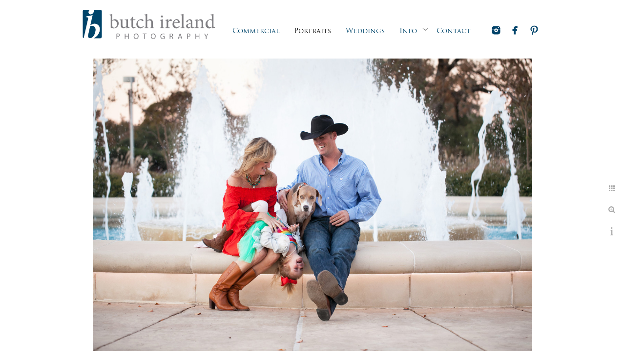

--- FILE ---
content_type: text/html; charset=utf-8
request_url: https://www.butchireland.com/portraits/college-station-family-photographer
body_size: 7252
content:
<!DOCTYPE html><!-- site by Good Gallery, www.goodgallery.com --><html class="no-js GalleryPage"><head><title>College Station family photographer - butch ireland photography-college station wedding, portrait and commercial photographer</title><link rel=dns-prefetch href=//cdn.goodgallery.com><link rel=dns-prefetch href=//www.google-analytics.com><link rel="shortcut icon" href=//cdn.goodgallery.com/1ba4531e-5f2e-4ea0-85ab-86838063651f/logo/1xgtkplf/nyjb0f1zx4v.ico><link rel=icon href=//cdn.goodgallery.com/1ba4531e-5f2e-4ea0-85ab-86838063651f/logo/1xgtkplf/nyjb0f1zx4v.svg sizes=any type=image/svg+xml><meta name=robots content=noarchive><link rel=canonical href=https://www.butchireland.com/portraits/college-station-family-photographer><style>.YB:before{content:attr(data-c);display:block;height:150em}</style><link rel=stylesheet media=print onload="if(media!='all')media='all'" href=//cdn.goodgallery.com/1ba4531e-5f2e-4ea0-85ab-86838063651f/d/Desktop-Uahz-hC1R2IB6X5vtByWoQ-2-XnnN2bIrCEzQRZ_o7sRo0A.css><script src=//cdn.goodgallery.com/1ba4531e-5f2e-4ea0-85ab-86838063651f/p/bundle-2teHGVEHG23F7yH4EM4Vng-20250629021656.js></script><script src=//cdn.goodgallery.com/1ba4531e-5f2e-4ea0-85ab-86838063651f/d/PageData-374y1qs8-66c1a43a-0df8-4705-9781-de611259c65e-XnnN2bIrCEzQRZ_o7sRo0A-2.js></script><!--[if lt IE 9]><script src=/admin/Scripts/jQuery.XDomainRequest.js></script><![endif]--><meta property=og:url content=https://www.butchireland.com/portraits/college-station-family-photographer><meta property=og:type content=website><meta property=og:site_name content="butch ireland photography-college station wedding, portrait and commercial photographer"><meta property=og:image content=https://cdn.goodgallery.com/1ba4531e-5f2e-4ea0-85ab-86838063651f/r/1024/1xgu61hx/college-station-family-photographer.jpg><meta property=og:title content="College Station family photographer - butch ireland photography-college station wedding, portrait and commercial photographer"><meta property=og:description><script type=application/ld+json>{ "@context": "http://schema.org", "@type": "BreadcrumbList", "itemListElement": [ { "@type": "ListItem", "position": "1", "item": { "@id": "https://www.butchireland.com/", "name": "Home" } }, { "@type": "ListItem", "position": "2", "item": { "@id": "https://www.butchireland.com/portraits", "name": "Portraits" } } ] }</script><script>!function(f,b,e,v,n,t,s){if(f.fbq)return;n=f.fbq=function(){n.callMethod?n.callMethod.apply(n,arguments):n.queue.push(arguments)};if(!f._fbq)f._fbq=n;n.push=n;n.loaded=!0;n.version='2.0';n.queue=[];t=b.createElement(e);t.async=!0;t.src=v;s=b.getElementsByTagName(e)[0];s.parentNode.insertBefore(t,s)}(window,document,'script','https://connect.facebook.net/en_US/fbevents.js');fbq('init','231779753883919');fbq('track',"PageView");</script><noscript><img height=1 width=1 style=display:none src="https://www.facebook.com/tr?id=231779753883919&amp;ev=PageView&amp;noscript=1"></noscript><style data-id=inline>html.js,html.js body{margin:0;padding:0}.elementContainer img{width:100%}ul.GalleryUIMenu{list-style:none;margin:0;padding:0}ul.GalleryUIMenu a{text-decoration:none}ul.GalleryUIMenu li{position:relative;white-space:nowrap}.GalleryUISiteNavigation{background-color:rgba(255,255,255,1);width:100%;min-height:120px}.GalleryUIMenuTopLevel .GalleryUIMenu{display:inline-block}ul.GalleryUIMenu li,div.GalleryUIMenuSubMenuDiv li{text-transform:none}.GalleryUIMenuTopLevel .GalleryUIMenu > li{display:inline-block;padding:10px 15px 1px 15px;border:0 solid #FFFFFF;border-left-width:0;border-top-width:0;white-space:nowrap;text-align:center}.GalleryUIMenu > li{color:#00466b;background-color:rgba(255,255,255,1);font-size:14px;;position:relative}.GalleryUIMenu > li > a{color:#00466b}.GalleryUIMenu > li.Active > a{color:#000000}.GalleryUIMenu > li.Active{color:#000000;background-color:rgba(255,255,255,1)}span.SubMenuArrow,span.SubMenuArrowLeft,span.SubMenuArrowRight,span.SubMenuArrowUp,span.SubMenuArrowDown{display:block;position:absolute;top:50%;right:2px;margin-top:-6px;height:12px;width:12px;background-color:transparent}span.SubMenuArrowSizing{display:inline-block;width:12px;height:12px;opacity:0;margin-right:-2px}.GalleryUISiteNavigation{display:flex;align-items:center}html{font-family:'Trajan Pro',serif}@font-face{font-display:swap;font-family:'Trajan Pro';font-style:normal;font-weight:400;src:local('Trajan Pro'),url(https://cdn.goodgallery.com/GoogleFont/TrajanPro/Trajan%20Pro%20Regular.ttf) format('truetype')}.GalleryUIMenu,.GalleryUIMenu a{font-family:'Trajan Pro',serif}@font-face{font-display:swap;font-family:'Trajan Pro';font-style:normal;font-weight:400;src:local('Trajan Pro'),url(https://cdn.goodgallery.com/GoogleFont/TrajanPro/Trajan%20Pro%20Regular.ttf) format('truetype')}.PageTemplateText,.CaptionContainer,.PageInformationArea,.GGTextContent{font-family:'Trajan Pro',serif}@font-face{font-display:swap;font-family:'Trajan Pro';font-style:normal;font-weight:400;src:local('Trajan Pro'),url(https://cdn.goodgallery.com/GoogleFont/TrajanPro/Trajan%20Pro%20Regular.ttf) format('truetype')}h1,h2,h3,h4,h5,h6{font-family:'Trajan Pro',serif;font-weight:700}@font-face{font-display:swap;font-family:'Trajan Pro';font-style:normal;font-weight:400;src:local('Trajan Pro'),url(https://cdn.goodgallery.com/GoogleFont/TrajanPro/Trajan%20Pro%20Regular.ttf) format('truetype')}.GalleryUIContainer .NameMark{font-family:'Trajan Pro',serif}@font-face{font-display:swap;font-family:'Trajan Pro';font-style:normal;font-weight:400;src:local('Trajan Pro'),url(https://cdn.goodgallery.com/GoogleFont/TrajanPro/Trajan%20Pro%20Regular.ttf) format('truetype')}.GalleryMenuContent .GGMenuPageHeading{font-family:'Trajan Pro',serif}@font-face{font-display:swap;font-family:'Trajan Pro';font-style:normal;font-weight:400;src:local('Trajan Pro'),url(https://cdn.goodgallery.com/GoogleFont/TrajanPro/Trajan%20Pro%20Regular.ttf) format('truetype')}.GMLabel{font-family:'Trajan Pro',serif}@font-face{font-display:swap;font-family:'Trajan Pro';font-style:normal;font-weight:400;src:local('Trajan Pro'),url(https://cdn.goodgallery.com/GoogleFont/TrajanPro/Trajan%20Pro%20Regular.ttf) format('truetype')}.GMTagline{font-family:'Trajan Pro',serif}@font-face{font-display:swap;font-family:'Trajan Pro';font-style:normal;font-weight:400;src:local('Trajan Pro'),url(https://cdn.goodgallery.com/GoogleFont/TrajanPro/Trajan%20Pro%20Regular.ttf) format('truetype')}div.GGForm label.SectionHeading{font-family:'Trajan Pro',serif}@font-face{font-display:swap;font-family:'Trajan Pro';font-style:normal;font-weight:400;src:local('Trajan Pro'),url(https://cdn.goodgallery.com/GoogleFont/TrajanPro/Trajan%20Pro%20Regular.ttf) format('truetype')}.GGHamburgerMenuLabel{font-family:'Trajan Pro',serif}@font-face{font-display:swap;font-family:'Trajan Pro';font-style:normal;font-weight:400;src:local('Trajan Pro'),url(https://cdn.goodgallery.com/GoogleFont/TrajanPro/Trajan%20Pro%20Regular.ttf) format('truetype')}h2{font-family:'Trajan Pro',serif;font-weight:700}@font-face{font-display:swap;font-family:'Trajan Pro';font-style:normal;font-weight:400;src:local('Trajan Pro'),url(https://cdn.goodgallery.com/GoogleFont/TrajanPro/Trajan%20Pro%20Regular.ttf) format('truetype')}h3{font-family:'Trajan Pro',serif;font-weight:700}@font-face{font-display:swap;font-family:'Trajan Pro';font-style:normal;font-weight:400;src:local('Trajan Pro'),url(https://cdn.goodgallery.com/GoogleFont/TrajanPro/Trajan%20Pro%20Regular.ttf) format('truetype')}h4{font-family:'Trajan Pro',serif;font-weight:700}@font-face{font-display:swap;font-family:'Trajan Pro';font-style:normal;font-weight:400;src:local('Trajan Pro'),url(https://cdn.goodgallery.com/GoogleFont/TrajanPro/Trajan%20Pro%20Regular.ttf) format('truetype')}h5{font-family:'Trajan Pro',serif;font-weight:700}@font-face{font-display:swap;font-family:'Trajan Pro';font-style:normal;font-weight:400;src:local('Trajan Pro'),url(https://cdn.goodgallery.com/GoogleFont/TrajanPro/Trajan%20Pro%20Regular.ttf) format('truetype')}h6{font-family:'Trajan Pro',serif;font-weight:700}@font-face{font-display:swap;font-family:'Trajan Pro';font-style:normal;font-weight:400;src:local('Trajan Pro'),url(https://cdn.goodgallery.com/GoogleFont/TrajanPro/Trajan%20Pro%20Regular.ttf) format('truetype')}h1{line-height:1.45;text-transform:none;text-align:left;letter-spacing:0}h2{line-height:1.45;text-transform:none;text-align:left;letter-spacing:0}h3{line-height:1.45;text-transform:none;text-align:left;letter-spacing:0}h4{line-height:1.45;text-transform:none;text-align:left;letter-spacing:0}h5{line-height:1.45;text-transform:none;text-align:left;letter-spacing:0}h6{line-height:1.45;text-transform:none;text-align:left;letter-spacing:0}.PageTemplateText,.CaptionContainer,.PageInformationArea,.GGTextContent{line-height:1.45;text-transform:none;text-align:left}ul.GGBottomNavigation span{font-family:'Trajan Pro',serif}@font-face{font-display:swap;font-family:'Trajan Pro';font-style:normal;font-weight:400;src:local('Trajan Pro'),url(https://cdn.goodgallery.com/GoogleFont/TrajanPro/Trajan%20Pro%20Regular.ttf) format('truetype')}.GGTextContent .GGBreadCrumbs .GGBreadCrumb,.GGTextContent .GGBreadCrumb span{font-family:'Trajan Pro',serif}@font-face{font-display:swap;font-family:'Trajan Pro';font-style:normal;font-weight:400;src:local('Trajan Pro'),url(https://cdn.goodgallery.com/GoogleFont/TrajanPro/Trajan%20Pro%20Regular.ttf) format('truetype')}</style><body data-page-type=gallery class=GalleryUIContainer data-page-id=66c1a43a-0df8-4705-9781-de611259c65e data-tags="" data-menu-hash=XnnN2bIrCEzQRZ_o7sRo0A data-settings-hash=Uahz-hC1R2IB6X5vtByWoQ data-fotomotoid="" data-imglocation="//cdn.goodgallery.com/1ba4531e-5f2e-4ea0-85ab-86838063651f/" data-cdn=//cdn.goodgallery.com/1ba4531e-5f2e-4ea0-85ab-86838063651f data-stoken=374y1qs8 data-settingstemplateid=""><div class=GalleryUIContentParent data-pretagged=true><div class=GalleryUIContentContainer data-pretagged=true><div class=GalleryUIContent data-pretagged=true><div class=CanvasContainer data-id=mjrw3w4hvzo data-pretagged=true style=overflow:hidden><div class=imgContainer style=position:absolute><div class=dummy style=padding-top:66.675%></div><div class=elementContainer style=position:absolute;top:0;bottom:0;left:0;right:0;overflow:hidden><picture><source type=image/jpeg sizes=95vw srcset="//cdn.goodgallery.com/1ba4531e-5f2e-4ea0-85ab-86838063651f/r/0200/1xgu61hx/college-station-family-photographer.jpg 200w, //cdn.goodgallery.com/1ba4531e-5f2e-4ea0-85ab-86838063651f/r/0300/1xgu61hx/college-station-family-photographer.jpg 300w, //cdn.goodgallery.com/1ba4531e-5f2e-4ea0-85ab-86838063651f/r/0480/1xgu61hx/college-station-family-photographer.jpg 480w, //cdn.goodgallery.com/1ba4531e-5f2e-4ea0-85ab-86838063651f/r/0640/1xgu61hx/college-station-family-photographer.jpg 640w, //cdn.goodgallery.com/1ba4531e-5f2e-4ea0-85ab-86838063651f/r/0800/1xgu61hx/college-station-family-photographer.jpg 800w, //cdn.goodgallery.com/1ba4531e-5f2e-4ea0-85ab-86838063651f/r/1024/1xgu61hx/college-station-family-photographer.jpg 1024w, //cdn.goodgallery.com/1ba4531e-5f2e-4ea0-85ab-86838063651f/r/1280/1xgu61hx/college-station-family-photographer.jpg 1280w, //cdn.goodgallery.com/1ba4531e-5f2e-4ea0-85ab-86838063651f/r/1600/1xgu61hx/college-station-family-photographer.jpg 1600w, //cdn.goodgallery.com/1ba4531e-5f2e-4ea0-85ab-86838063651f/r/1920/1xgu61hx/college-station-family-photographer.jpg 1920w, //cdn.goodgallery.com/1ba4531e-5f2e-4ea0-85ab-86838063651f/r/2560/1xgu61hx/college-station-family-photographer.jpg 2560w, //cdn.goodgallery.com/1ba4531e-5f2e-4ea0-85ab-86838063651f/r/3200/1xgu61hx/college-station-family-photographer.jpg 3200w"><img src=//cdn.goodgallery.com/1ba4531e-5f2e-4ea0-85ab-86838063651f/r/1024/1xgu61hx/college-station-family-photographer.jpg draggable=false alt="College Station family photographer" title="College Station family photographer" srcset="//cdn.goodgallery.com/1ba4531e-5f2e-4ea0-85ab-86838063651f/r/1024/1xgu61hx/college-station-family-photographer.jpg, //cdn.goodgallery.com/1ba4531e-5f2e-4ea0-85ab-86838063651f/r/2560/1xgu61hx/college-station-family-photographer.jpg 2x" loading=lazy></picture></div></div></div></div></div><div class=prev></div><div class=next></div><span class="prev SingleImageHidden"></span><span class="next SingleImageHidden"></span><div class=GalleryUIThumbnailPanelContainerParent></div></div><div class=GalleryUISiteNavigation><a href="/" class=NavigationLogoTarget><img src="[data-uri]" alt="butch ireland photography-college station wedding, portrait and commercial photographer" title="butch ireland photography-college station wedding, portrait and commercial photographer" border=0 style="padding:20px 20px 40px 20px;float:left" height=60 width=272></a><div class=GalleryUIMenuTopLevel data-predefined=true><div class=GalleryUIMenuContainer data-predefined=true><ul class=GalleryUIMenu data-predefined=true><li data-pid=04d9736c-6301-4a21-9130-c4156875e0de><a href=/commercial><span>Commercial</span></a><li data-pid=66c1a43a-0df8-4705-9781-de611259c65e><a href=/portraits><span>Portraits</span></a><li data-pid=3f9658fd-1112-4918-830a-717d1a981db8><a href=/weddings><span>Weddings</span></a><li data-pid=1c189a6e-8e25-42f0-bd59-0bcd82669686><a href=/info><span>Info</span></a><span class=SubMenuArrow> </span><span class=SubMenuArrowSizing> </span><li data-pid=f4532668-5837-4188-a58c-5d9a1d4463d4><a href=/contact><span>Contact</span></a><li data-pid=5ea7d951-041e-4132-a321-eee95911a7fc class="TypeMenuHTML SocialNetwork"></ul></div></div></div><div class=GalleryUIMenuSubLevel style=opacity:0;display:none;z-index:10102 data-pid=9be8321d-a223-4029-9b71-01b75f4ffec8><div class=GalleryUIMenuContainer><ul class=GalleryUIMenu><li data-pid=40bc6227-0b56-491b-85a7-4d5945056689><a href=/info/pricing/commercial-pricing>Commercial Pricing</a><li data-pid=bf474285-041a-4875-9f9f-9d83b472c6d6><a href=/info/pricing/portrait-pricing>Portrait Pricing</a><li data-pid=c2df62a2-7608-4a05-8f08-f8721b8feea4><a href=/info/pricing/wedding-pricing>Wedding Pricing</a></ul></div></div><div class=GalleryUIMenuSubLevel style=opacity:0;display:none;z-index:10101 data-pid=1c189a6e-8e25-42f0-bd59-0bcd82669686><div class=GalleryUIMenuContainer><ul class=GalleryUIMenu><li data-pid=f6cd776c-0793-4b1d-a90e-08b10cbb85a3><a href=/info/testimonials>Testimonials</a><span class=SubMenuArrowSizing> </span><li data-pid=9be8321d-a223-4029-9b71-01b75f4ffec8><a href=/info/pricing>Pricing</a><span class=SubMenuArrow> </span><span class=SubMenuArrowSizing> </span><li data-pid=55e44837-b558-4c56-b03f-526810b81c6a><a href=/info/about>About</a><span class=SubMenuArrowSizing> </span></ul></div></div><div class="GGCaption YB"><div class="CaptionContainer GGTextContent"><span><div class=GGBreadCrumbs><div class=GGBreadCrumb><a href="/" title="butch ireland photography-college station wedding, portrait and commercial photographer"><span>Home</span></a> »</div><div class=GGBreadCrumb><span>Portraits</span></div></div><h1>College Station family photographer</h1><p>Location: <a href="http://maps.google.com/maps?q=College Station, Texas" target=blank rel="noopener noreferrer">College Station, Texas</a>.<ul class=GGBottomNavigation><li><a href=/commercial title=Commercial><span>Commercial</span></a><li><span>Portraits</span><li><a href=/weddings title=Weddings><span>Weddings</span></a><li><a href=/info title=Info><span>Info</span></a><li><a href=/contact title="Contact Me"><span>Contact</span></a></ul></span></div></div>

--- FILE ---
content_type: text/html; charset=utf-8
request_url: https://www.butchireland.com/portraits/thumbnails?IsAjax=1
body_size: 7469
content:
<!DOCTYPE html><!-- site by Good Gallery, www.goodgallery.com -->
<html class="no-js GalleryPage ">
<head>
<title>butch ireland photography-college station wedding, portrait and commercial photographer</title>
<meta name="description" content="Portraits" />
<link rel="dns-prefetch" href="//cdn.goodgallery.com" /><link rel="dns-prefetch" href="//www.google-analytics.com" />
<link rel="shortcut icon" href="//cdn.goodgallery.com/1ba4531e-5f2e-4ea0-85ab-86838063651f/logo/1xgtkplf/nyjb0f1zx4v.ico" />
<link rel="icon" href="//cdn.goodgallery.com/1ba4531e-5f2e-4ea0-85ab-86838063651f/logo/1xgtkplf/nyjb0f1zx4v.svg" sizes="any" type="image/svg+xml" />

 <meta name="robots" content="noarchive" /> 	 <link rel="canonical" href="https://www.butchireland.com/portraits/thumbnails" />
 <style type="text/css">.YB:before{content: attr(data-c);display: block;height: 150em;}</style><link rel="stylesheet" type="text/css" media="print" onload="if(media!='all')media='all'" href="//cdn.goodgallery.com/1ba4531e-5f2e-4ea0-85ab-86838063651f/d/Desktop-Uahz-hC1R2IB6X5vtByWoQ-2-XnnN2bIrCEzQRZ_o7sRo0A.css" />
<script type="text/javascript" src="//cdn.goodgallery.com/1ba4531e-5f2e-4ea0-85ab-86838063651f/p/bundle-2teHGVEHG23F7yH4EM4Vng-20250629021656.js"></script>
<script type="text/javascript" src="//cdn.goodgallery.com/1ba4531e-5f2e-4ea0-85ab-86838063651f/d/PageData-374y1qs8-66c1a43a-0df8-4705-9781-de611259c65e-XnnN2bIrCEzQRZ_o7sRo0A-2.js"></script>
<!--[if lt IE 9]><script type="text/javascript" src="/admin/Scripts/jQuery.XDomainRequest.js"></script><![endif]-->

<meta property="og:url" content="https://www.butchireland.com/portraits/thumbnails" />
<meta property="og:type" content="website" />
<meta property="og:site_name" content="butch ireland photography-college station wedding, portrait and commercial photographer" />
<meta property="og:image" content="https://cdn.goodgallery.com/1ba4531e-5f2e-4ea0-85ab-86838063651f/s/0200/1xgu69lm/college-station-children-photographer.jpg"/><meta property="og:image" content="https://cdn.goodgallery.com/1ba4531e-5f2e-4ea0-85ab-86838063651f/s/0200/1xgu61hx/college-station-family-photographer.jpg"/><meta property="og:image" content="https://cdn.goodgallery.com/1ba4531e-5f2e-4ea0-85ab-86838063651f/s/0200/1xgu61jo/college-station-couples-photographer.jpg"/><meta property="og:image" content="https://cdn.goodgallery.com/1ba4531e-5f2e-4ea0-85ab-86838063651f/s/0200/1xgu61k0/college-station-senior-photography.jpg"/><meta property="og:image" content="https://cdn.goodgallery.com/1ba4531e-5f2e-4ea0-85ab-86838063651f/s/0200/1xgu61m4/college-station-christmas-family-photographer.jpg"/><meta property="og:image" content="https://cdn.goodgallery.com/1ba4531e-5f2e-4ea0-85ab-86838063651f/s/0200/1xgu61k6/college-station-baby-photography.jpg"/><meta property="og:image" content="https://cdn.goodgallery.com/1ba4531e-5f2e-4ea0-85ab-86838063651f/s/0200/1xgu61q8/texas-m-senior-portrait-photographer.jpg"/><meta property="og:image" content="https://cdn.goodgallery.com/1ba4531e-5f2e-4ea0-85ab-86838063651f/s/0200/1xgu61kf/antique-rose-emporium-senior-photographer.jpg"/><meta property="og:image" content="https://cdn.goodgallery.com/1ba4531e-5f2e-4ea0-85ab-86838063651f/s/0200/1xgwkxhm/college-station-portrait-photographer.jpg"/><meta property="og:image" content="https://cdn.goodgallery.com/1ba4531e-5f2e-4ea0-85ab-86838063651f/s/0200/1xgu61kq/college-station-portrait-photography-butch-ireland.jpg"/><meta property="og:image" content="https://cdn.goodgallery.com/1ba4531e-5f2e-4ea0-85ab-86838063651f/s/0200/1xgu61mb/college-station-family-photo.jpg"/><meta property="og:image" content="https://cdn.goodgallery.com/1ba4531e-5f2e-4ea0-85ab-86838063651f/s/0200/1xgu61ml/college-station-maternity-photographer.jpg"/><meta property="og:image" content="https://cdn.goodgallery.com/1ba4531e-5f2e-4ea0-85ab-86838063651f/s/0200/1xgu61mr/family-photographer-college-station.jpg"/><meta property="og:image" content="https://cdn.goodgallery.com/1ba4531e-5f2e-4ea0-85ab-86838063651f/s/0200/1xgu65ct/senior-photographer-college-station.jpg"/><meta property="og:image" content="https://cdn.goodgallery.com/1ba4531e-5f2e-4ea0-85ab-86838063651f/s/0200/1xgu61n1/texas-m-senior-photographer.jpg"/><meta property="og:image" content="https://cdn.goodgallery.com/1ba4531e-5f2e-4ea0-85ab-86838063651f/s/0200/1xgu61ne/college-station-family-photography.jpg"/><meta property="og:image" content="https://cdn.goodgallery.com/1ba4531e-5f2e-4ea0-85ab-86838063651f/s/0200/1xgu61oq/college-station-high-school-senior-photographer.jpg"/><meta property="og:image" content="https://cdn.goodgallery.com/1ba4531e-5f2e-4ea0-85ab-86838063651f/s/0200/1xgu61ox/childrens-photographer-college-station.jpg"/><meta property="og:image" content="https://cdn.goodgallery.com/1ba4531e-5f2e-4ea0-85ab-86838063651f/s/0200/1xgu61p5/college-station-senior-pictures.jpg"/><meta property="og:image" content="https://cdn.goodgallery.com/1ba4531e-5f2e-4ea0-85ab-86838063651f/s/0200/1xgu61pf/research-park-portrait-photographer.jpg"/><meta property="og:image" content="https://cdn.goodgallery.com/1ba4531e-5f2e-4ea0-85ab-86838063651f/s/0200/1xgu61po/texas-m-university-portrait-photographer.jpg"/><meta property="og:image" content="https://cdn.goodgallery.com/1ba4531e-5f2e-4ea0-85ab-86838063651f/s/0200/1xgu61pt/college-station-childrens-photographer.jpg"/><meta property="og:image" content="https://cdn.goodgallery.com/1ba4531e-5f2e-4ea0-85ab-86838063651f/s/0200/1xgu61q0/texas-m-softball-portrait.jpg"/><meta property="og:image" content="https://cdn.goodgallery.com/1ba4531e-5f2e-4ea0-85ab-86838063651f/s/0200/1xgu61rl/angie-barn-photggrapher.jpg"/><meta property="og:image" content="https://cdn.goodgallery.com/1ba4531e-5f2e-4ea0-85ab-86838063651f/s/0200/1xgu61rs/bryan-family-photographer.jpg"/><meta property="og:image" content="https://cdn.goodgallery.com/1ba4531e-5f2e-4ea0-85ab-86838063651f/s/0200/1xgu61rz/texas-m-senior-graduate-photo.jpg"/>
<script type="application/ld+json">{ "@context": "http://schema.org", "@type": "BreadcrumbList", "itemListElement": [ { "@type": "ListItem", "position": "1", "item": { "@id": "https://www.butchireland.com/", "name": "Home" } }, { "@type": "ListItem", "position": "2", "item": { "@id": "https://www.butchireland.com/portraits", "name": "Portraits" } } ] }</script>
<!-- Facebook Pixel Code -->
<script>
!function(f,b,e,v,n,t,s){if(f.fbq)return;n=f.fbq=function(){n.callMethod?
n.callMethod.apply(n,arguments):n.queue.push(arguments)};if(!f._fbq)f._fbq=n;
n.push=n;n.loaded=!0;n.version='2.0';n.queue=[];t=b.createElement(e);t.async=!0;
t.src=v;s=b.getElementsByTagName(e)[0];s.parentNode.insertBefore(t,s)}(window,
document,'script','https://connect.facebook.net/en_US/fbevents.js');

fbq('init', '231779753883919');
fbq('track', "PageView");</script>
<noscript><img height="1" width="1" style="display:none"
src="https://www.facebook.com/tr?id=231779753883919&ev=PageView&noscript=1"
/></noscript>
<!-- End Facebook Pixel Code -->
<style type="text/css" data-id="inline">
html.js, html.js body {margin:0;padding:0;}
div.ThumbnailPanelThumbnailContainer div.Placeholder, div.ThumbnailPanelThumbnailContainer .CVThumb {position: absolute;left: 0px;top: 0px;height: 100%;width: 100%;border: 0px} div.ThumbnailPanelThumbnailContainer .CVThumb {text-align: center} div.ThumbnailPanelThumbnailContainer .CVThumb img {max-width: 100%;width: 100%;border: 0px} span.ThumbnailPanelEntityLoaded div.Placeholder {display: none;}
html.no-js .CVThumb img {opacity:0} div.ThumbnailPanelThumbnailContainer {overflow:hidden;position:absolute;top:0px;left:0px} .YB:before{content: attr(data-c);display: block;height: 150em;width:100%;background-color:#FFFFFF;position:fixed;z-index:9999;}
.GalleryUIThumbnailPanelContainerParent {background-color:#FFFFFF}
ul.GalleryUIMenu {list-style: none;margin: 0;padding: 0} ul.GalleryUIMenu a {text-decoration: none} ul.GalleryUIMenu li {position: relative; white-space: nowrap}
.GalleryUISiteNavigation {background-color: rgba(255, 255, 255, 1);width:100%;min-height:120px}
.GalleryUIMenuTopLevel .GalleryUIMenu {display: inline-block} ul.GalleryUIMenu li, div.GalleryUIMenuSubMenuDiv li {text-transform:none}
.GalleryUIMenuTopLevel .GalleryUIMenu > li {display:inline-block;padding: 10px 15px 1px 15px;border:0px solid #FFFFFF;border-left-width:0px;border-top-width:0px;white-space:nowrap;text-align:center}
.GalleryUIMenu > li {color:#00466b;background-color:rgba(255, 255, 255, 1);font-size:14px;;position:relative}
.GalleryUIMenu > li > a {color:#00466b} .GalleryUIMenu > li.Active > a {color:#000000}
.GalleryUIMenu > li.Active {color:#000000;background-color:rgba(255, 255, 255, 1)}
span.SubMenuArrow,span.SubMenuArrowLeft,span.SubMenuArrowRight,span.SubMenuArrowUp,span.SubMenuArrowDown {display:block;position:absolute;top:50%;right:2px;margin-top:-6px;height:12px;width:12px;background-color:transparent;} span.SubMenuArrowSizing {display:inline-block;width:12px;height:12px;opacity:0;margin-right:-2px;}

.GalleryUISiteNavigation {display:flex;align-items:center;}


html { font-family: 'Trajan Pro', serif ; } @font-face {     font-display:swap;font-family: 'Trajan Pro';     font-style: normal;     font-weight: 400;     src: local('Trajan Pro'), url(https://cdn.goodgallery.com/GoogleFont/TrajanPro/Trajan%20Pro%20Regular.ttf) format('truetype'); }
.GalleryUIMenu, .GalleryUIMenu a { font-family: 'Trajan Pro', serif ; } @font-face {     font-display:swap;font-family: 'Trajan Pro';     font-style: normal;     font-weight: 400;     src: local('Trajan Pro'), url(https://cdn.goodgallery.com/GoogleFont/TrajanPro/Trajan%20Pro%20Regular.ttf) format('truetype'); }
.PageTemplateText,.CaptionContainer,.PageInformationArea,.GGTextContent { font-family: 'Trajan Pro', serif ; } @font-face {     font-display:swap;font-family: 'Trajan Pro';     font-style: normal;     font-weight: 400;     src: local('Trajan Pro'), url(https://cdn.goodgallery.com/GoogleFont/TrajanPro/Trajan%20Pro%20Regular.ttf) format('truetype'); }
h1, h2, h3, h4, h5, h6 { font-family: 'Trajan Pro', serif ;font-weight:700; } @font-face {     font-display:swap;font-family: 'Trajan Pro';     font-style: normal;     font-weight: 400;     src: local('Trajan Pro'), url(https://cdn.goodgallery.com/GoogleFont/TrajanPro/Trajan%20Pro%20Regular.ttf) format('truetype'); }
.GalleryUIContainer .NameMark { font-family: 'Trajan Pro', serif ; } @font-face {     font-display:swap;font-family: 'Trajan Pro';     font-style: normal;     font-weight: 400;     src: local('Trajan Pro'), url(https://cdn.goodgallery.com/GoogleFont/TrajanPro/Trajan%20Pro%20Regular.ttf) format('truetype'); }
.GalleryMenuContent .GGMenuPageHeading { font-family: 'Trajan Pro', serif ; } @font-face {     font-display:swap;font-family: 'Trajan Pro';     font-style: normal;     font-weight: 400;     src: local('Trajan Pro'), url(https://cdn.goodgallery.com/GoogleFont/TrajanPro/Trajan%20Pro%20Regular.ttf) format('truetype'); }
.GMLabel { font-family: 'Trajan Pro', serif ; } @font-face {     font-display:swap;font-family: 'Trajan Pro';     font-style: normal;     font-weight: 400;     src: local('Trajan Pro'), url(https://cdn.goodgallery.com/GoogleFont/TrajanPro/Trajan%20Pro%20Regular.ttf) format('truetype'); }
.GMTagline { font-family: 'Trajan Pro', serif ; } @font-face {     font-display:swap;font-family: 'Trajan Pro';     font-style: normal;     font-weight: 400;     src: local('Trajan Pro'), url(https://cdn.goodgallery.com/GoogleFont/TrajanPro/Trajan%20Pro%20Regular.ttf) format('truetype'); }
div.GGForm label.SectionHeading { font-family: 'Trajan Pro', serif ; } @font-face {     font-display:swap;font-family: 'Trajan Pro';     font-style: normal;     font-weight: 400;     src: local('Trajan Pro'), url(https://cdn.goodgallery.com/GoogleFont/TrajanPro/Trajan%20Pro%20Regular.ttf) format('truetype'); }
.GGHamburgerMenuLabel { font-family: 'Trajan Pro', serif ; } @font-face {     font-display:swap;font-family: 'Trajan Pro';     font-style: normal;     font-weight: 400;     src: local('Trajan Pro'), url(https://cdn.goodgallery.com/GoogleFont/TrajanPro/Trajan%20Pro%20Regular.ttf) format('truetype'); }
h2 { font-family: 'Trajan Pro', serif ;font-weight:700; } @font-face {     font-display:swap;font-family: 'Trajan Pro';     font-style: normal;     font-weight: 400;     src: local('Trajan Pro'), url(https://cdn.goodgallery.com/GoogleFont/TrajanPro/Trajan%20Pro%20Regular.ttf) format('truetype'); }
h3 { font-family: 'Trajan Pro', serif ;font-weight:700; } @font-face {     font-display:swap;font-family: 'Trajan Pro';     font-style: normal;     font-weight: 400;     src: local('Trajan Pro'), url(https://cdn.goodgallery.com/GoogleFont/TrajanPro/Trajan%20Pro%20Regular.ttf) format('truetype'); }
h4 { font-family: 'Trajan Pro', serif ;font-weight:700; } @font-face {     font-display:swap;font-family: 'Trajan Pro';     font-style: normal;     font-weight: 400;     src: local('Trajan Pro'), url(https://cdn.goodgallery.com/GoogleFont/TrajanPro/Trajan%20Pro%20Regular.ttf) format('truetype'); }
h5 { font-family: 'Trajan Pro', serif ;font-weight:700; } @font-face {     font-display:swap;font-family: 'Trajan Pro';     font-style: normal;     font-weight: 400;     src: local('Trajan Pro'), url(https://cdn.goodgallery.com/GoogleFont/TrajanPro/Trajan%20Pro%20Regular.ttf) format('truetype'); }
h6 { font-family: 'Trajan Pro', serif ;font-weight:700; } @font-face {     font-display:swap;font-family: 'Trajan Pro';     font-style: normal;     font-weight: 400;     src: local('Trajan Pro'), url(https://cdn.goodgallery.com/GoogleFont/TrajanPro/Trajan%20Pro%20Regular.ttf) format('truetype'); }
h1 { line-height: 1.45; text-transform: none; text-align: left; letter-spacing: 0px; }
h2 { line-height: 1.45; text-transform: none; text-align: left; letter-spacing: 0px;  }
h3 { line-height: 1.45; text-transform: none; text-align: left; letter-spacing: 0px; }
h4 { line-height: 1.45; text-transform: none; text-align: left; letter-spacing: 0px; }
h5 { line-height: 1.45; text-transform: none; text-align: left; letter-spacing: 0px; }
h6 { line-height: 1.45; text-transform: none; text-align: left; letter-spacing: 0px; }
.PageTemplateText,.CaptionContainer,.PageInformationArea,.GGTextContent { line-height: 1.45; text-transform: none; text-align: left; }
ul.GGBottomNavigation span { font-family: 'Trajan Pro', serif ; } @font-face {     font-display:swap;font-family: 'Trajan Pro';     font-style: normal;     font-weight: 400;     src: local('Trajan Pro'), url(https://cdn.goodgallery.com/GoogleFont/TrajanPro/Trajan%20Pro%20Regular.ttf) format('truetype'); }
.GGTextContent .GGBreadCrumbs .GGBreadCrumb, .GGTextContent .GGBreadCrumb span { font-family: 'Trajan Pro', serif ; } @font-face {     font-display:swap;font-family: 'Trajan Pro';     font-style: normal;     font-weight: 400;     src: local('Trajan Pro'), url(https://cdn.goodgallery.com/GoogleFont/TrajanPro/Trajan%20Pro%20Regular.ttf) format('truetype'); }




div.GalleryUIThumbnailPanelContainerParent {
    background-color: #FFFFFF;
}

div.GGThumbActualContainer div.ThumbnailPanelCaptionContainer {
    position: unset;
    left: unset;
    top: unset;
}

html.js.GalleryPage.ThumbnailPanelActive {
    overflow: visible;
}

    
    html.GalleryPage.ThumbnailPanelActive div.GalleryUISiteNavigation {
        position: fixed !important;
    }
    

html.ThumbnailPanelActive body {
    overflow: visible;
}

html.ThumbnailPanelActive div.GalleryUIContentParent {
    overflow: visible;
}

div.GalleryUIThumbnailPanelContainer div.GGThumbModernContainer > div.GGTextContent {
    position: relative;
}

div.GGThumbActualContainer div.ThumbEntityContainer div.ThumbAspectContainer {
}

div.GGThumbActualContainer div.ThumbEntityContainer div.ThumbAspectContainer {
    height: 0;
    overflow: hidden;
    position: relative;
    border-radius: 0%;
    border: 1px solid rgba(112, 128, 144, 1);
    background-color: rgba(112, 128, 144, 1);
    opacity: 1;

    -moz-transition: opacity 0.15s, background-color 0.15s, border-color 0.15s, color 0.15s;
    -webkit-transition: opacity 0.15s, background-color 0.15s, border-color 0.15s, color 0.15s;
    -o-transition: opacity: 0.15s, background-color 0.15s, border-color 0.15s, color 0.15s;
    transition: opacity 0.15s, background-color 0.15s, border-color 0.15s, color 0.15s;
}

div.GGThumbActualContainer div.ThumbAspectContainer > div,
div.GGThumbModernContainer div.ThumbAspectContainer > div {
    position: absolute;
    left: 0;
    top: 0;
    height: 100%;
    width: 100%;
}

div.GGThumbActualContainer div.ThumbAspectContainer img,
div.GGThumbModernContainer div.ThumbAspectContainer img {
    min-width: 100%;
    min-height: 100%;
}

div.GGThumbActualContainer div.ThumbAspectContainer div.icon {
    position: absolute;
    left: unset;
    top: unset;
    right: 5px;
    bottom: 5px;
    cursor: pointer;

    -webkit-border-radius: 15%;
    -moz-border-radius: 15%;
    border-radius: 15%;
    height: 34px;
    width: 34px;
    padding: 5px;
    -moz-box-sizing: border-box;
    box-sizing: border-box;
}

div.ThumbEntityContainer div.ThumbCaption {
    display: none;
    overflow: hidden;
    
    cursor: pointer;
    padding: 20px;
    font-size: 12px;
    color: rgba(128, 128, 128, 1);
    background-color: rgba(255, 255, 255, 0.75);
    border: 0px solid rgba(128, 128, 128, 0.75);
    border-top-width: 0px;

    -moz-transition: opacity 0.15s, background-color 0.15s, border-color 0.15s, color 0.15s;
    -webkit-transition: opacity 0.15s, background-color 0.15s, border-color 0.15s, color 0.15s;
    -o-transition: opacity: 0.15s, background-color 0.15s, border-color 0.15s, color 0.15s;
    transition: opacity 0.15s, background-color 0.15s, border-color 0.15s, color 0.15s;

}

div.ThumbEntityContainer.ShowCaptions div.ThumbCaption {
    display: block;
}

html.ThumbnailPanelActive .GGCaption {
    display: none;
}

    
div.GGThumbActualContainer {
    display: grid;
    grid-template-columns: repeat(auto-fill, 300px);
    justify-content: center;
    grid-column-gap: 15px;
    grid-row-gap: 15px;
    margin: 45px 0px 5px 0px;
}
    

div.GGThumbModernContainer div.ThumbAspectContainer {
    height: 0;
    overflow: hidden;
    position: relative;
    border: 1px solid rgba(112, 128, 144, 1);
    opacity: 1;

	-moz-transition: opacity 0.15s, background-color 0.15s, border-color 0.15s, color 0.15s;
	-webkit-transition: opacity 0.15s, background-color 0.15s, border-color 0.15s, color 0.15s;
	-o-transition: opacity: 0.15s, background-color 0.15s, border-color 0.15s, color 0.15s;
	transition: opacity 0.15s, background-color 0.15s, border-color 0.15s, color 0.15s;
}

div.GGThumbModernContainer div.ThumbCoverImage {
    margin: 45px 0px 5px 0px;
}

@media (hover: hover) {
    div.GGThumbActualContainer div.ThumbEntityContainer:hover div.ThumbAspectContainer {
        opacity: 0.5;
        border-color: rgba(0, 67, 106, 0.82);
    }

    div.ThumbEntityContainer:hover div.ThumbCaption {
        color: rgba(0, 0, 0, 1);
        background-color: rgba(211, 211, 211, 1);
        border-color: rgba(0, 0, 0, 1);
    }

    div.GGThumbModernContainer div.ThumbCoverImage:hover div.ThumbAspectContainer {
        opacity: 0.5;
        border-color: rgba(0, 67, 106, 0.82);
    }
}
</style>
</head>
<body data-page-type="gallery" class="GalleryUIContainer" data-page-id="66c1a43a-0df8-4705-9781-de611259c65e" data-tags="" data-menu-hash="XnnN2bIrCEzQRZ_o7sRo0A" data-settings-hash="Uahz-hC1R2IB6X5vtByWoQ" data-fotomotoid="" data-imglocation="//cdn.goodgallery.com/1ba4531e-5f2e-4ea0-85ab-86838063651f/" data-cdn="//cdn.goodgallery.com/1ba4531e-5f2e-4ea0-85ab-86838063651f" data-stoken="374y1qs8" data-settingstemplateid="">
    <div class="GalleryUIContentParent YB" data-pretagged="true" style="position:absolute;height:calc(100% - 120px);width:100%;top:120px;left:0px;">
        <div class="GalleryUIContentContainer"></div>
        <div class="prev"></div><div class="next"></div><span class="prev SingleImageHidden"></span><span class="next SingleImageHidden"></span>
        <div class="GalleryUIThumbnailPanelContainerParent" style="opacity: 1;position: absolute;height: 100%;width: 100%;left: 0px;top: 0px;z-index: 550;transition: all 0s ease;">
            <div class="GalleryUIThumbnailPanelContainer">
                <div class="GGThumbModernContainer">


                    <div class="GGThumbActualContainer">
                                    <div class="ThumbEntityContainer" data-id="ci3tdbix2n0" data-plink="college-station-children-photographer"><a class="ThumbLink" href="/portraits/college-station-children-photographer" title="College Station Children Photogra"><div class="ThumbAspectContainer" style="padding-top:100%"><div><picture><source type="image/jpeg" sizes="300px" srcset="//cdn.goodgallery.com/1ba4531e-5f2e-4ea0-85ab-86838063651f/s/0050/1xgu69lm/college-station-children-photographer.jpg 50w, //cdn.goodgallery.com/1ba4531e-5f2e-4ea0-85ab-86838063651f/s/0075/1xgu69lm/college-station-children-photographer.jpg 75w, //cdn.goodgallery.com/1ba4531e-5f2e-4ea0-85ab-86838063651f/s/0100/1xgu69lm/college-station-children-photographer.jpg 100w, //cdn.goodgallery.com/1ba4531e-5f2e-4ea0-85ab-86838063651f/s/0125/1xgu69lm/college-station-children-photographer.jpg 125w, //cdn.goodgallery.com/1ba4531e-5f2e-4ea0-85ab-86838063651f/s/0150/1xgu69lm/college-station-children-photographer.jpg 150w, //cdn.goodgallery.com/1ba4531e-5f2e-4ea0-85ab-86838063651f/s/0175/1xgu69lm/college-station-children-photographer.jpg 175w, //cdn.goodgallery.com/1ba4531e-5f2e-4ea0-85ab-86838063651f/s/0200/1xgu69lm/college-station-children-photographer.jpg 200w, //cdn.goodgallery.com/1ba4531e-5f2e-4ea0-85ab-86838063651f/s/0225/1xgu69lm/college-station-children-photographer.jpg 225w, //cdn.goodgallery.com/1ba4531e-5f2e-4ea0-85ab-86838063651f/s/0250/1xgu69lm/college-station-children-photographer.jpg 250w, //cdn.goodgallery.com/1ba4531e-5f2e-4ea0-85ab-86838063651f/s/0275/1xgu69lm/college-station-children-photographer.jpg 275w, //cdn.goodgallery.com/1ba4531e-5f2e-4ea0-85ab-86838063651f/s/0300/1xgu69lm/college-station-children-photographer.jpg 300w, //cdn.goodgallery.com/1ba4531e-5f2e-4ea0-85ab-86838063651f/s/0400/1xgu69lm/college-station-children-photographer.jpg 400w, //cdn.goodgallery.com/1ba4531e-5f2e-4ea0-85ab-86838063651f/s/0500/1xgu69lm/college-station-children-photographer.jpg 500w, //cdn.goodgallery.com/1ba4531e-5f2e-4ea0-85ab-86838063651f/s/0600/1xgu69lm/college-station-children-photographer.jpg 600w, //cdn.goodgallery.com/1ba4531e-5f2e-4ea0-85ab-86838063651f/s/0800/1xgu69lm/college-station-children-photographer.jpg 800w, //cdn.goodgallery.com/1ba4531e-5f2e-4ea0-85ab-86838063651f/s/1024/1xgu69lm/college-station-children-photographer.jpg 1024w, //cdn.goodgallery.com/1ba4531e-5f2e-4ea0-85ab-86838063651f/s/2560/1xgu69lm/college-station-children-photographer.jpg 2560w" /><img src="//cdn.goodgallery.com/1ba4531e-5f2e-4ea0-85ab-86838063651f/s/0400/1xgu69lm/college-station-children-photographer.jpg" nopin="nopin" draggable="false" alt="College Station Children Photogra" title="College Station Children Photogra" srcset="//cdn.goodgallery.com/1ba4531e-5f2e-4ea0-85ab-86838063651f/s/1024/1xgu69lm/college-station-children-photographer.jpg, //cdn.goodgallery.com/1ba4531e-5f2e-4ea0-85ab-86838063651f/s/2560/1xgu69lm/college-station-children-photographer.jpg 2x" loading="lazy" /></picture></div></div></a></div>
                                    <div class="ThumbEntityContainer" data-id="mjrw3w4hvzo" data-plink="college-station-family-photographer"><a class="ThumbLink" href="/portraits/college-station-family-photographer" title="College Station family photographer"><div class="ThumbAspectContainer" style="padding-top:100%"><div><picture><source type="image/jpeg" sizes="300px" srcset="//cdn.goodgallery.com/1ba4531e-5f2e-4ea0-85ab-86838063651f/s/0050/1xgu61hx/college-station-family-photographer.jpg 50w, //cdn.goodgallery.com/1ba4531e-5f2e-4ea0-85ab-86838063651f/s/0075/1xgu61hx/college-station-family-photographer.jpg 75w, //cdn.goodgallery.com/1ba4531e-5f2e-4ea0-85ab-86838063651f/s/0100/1xgu61hx/college-station-family-photographer.jpg 100w, //cdn.goodgallery.com/1ba4531e-5f2e-4ea0-85ab-86838063651f/s/0125/1xgu61hx/college-station-family-photographer.jpg 125w, //cdn.goodgallery.com/1ba4531e-5f2e-4ea0-85ab-86838063651f/s/0150/1xgu61hx/college-station-family-photographer.jpg 150w, //cdn.goodgallery.com/1ba4531e-5f2e-4ea0-85ab-86838063651f/s/0175/1xgu61hx/college-station-family-photographer.jpg 175w, //cdn.goodgallery.com/1ba4531e-5f2e-4ea0-85ab-86838063651f/s/0200/1xgu61hx/college-station-family-photographer.jpg 200w, //cdn.goodgallery.com/1ba4531e-5f2e-4ea0-85ab-86838063651f/s/0225/1xgu61hx/college-station-family-photographer.jpg 225w, //cdn.goodgallery.com/1ba4531e-5f2e-4ea0-85ab-86838063651f/s/0250/1xgu61hx/college-station-family-photographer.jpg 250w, //cdn.goodgallery.com/1ba4531e-5f2e-4ea0-85ab-86838063651f/s/0275/1xgu61hx/college-station-family-photographer.jpg 275w, //cdn.goodgallery.com/1ba4531e-5f2e-4ea0-85ab-86838063651f/s/0300/1xgu61hx/college-station-family-photographer.jpg 300w, //cdn.goodgallery.com/1ba4531e-5f2e-4ea0-85ab-86838063651f/s/0400/1xgu61hx/college-station-family-photographer.jpg 400w, //cdn.goodgallery.com/1ba4531e-5f2e-4ea0-85ab-86838063651f/s/0500/1xgu61hx/college-station-family-photographer.jpg 500w, //cdn.goodgallery.com/1ba4531e-5f2e-4ea0-85ab-86838063651f/s/0600/1xgu61hx/college-station-family-photographer.jpg 600w, //cdn.goodgallery.com/1ba4531e-5f2e-4ea0-85ab-86838063651f/s/0800/1xgu61hx/college-station-family-photographer.jpg 800w, //cdn.goodgallery.com/1ba4531e-5f2e-4ea0-85ab-86838063651f/s/1024/1xgu61hx/college-station-family-photographer.jpg 1024w, //cdn.goodgallery.com/1ba4531e-5f2e-4ea0-85ab-86838063651f/s/2560/1xgu61hx/college-station-family-photographer.jpg 2560w" /><img src="//cdn.goodgallery.com/1ba4531e-5f2e-4ea0-85ab-86838063651f/s/0400/1xgu61hx/college-station-family-photographer.jpg" nopin="nopin" draggable="false" alt="College Station family photographer" title="College Station family photographer" srcset="//cdn.goodgallery.com/1ba4531e-5f2e-4ea0-85ab-86838063651f/s/1024/1xgu61hx/college-station-family-photographer.jpg, //cdn.goodgallery.com/1ba4531e-5f2e-4ea0-85ab-86838063651f/s/2560/1xgu61hx/college-station-family-photographer.jpg 2x" loading="lazy" /></picture></div></div></a></div>
                                    <div class="ThumbEntityContainer" data-id="beex1nvj2pn" data-plink="college-station-couples-photographer"><a class="ThumbLink" href="/portraits/college-station-couples-photographer" title="College Station couples photographer"><div class="ThumbAspectContainer" style="padding-top:100%"><div><picture><source type="image/jpeg" sizes="300px" srcset="//cdn.goodgallery.com/1ba4531e-5f2e-4ea0-85ab-86838063651f/s/0050/1xgu61jo/college-station-couples-photographer.jpg 50w, //cdn.goodgallery.com/1ba4531e-5f2e-4ea0-85ab-86838063651f/s/0075/1xgu61jo/college-station-couples-photographer.jpg 75w, //cdn.goodgallery.com/1ba4531e-5f2e-4ea0-85ab-86838063651f/s/0100/1xgu61jo/college-station-couples-photographer.jpg 100w, //cdn.goodgallery.com/1ba4531e-5f2e-4ea0-85ab-86838063651f/s/0125/1xgu61jo/college-station-couples-photographer.jpg 125w, //cdn.goodgallery.com/1ba4531e-5f2e-4ea0-85ab-86838063651f/s/0150/1xgu61jo/college-station-couples-photographer.jpg 150w, //cdn.goodgallery.com/1ba4531e-5f2e-4ea0-85ab-86838063651f/s/0175/1xgu61jo/college-station-couples-photographer.jpg 175w, //cdn.goodgallery.com/1ba4531e-5f2e-4ea0-85ab-86838063651f/s/0200/1xgu61jo/college-station-couples-photographer.jpg 200w, //cdn.goodgallery.com/1ba4531e-5f2e-4ea0-85ab-86838063651f/s/0225/1xgu61jo/college-station-couples-photographer.jpg 225w, //cdn.goodgallery.com/1ba4531e-5f2e-4ea0-85ab-86838063651f/s/0250/1xgu61jo/college-station-couples-photographer.jpg 250w, //cdn.goodgallery.com/1ba4531e-5f2e-4ea0-85ab-86838063651f/s/0275/1xgu61jo/college-station-couples-photographer.jpg 275w, //cdn.goodgallery.com/1ba4531e-5f2e-4ea0-85ab-86838063651f/s/0300/1xgu61jo/college-station-couples-photographer.jpg 300w, //cdn.goodgallery.com/1ba4531e-5f2e-4ea0-85ab-86838063651f/s/0400/1xgu61jo/college-station-couples-photographer.jpg 400w, //cdn.goodgallery.com/1ba4531e-5f2e-4ea0-85ab-86838063651f/s/0500/1xgu61jo/college-station-couples-photographer.jpg 500w, //cdn.goodgallery.com/1ba4531e-5f2e-4ea0-85ab-86838063651f/s/0600/1xgu61jo/college-station-couples-photographer.jpg 600w, //cdn.goodgallery.com/1ba4531e-5f2e-4ea0-85ab-86838063651f/s/0800/1xgu61jo/college-station-couples-photographer.jpg 800w, //cdn.goodgallery.com/1ba4531e-5f2e-4ea0-85ab-86838063651f/s/1024/1xgu61jo/college-station-couples-photographer.jpg 1024w, //cdn.goodgallery.com/1ba4531e-5f2e-4ea0-85ab-86838063651f/s/2560/1xgu61jo/college-station-couples-photographer.jpg 2560w" /><img src="//cdn.goodgallery.com/1ba4531e-5f2e-4ea0-85ab-86838063651f/s/0400/1xgu61jo/college-station-couples-photographer.jpg" nopin="nopin" draggable="false" alt="College Station couples photographer" title="College Station couples photographer" srcset="//cdn.goodgallery.com/1ba4531e-5f2e-4ea0-85ab-86838063651f/s/1024/1xgu61jo/college-station-couples-photographer.jpg, //cdn.goodgallery.com/1ba4531e-5f2e-4ea0-85ab-86838063651f/s/2560/1xgu61jo/college-station-couples-photographer.jpg 2x" loading="lazy" /></picture></div></div></a></div>
                                    <div class="ThumbEntityContainer" data-id="ff5hsp0mlom" data-plink="college-station-senior-photography"><a class="ThumbLink" href="/portraits/college-station-senior-photography" title="College Station Senior Photography"><div class="ThumbAspectContainer" style="padding-top:100%"><div><picture><source type="image/jpeg" sizes="300px" srcset="//cdn.goodgallery.com/1ba4531e-5f2e-4ea0-85ab-86838063651f/s/0050/1xgu61k0/college-station-senior-photography.jpg 50w, //cdn.goodgallery.com/1ba4531e-5f2e-4ea0-85ab-86838063651f/s/0075/1xgu61k0/college-station-senior-photography.jpg 75w, //cdn.goodgallery.com/1ba4531e-5f2e-4ea0-85ab-86838063651f/s/0100/1xgu61k0/college-station-senior-photography.jpg 100w, //cdn.goodgallery.com/1ba4531e-5f2e-4ea0-85ab-86838063651f/s/0125/1xgu61k0/college-station-senior-photography.jpg 125w, //cdn.goodgallery.com/1ba4531e-5f2e-4ea0-85ab-86838063651f/s/0150/1xgu61k0/college-station-senior-photography.jpg 150w, //cdn.goodgallery.com/1ba4531e-5f2e-4ea0-85ab-86838063651f/s/0175/1xgu61k0/college-station-senior-photography.jpg 175w, //cdn.goodgallery.com/1ba4531e-5f2e-4ea0-85ab-86838063651f/s/0200/1xgu61k0/college-station-senior-photography.jpg 200w, //cdn.goodgallery.com/1ba4531e-5f2e-4ea0-85ab-86838063651f/s/0225/1xgu61k0/college-station-senior-photography.jpg 225w, //cdn.goodgallery.com/1ba4531e-5f2e-4ea0-85ab-86838063651f/s/0250/1xgu61k0/college-station-senior-photography.jpg 250w, //cdn.goodgallery.com/1ba4531e-5f2e-4ea0-85ab-86838063651f/s/0275/1xgu61k0/college-station-senior-photography.jpg 275w, //cdn.goodgallery.com/1ba4531e-5f2e-4ea0-85ab-86838063651f/s/0300/1xgu61k0/college-station-senior-photography.jpg 300w, //cdn.goodgallery.com/1ba4531e-5f2e-4ea0-85ab-86838063651f/s/0400/1xgu61k0/college-station-senior-photography.jpg 400w, //cdn.goodgallery.com/1ba4531e-5f2e-4ea0-85ab-86838063651f/s/0500/1xgu61k0/college-station-senior-photography.jpg 500w, //cdn.goodgallery.com/1ba4531e-5f2e-4ea0-85ab-86838063651f/s/0600/1xgu61k0/college-station-senior-photography.jpg 600w, //cdn.goodgallery.com/1ba4531e-5f2e-4ea0-85ab-86838063651f/s/0800/1xgu61k0/college-station-senior-photography.jpg 800w, //cdn.goodgallery.com/1ba4531e-5f2e-4ea0-85ab-86838063651f/s/1024/1xgu61k0/college-station-senior-photography.jpg 1024w, //cdn.goodgallery.com/1ba4531e-5f2e-4ea0-85ab-86838063651f/s/2560/1xgu61k0/college-station-senior-photography.jpg 2560w" /><img src="//cdn.goodgallery.com/1ba4531e-5f2e-4ea0-85ab-86838063651f/s/0400/1xgu61k0/college-station-senior-photography.jpg" nopin="nopin" draggable="false" alt="College Station Senior Photography" title="College Station Senior Photography" srcset="//cdn.goodgallery.com/1ba4531e-5f2e-4ea0-85ab-86838063651f/s/1024/1xgu61k0/college-station-senior-photography.jpg, //cdn.goodgallery.com/1ba4531e-5f2e-4ea0-85ab-86838063651f/s/2560/1xgu61k0/college-station-senior-photography.jpg 2x" loading="lazy" /></picture></div></div></a></div>
                                    <div class="ThumbEntityContainer" data-id="j2b0qt31x1j" data-plink="college-station-christmas-family-photographer"><a class="ThumbLink" href="/portraits/college-station-christmas-family-photographer" title="College Station Christmas photographer"><div class="ThumbAspectContainer" style="padding-top:100%"><div><picture><source type="image/jpeg" sizes="300px" srcset="//cdn.goodgallery.com/1ba4531e-5f2e-4ea0-85ab-86838063651f/s/0050/1xgu61m4/college-station-christmas-family-photographer.jpg 50w, //cdn.goodgallery.com/1ba4531e-5f2e-4ea0-85ab-86838063651f/s/0075/1xgu61m4/college-station-christmas-family-photographer.jpg 75w, //cdn.goodgallery.com/1ba4531e-5f2e-4ea0-85ab-86838063651f/s/0100/1xgu61m4/college-station-christmas-family-photographer.jpg 100w, //cdn.goodgallery.com/1ba4531e-5f2e-4ea0-85ab-86838063651f/s/0125/1xgu61m4/college-station-christmas-family-photographer.jpg 125w, //cdn.goodgallery.com/1ba4531e-5f2e-4ea0-85ab-86838063651f/s/0150/1xgu61m4/college-station-christmas-family-photographer.jpg 150w, //cdn.goodgallery.com/1ba4531e-5f2e-4ea0-85ab-86838063651f/s/0175/1xgu61m4/college-station-christmas-family-photographer.jpg 175w, //cdn.goodgallery.com/1ba4531e-5f2e-4ea0-85ab-86838063651f/s/0200/1xgu61m4/college-station-christmas-family-photographer.jpg 200w, //cdn.goodgallery.com/1ba4531e-5f2e-4ea0-85ab-86838063651f/s/0225/1xgu61m4/college-station-christmas-family-photographer.jpg 225w, //cdn.goodgallery.com/1ba4531e-5f2e-4ea0-85ab-86838063651f/s/0250/1xgu61m4/college-station-christmas-family-photographer.jpg 250w, //cdn.goodgallery.com/1ba4531e-5f2e-4ea0-85ab-86838063651f/s/0275/1xgu61m4/college-station-christmas-family-photographer.jpg 275w, //cdn.goodgallery.com/1ba4531e-5f2e-4ea0-85ab-86838063651f/s/0300/1xgu61m4/college-station-christmas-family-photographer.jpg 300w, //cdn.goodgallery.com/1ba4531e-5f2e-4ea0-85ab-86838063651f/s/0400/1xgu61m4/college-station-christmas-family-photographer.jpg 400w, //cdn.goodgallery.com/1ba4531e-5f2e-4ea0-85ab-86838063651f/s/0500/1xgu61m4/college-station-christmas-family-photographer.jpg 500w, //cdn.goodgallery.com/1ba4531e-5f2e-4ea0-85ab-86838063651f/s/0600/1xgu61m4/college-station-christmas-family-photographer.jpg 600w, //cdn.goodgallery.com/1ba4531e-5f2e-4ea0-85ab-86838063651f/s/0800/1xgu61m4/college-station-christmas-family-photographer.jpg 800w, //cdn.goodgallery.com/1ba4531e-5f2e-4ea0-85ab-86838063651f/s/1024/1xgu61m4/college-station-christmas-family-photographer.jpg 1024w, //cdn.goodgallery.com/1ba4531e-5f2e-4ea0-85ab-86838063651f/s/2560/1xgu61m4/college-station-christmas-family-photographer.jpg 2560w" /><img src="//cdn.goodgallery.com/1ba4531e-5f2e-4ea0-85ab-86838063651f/s/0400/1xgu61m4/college-station-christmas-family-photographer.jpg" nopin="nopin" draggable="false" alt="College Station Christmas photographer" title="College Station Christmas photographer" srcset="//cdn.goodgallery.com/1ba4531e-5f2e-4ea0-85ab-86838063651f/s/1024/1xgu61m4/college-station-christmas-family-photographer.jpg, //cdn.goodgallery.com/1ba4531e-5f2e-4ea0-85ab-86838063651f/s/2560/1xgu61m4/college-station-christmas-family-photographer.jpg 2x" loading="lazy" /></picture></div></div></a></div>
                                    <div class="ThumbEntityContainer" data-id="nat1bseshxp" data-plink="college-station-baby-photography"><a class="ThumbLink" href="/portraits/college-station-baby-photography" title="College Station baby photography"><div class="ThumbAspectContainer" style="padding-top:100%"><div><picture><source type="image/jpeg" sizes="300px" srcset="//cdn.goodgallery.com/1ba4531e-5f2e-4ea0-85ab-86838063651f/s/0050/1xgu61k6/college-station-baby-photography.jpg 50w, //cdn.goodgallery.com/1ba4531e-5f2e-4ea0-85ab-86838063651f/s/0075/1xgu61k6/college-station-baby-photography.jpg 75w, //cdn.goodgallery.com/1ba4531e-5f2e-4ea0-85ab-86838063651f/s/0100/1xgu61k6/college-station-baby-photography.jpg 100w, //cdn.goodgallery.com/1ba4531e-5f2e-4ea0-85ab-86838063651f/s/0125/1xgu61k6/college-station-baby-photography.jpg 125w, //cdn.goodgallery.com/1ba4531e-5f2e-4ea0-85ab-86838063651f/s/0150/1xgu61k6/college-station-baby-photography.jpg 150w, //cdn.goodgallery.com/1ba4531e-5f2e-4ea0-85ab-86838063651f/s/0175/1xgu61k6/college-station-baby-photography.jpg 175w, //cdn.goodgallery.com/1ba4531e-5f2e-4ea0-85ab-86838063651f/s/0200/1xgu61k6/college-station-baby-photography.jpg 200w, //cdn.goodgallery.com/1ba4531e-5f2e-4ea0-85ab-86838063651f/s/0225/1xgu61k6/college-station-baby-photography.jpg 225w, //cdn.goodgallery.com/1ba4531e-5f2e-4ea0-85ab-86838063651f/s/0250/1xgu61k6/college-station-baby-photography.jpg 250w, //cdn.goodgallery.com/1ba4531e-5f2e-4ea0-85ab-86838063651f/s/0275/1xgu61k6/college-station-baby-photography.jpg 275w, //cdn.goodgallery.com/1ba4531e-5f2e-4ea0-85ab-86838063651f/s/0300/1xgu61k6/college-station-baby-photography.jpg 300w, //cdn.goodgallery.com/1ba4531e-5f2e-4ea0-85ab-86838063651f/s/0400/1xgu61k6/college-station-baby-photography.jpg 400w, //cdn.goodgallery.com/1ba4531e-5f2e-4ea0-85ab-86838063651f/s/0500/1xgu61k6/college-station-baby-photography.jpg 500w, //cdn.goodgallery.com/1ba4531e-5f2e-4ea0-85ab-86838063651f/s/0600/1xgu61k6/college-station-baby-photography.jpg 600w, //cdn.goodgallery.com/1ba4531e-5f2e-4ea0-85ab-86838063651f/s/0800/1xgu61k6/college-station-baby-photography.jpg 800w, //cdn.goodgallery.com/1ba4531e-5f2e-4ea0-85ab-86838063651f/s/1024/1xgu61k6/college-station-baby-photography.jpg 1024w, //cdn.goodgallery.com/1ba4531e-5f2e-4ea0-85ab-86838063651f/s/2560/1xgu61k6/college-station-baby-photography.jpg 2560w" /><img src="//cdn.goodgallery.com/1ba4531e-5f2e-4ea0-85ab-86838063651f/s/0400/1xgu61k6/college-station-baby-photography.jpg" nopin="nopin" draggable="false" alt="College Station baby photography" title="College Station baby photography" srcset="//cdn.goodgallery.com/1ba4531e-5f2e-4ea0-85ab-86838063651f/s/1024/1xgu61k6/college-station-baby-photography.jpg, //cdn.goodgallery.com/1ba4531e-5f2e-4ea0-85ab-86838063651f/s/2560/1xgu61k6/college-station-baby-photography.jpg 2x" loading="lazy" /></picture></div></div></a></div>
                                    <div class="ThumbEntityContainer" data-id="ztyq5psgnwq" data-plink="texas-m-senior-portrait-photographer"><a class="ThumbLink" href="/portraits/texas-m-senior-portrait-photographer" title="Texas A&M Senior Portrait Photographer"><div class="ThumbAspectContainer" style="padding-top:100%"><div><picture><source type="image/jpeg" sizes="300px" srcset="//cdn.goodgallery.com/1ba4531e-5f2e-4ea0-85ab-86838063651f/s/0050/1xgu61q8/texas-m-senior-portrait-photographer.jpg 50w, //cdn.goodgallery.com/1ba4531e-5f2e-4ea0-85ab-86838063651f/s/0075/1xgu61q8/texas-m-senior-portrait-photographer.jpg 75w, //cdn.goodgallery.com/1ba4531e-5f2e-4ea0-85ab-86838063651f/s/0100/1xgu61q8/texas-m-senior-portrait-photographer.jpg 100w, //cdn.goodgallery.com/1ba4531e-5f2e-4ea0-85ab-86838063651f/s/0125/1xgu61q8/texas-m-senior-portrait-photographer.jpg 125w, //cdn.goodgallery.com/1ba4531e-5f2e-4ea0-85ab-86838063651f/s/0150/1xgu61q8/texas-m-senior-portrait-photographer.jpg 150w, //cdn.goodgallery.com/1ba4531e-5f2e-4ea0-85ab-86838063651f/s/0175/1xgu61q8/texas-m-senior-portrait-photographer.jpg 175w, //cdn.goodgallery.com/1ba4531e-5f2e-4ea0-85ab-86838063651f/s/0200/1xgu61q8/texas-m-senior-portrait-photographer.jpg 200w, //cdn.goodgallery.com/1ba4531e-5f2e-4ea0-85ab-86838063651f/s/0225/1xgu61q8/texas-m-senior-portrait-photographer.jpg 225w, //cdn.goodgallery.com/1ba4531e-5f2e-4ea0-85ab-86838063651f/s/0250/1xgu61q8/texas-m-senior-portrait-photographer.jpg 250w, //cdn.goodgallery.com/1ba4531e-5f2e-4ea0-85ab-86838063651f/s/0275/1xgu61q8/texas-m-senior-portrait-photographer.jpg 275w, //cdn.goodgallery.com/1ba4531e-5f2e-4ea0-85ab-86838063651f/s/0300/1xgu61q8/texas-m-senior-portrait-photographer.jpg 300w, //cdn.goodgallery.com/1ba4531e-5f2e-4ea0-85ab-86838063651f/s/0400/1xgu61q8/texas-m-senior-portrait-photographer.jpg 400w, //cdn.goodgallery.com/1ba4531e-5f2e-4ea0-85ab-86838063651f/s/0500/1xgu61q8/texas-m-senior-portrait-photographer.jpg 500w, //cdn.goodgallery.com/1ba4531e-5f2e-4ea0-85ab-86838063651f/s/0600/1xgu61q8/texas-m-senior-portrait-photographer.jpg 600w, //cdn.goodgallery.com/1ba4531e-5f2e-4ea0-85ab-86838063651f/s/0800/1xgu61q8/texas-m-senior-portrait-photographer.jpg 800w, //cdn.goodgallery.com/1ba4531e-5f2e-4ea0-85ab-86838063651f/s/1024/1xgu61q8/texas-m-senior-portrait-photographer.jpg 1024w, //cdn.goodgallery.com/1ba4531e-5f2e-4ea0-85ab-86838063651f/s/2560/1xgu61q8/texas-m-senior-portrait-photographer.jpg 2560w" /><img src="//cdn.goodgallery.com/1ba4531e-5f2e-4ea0-85ab-86838063651f/s/0400/1xgu61q8/texas-m-senior-portrait-photographer.jpg" nopin="nopin" draggable="false" alt="Texas A&M Senior Portrait Photographer" title="Texas A&M Senior Portrait Photographer" srcset="//cdn.goodgallery.com/1ba4531e-5f2e-4ea0-85ab-86838063651f/s/1024/1xgu61q8/texas-m-senior-portrait-photographer.jpg, //cdn.goodgallery.com/1ba4531e-5f2e-4ea0-85ab-86838063651f/s/2560/1xgu61q8/texas-m-senior-portrait-photographer.jpg 2x" loading="lazy" /></picture></div></div></a></div>
                                    <div class="ThumbEntityContainer" data-id="drky5ek1lvb" data-plink="antique-rose-emporium-senior-photographer"><a class="ThumbLink" href="/portraits/antique-rose-emporium-senior-photographer" title="Antique Rose Emporium Senior Photographer"><div class="ThumbAspectContainer" style="padding-top:100%"><div><picture><source type="image/jpeg" sizes="300px" srcset="//cdn.goodgallery.com/1ba4531e-5f2e-4ea0-85ab-86838063651f/s/0050/1xgu61kf/antique-rose-emporium-senior-photographer.jpg 50w, //cdn.goodgallery.com/1ba4531e-5f2e-4ea0-85ab-86838063651f/s/0075/1xgu61kf/antique-rose-emporium-senior-photographer.jpg 75w, //cdn.goodgallery.com/1ba4531e-5f2e-4ea0-85ab-86838063651f/s/0100/1xgu61kf/antique-rose-emporium-senior-photographer.jpg 100w, //cdn.goodgallery.com/1ba4531e-5f2e-4ea0-85ab-86838063651f/s/0125/1xgu61kf/antique-rose-emporium-senior-photographer.jpg 125w, //cdn.goodgallery.com/1ba4531e-5f2e-4ea0-85ab-86838063651f/s/0150/1xgu61kf/antique-rose-emporium-senior-photographer.jpg 150w, //cdn.goodgallery.com/1ba4531e-5f2e-4ea0-85ab-86838063651f/s/0175/1xgu61kf/antique-rose-emporium-senior-photographer.jpg 175w, //cdn.goodgallery.com/1ba4531e-5f2e-4ea0-85ab-86838063651f/s/0200/1xgu61kf/antique-rose-emporium-senior-photographer.jpg 200w, //cdn.goodgallery.com/1ba4531e-5f2e-4ea0-85ab-86838063651f/s/0225/1xgu61kf/antique-rose-emporium-senior-photographer.jpg 225w, //cdn.goodgallery.com/1ba4531e-5f2e-4ea0-85ab-86838063651f/s/0250/1xgu61kf/antique-rose-emporium-senior-photographer.jpg 250w, //cdn.goodgallery.com/1ba4531e-5f2e-4ea0-85ab-86838063651f/s/0275/1xgu61kf/antique-rose-emporium-senior-photographer.jpg 275w, //cdn.goodgallery.com/1ba4531e-5f2e-4ea0-85ab-86838063651f/s/0300/1xgu61kf/antique-rose-emporium-senior-photographer.jpg 300w, //cdn.goodgallery.com/1ba4531e-5f2e-4ea0-85ab-86838063651f/s/0400/1xgu61kf/antique-rose-emporium-senior-photographer.jpg 400w, //cdn.goodgallery.com/1ba4531e-5f2e-4ea0-85ab-86838063651f/s/0500/1xgu61kf/antique-rose-emporium-senior-photographer.jpg 500w, //cdn.goodgallery.com/1ba4531e-5f2e-4ea0-85ab-86838063651f/s/0600/1xgu61kf/antique-rose-emporium-senior-photographer.jpg 600w, //cdn.goodgallery.com/1ba4531e-5f2e-4ea0-85ab-86838063651f/s/0800/1xgu61kf/antique-rose-emporium-senior-photographer.jpg 800w, //cdn.goodgallery.com/1ba4531e-5f2e-4ea0-85ab-86838063651f/s/1024/1xgu61kf/antique-rose-emporium-senior-photographer.jpg 1024w, //cdn.goodgallery.com/1ba4531e-5f2e-4ea0-85ab-86838063651f/s/2560/1xgu61kf/antique-rose-emporium-senior-photographer.jpg 2560w" /><img src="//cdn.goodgallery.com/1ba4531e-5f2e-4ea0-85ab-86838063651f/s/0400/1xgu61kf/antique-rose-emporium-senior-photographer.jpg" nopin="nopin" draggable="false" alt="Antique Rose Emporium Senior Photographer" title="Antique Rose Emporium Senior Photographer" srcset="//cdn.goodgallery.com/1ba4531e-5f2e-4ea0-85ab-86838063651f/s/1024/1xgu61kf/antique-rose-emporium-senior-photographer.jpg, //cdn.goodgallery.com/1ba4531e-5f2e-4ea0-85ab-86838063651f/s/2560/1xgu61kf/antique-rose-emporium-senior-photographer.jpg 2x" loading="lazy" /></picture></div></div></a></div>
                                    <div class="ThumbEntityContainer" data-id="1gm0r140gzy" data-plink="college-station-portrait-photographer"><a class="ThumbLink" href="/portraits/college-station-portrait-photographer" title="College Station Portrait Photographer-Butch Ireland"><div class="ThumbAspectContainer" style="padding-top:100%"><div><picture><source type="image/jpeg" sizes="300px" srcset="//cdn.goodgallery.com/1ba4531e-5f2e-4ea0-85ab-86838063651f/s/0050/1xgwkxhm/college-station-portrait-photographer.jpg 50w, //cdn.goodgallery.com/1ba4531e-5f2e-4ea0-85ab-86838063651f/s/0075/1xgwkxhm/college-station-portrait-photographer.jpg 75w, //cdn.goodgallery.com/1ba4531e-5f2e-4ea0-85ab-86838063651f/s/0100/1xgwkxhm/college-station-portrait-photographer.jpg 100w, //cdn.goodgallery.com/1ba4531e-5f2e-4ea0-85ab-86838063651f/s/0125/1xgwkxhm/college-station-portrait-photographer.jpg 125w, //cdn.goodgallery.com/1ba4531e-5f2e-4ea0-85ab-86838063651f/s/0150/1xgwkxhm/college-station-portrait-photographer.jpg 150w, //cdn.goodgallery.com/1ba4531e-5f2e-4ea0-85ab-86838063651f/s/0175/1xgwkxhm/college-station-portrait-photographer.jpg 175w, //cdn.goodgallery.com/1ba4531e-5f2e-4ea0-85ab-86838063651f/s/0200/1xgwkxhm/college-station-portrait-photographer.jpg 200w, //cdn.goodgallery.com/1ba4531e-5f2e-4ea0-85ab-86838063651f/s/0225/1xgwkxhm/college-station-portrait-photographer.jpg 225w, //cdn.goodgallery.com/1ba4531e-5f2e-4ea0-85ab-86838063651f/s/0250/1xgwkxhm/college-station-portrait-photographer.jpg 250w, //cdn.goodgallery.com/1ba4531e-5f2e-4ea0-85ab-86838063651f/s/0275/1xgwkxhm/college-station-portrait-photographer.jpg 275w, //cdn.goodgallery.com/1ba4531e-5f2e-4ea0-85ab-86838063651f/s/0300/1xgwkxhm/college-station-portrait-photographer.jpg 300w, //cdn.goodgallery.com/1ba4531e-5f2e-4ea0-85ab-86838063651f/s/0400/1xgwkxhm/college-station-portrait-photographer.jpg 400w, //cdn.goodgallery.com/1ba4531e-5f2e-4ea0-85ab-86838063651f/s/0500/1xgwkxhm/college-station-portrait-photographer.jpg 500w, //cdn.goodgallery.com/1ba4531e-5f2e-4ea0-85ab-86838063651f/s/0600/1xgwkxhm/college-station-portrait-photographer.jpg 600w, //cdn.goodgallery.com/1ba4531e-5f2e-4ea0-85ab-86838063651f/s/0800/1xgwkxhm/college-station-portrait-photographer.jpg 800w, //cdn.goodgallery.com/1ba4531e-5f2e-4ea0-85ab-86838063651f/s/1024/1xgwkxhm/college-station-portrait-photographer.jpg 1024w, //cdn.goodgallery.com/1ba4531e-5f2e-4ea0-85ab-86838063651f/s/2560/1xgwkxhm/college-station-portrait-photographer.jpg 2560w" /><img src="//cdn.goodgallery.com/1ba4531e-5f2e-4ea0-85ab-86838063651f/s/0400/1xgwkxhm/college-station-portrait-photographer.jpg" nopin="nopin" draggable="false" alt="College Station Portrait Photographer-Butch Ireland" title="College Station Portrait Photographer-Butch Ireland" srcset="//cdn.goodgallery.com/1ba4531e-5f2e-4ea0-85ab-86838063651f/s/1024/1xgwkxhm/college-station-portrait-photographer.jpg, //cdn.goodgallery.com/1ba4531e-5f2e-4ea0-85ab-86838063651f/s/2560/1xgwkxhm/college-station-portrait-photographer.jpg 2x" loading="lazy" /></picture></div></div></a></div>
                                    <div class="ThumbEntityContainer" data-id="xpumrjdtjyk" data-plink="college-station-portrait-photography-butch-ireland"><a class="ThumbLink" href="/portraits/college-station-portrait-photography-butch-ireland" title="College Station Portrait Photography-Butch Ireland"><div class="ThumbAspectContainer" style="padding-top:100%"><div><picture><source type="image/jpeg" sizes="300px" srcset="//cdn.goodgallery.com/1ba4531e-5f2e-4ea0-85ab-86838063651f/s/0050/1xgu61kq/college-station-portrait-photography-butch-ireland.jpg 50w, //cdn.goodgallery.com/1ba4531e-5f2e-4ea0-85ab-86838063651f/s/0075/1xgu61kq/college-station-portrait-photography-butch-ireland.jpg 75w, //cdn.goodgallery.com/1ba4531e-5f2e-4ea0-85ab-86838063651f/s/0100/1xgu61kq/college-station-portrait-photography-butch-ireland.jpg 100w, //cdn.goodgallery.com/1ba4531e-5f2e-4ea0-85ab-86838063651f/s/0125/1xgu61kq/college-station-portrait-photography-butch-ireland.jpg 125w, //cdn.goodgallery.com/1ba4531e-5f2e-4ea0-85ab-86838063651f/s/0150/1xgu61kq/college-station-portrait-photography-butch-ireland.jpg 150w, //cdn.goodgallery.com/1ba4531e-5f2e-4ea0-85ab-86838063651f/s/0175/1xgu61kq/college-station-portrait-photography-butch-ireland.jpg 175w, //cdn.goodgallery.com/1ba4531e-5f2e-4ea0-85ab-86838063651f/s/0200/1xgu61kq/college-station-portrait-photography-butch-ireland.jpg 200w, //cdn.goodgallery.com/1ba4531e-5f2e-4ea0-85ab-86838063651f/s/0225/1xgu61kq/college-station-portrait-photography-butch-ireland.jpg 225w, //cdn.goodgallery.com/1ba4531e-5f2e-4ea0-85ab-86838063651f/s/0250/1xgu61kq/college-station-portrait-photography-butch-ireland.jpg 250w, //cdn.goodgallery.com/1ba4531e-5f2e-4ea0-85ab-86838063651f/s/0275/1xgu61kq/college-station-portrait-photography-butch-ireland.jpg 275w, //cdn.goodgallery.com/1ba4531e-5f2e-4ea0-85ab-86838063651f/s/0300/1xgu61kq/college-station-portrait-photography-butch-ireland.jpg 300w, //cdn.goodgallery.com/1ba4531e-5f2e-4ea0-85ab-86838063651f/s/0400/1xgu61kq/college-station-portrait-photography-butch-ireland.jpg 400w, //cdn.goodgallery.com/1ba4531e-5f2e-4ea0-85ab-86838063651f/s/0500/1xgu61kq/college-station-portrait-photography-butch-ireland.jpg 500w, //cdn.goodgallery.com/1ba4531e-5f2e-4ea0-85ab-86838063651f/s/0600/1xgu61kq/college-station-portrait-photography-butch-ireland.jpg 600w, //cdn.goodgallery.com/1ba4531e-5f2e-4ea0-85ab-86838063651f/s/0800/1xgu61kq/college-station-portrait-photography-butch-ireland.jpg 800w, //cdn.goodgallery.com/1ba4531e-5f2e-4ea0-85ab-86838063651f/s/1024/1xgu61kq/college-station-portrait-photography-butch-ireland.jpg 1024w, //cdn.goodgallery.com/1ba4531e-5f2e-4ea0-85ab-86838063651f/s/2560/1xgu61kq/college-station-portrait-photography-butch-ireland.jpg 2560w" /><img src="//cdn.goodgallery.com/1ba4531e-5f2e-4ea0-85ab-86838063651f/s/0400/1xgu61kq/college-station-portrait-photography-butch-ireland.jpg" nopin="nopin" draggable="false" alt="College Station Portrait Photography-Butch Ireland" title="College Station Portrait Photography-Butch Ireland" srcset="//cdn.goodgallery.com/1ba4531e-5f2e-4ea0-85ab-86838063651f/s/1024/1xgu61kq/college-station-portrait-photography-butch-ireland.jpg, //cdn.goodgallery.com/1ba4531e-5f2e-4ea0-85ab-86838063651f/s/2560/1xgu61kq/college-station-portrait-photography-butch-ireland.jpg 2x" loading="lazy" /></picture></div></div></a></div>
                                    <div class="ThumbEntityContainer" data-id="qb02pwi0gmk" data-plink="college-station-family-photo"><a class="ThumbLink" href="/portraits/college-station-family-photo" title="College Station family poto "><div class="ThumbAspectContainer" style="padding-top:100%"><div><picture><source type="image/jpeg" sizes="300px" srcset="//cdn.goodgallery.com/1ba4531e-5f2e-4ea0-85ab-86838063651f/s/0050/1xgu61mb/college-station-family-photo.jpg 50w, //cdn.goodgallery.com/1ba4531e-5f2e-4ea0-85ab-86838063651f/s/0075/1xgu61mb/college-station-family-photo.jpg 75w, //cdn.goodgallery.com/1ba4531e-5f2e-4ea0-85ab-86838063651f/s/0100/1xgu61mb/college-station-family-photo.jpg 100w, //cdn.goodgallery.com/1ba4531e-5f2e-4ea0-85ab-86838063651f/s/0125/1xgu61mb/college-station-family-photo.jpg 125w, //cdn.goodgallery.com/1ba4531e-5f2e-4ea0-85ab-86838063651f/s/0150/1xgu61mb/college-station-family-photo.jpg 150w, //cdn.goodgallery.com/1ba4531e-5f2e-4ea0-85ab-86838063651f/s/0175/1xgu61mb/college-station-family-photo.jpg 175w, //cdn.goodgallery.com/1ba4531e-5f2e-4ea0-85ab-86838063651f/s/0200/1xgu61mb/college-station-family-photo.jpg 200w, //cdn.goodgallery.com/1ba4531e-5f2e-4ea0-85ab-86838063651f/s/0225/1xgu61mb/college-station-family-photo.jpg 225w, //cdn.goodgallery.com/1ba4531e-5f2e-4ea0-85ab-86838063651f/s/0250/1xgu61mb/college-station-family-photo.jpg 250w, //cdn.goodgallery.com/1ba4531e-5f2e-4ea0-85ab-86838063651f/s/0275/1xgu61mb/college-station-family-photo.jpg 275w, //cdn.goodgallery.com/1ba4531e-5f2e-4ea0-85ab-86838063651f/s/0300/1xgu61mb/college-station-family-photo.jpg 300w, //cdn.goodgallery.com/1ba4531e-5f2e-4ea0-85ab-86838063651f/s/0400/1xgu61mb/college-station-family-photo.jpg 400w, //cdn.goodgallery.com/1ba4531e-5f2e-4ea0-85ab-86838063651f/s/0500/1xgu61mb/college-station-family-photo.jpg 500w, //cdn.goodgallery.com/1ba4531e-5f2e-4ea0-85ab-86838063651f/s/0600/1xgu61mb/college-station-family-photo.jpg 600w, //cdn.goodgallery.com/1ba4531e-5f2e-4ea0-85ab-86838063651f/s/0800/1xgu61mb/college-station-family-photo.jpg 800w, //cdn.goodgallery.com/1ba4531e-5f2e-4ea0-85ab-86838063651f/s/1024/1xgu61mb/college-station-family-photo.jpg 1024w, //cdn.goodgallery.com/1ba4531e-5f2e-4ea0-85ab-86838063651f/s/2560/1xgu61mb/college-station-family-photo.jpg 2560w" /><img src="//cdn.goodgallery.com/1ba4531e-5f2e-4ea0-85ab-86838063651f/s/0400/1xgu61mb/college-station-family-photo.jpg" nopin="nopin" draggable="false" alt="College Station family poto " title="College Station family poto " srcset="//cdn.goodgallery.com/1ba4531e-5f2e-4ea0-85ab-86838063651f/s/1024/1xgu61mb/college-station-family-photo.jpg, //cdn.goodgallery.com/1ba4531e-5f2e-4ea0-85ab-86838063651f/s/2560/1xgu61mb/college-station-family-photo.jpg 2x" loading="lazy" /></picture></div></div></a></div>
                                    <div class="ThumbEntityContainer" data-id="wazc3h4b2rl" data-plink="college-station-maternity-photographer"><a class="ThumbLink" href="/portraits/college-station-maternity-photographer" title="College Station Maternity Photographer"><div class="ThumbAspectContainer" style="padding-top:100%"><div><picture><source type="image/jpeg" sizes="300px" srcset="//cdn.goodgallery.com/1ba4531e-5f2e-4ea0-85ab-86838063651f/s/0050/1xgu61ml/college-station-maternity-photographer.jpg 50w, //cdn.goodgallery.com/1ba4531e-5f2e-4ea0-85ab-86838063651f/s/0075/1xgu61ml/college-station-maternity-photographer.jpg 75w, //cdn.goodgallery.com/1ba4531e-5f2e-4ea0-85ab-86838063651f/s/0100/1xgu61ml/college-station-maternity-photographer.jpg 100w, //cdn.goodgallery.com/1ba4531e-5f2e-4ea0-85ab-86838063651f/s/0125/1xgu61ml/college-station-maternity-photographer.jpg 125w, //cdn.goodgallery.com/1ba4531e-5f2e-4ea0-85ab-86838063651f/s/0150/1xgu61ml/college-station-maternity-photographer.jpg 150w, //cdn.goodgallery.com/1ba4531e-5f2e-4ea0-85ab-86838063651f/s/0175/1xgu61ml/college-station-maternity-photographer.jpg 175w, //cdn.goodgallery.com/1ba4531e-5f2e-4ea0-85ab-86838063651f/s/0200/1xgu61ml/college-station-maternity-photographer.jpg 200w, //cdn.goodgallery.com/1ba4531e-5f2e-4ea0-85ab-86838063651f/s/0225/1xgu61ml/college-station-maternity-photographer.jpg 225w, //cdn.goodgallery.com/1ba4531e-5f2e-4ea0-85ab-86838063651f/s/0250/1xgu61ml/college-station-maternity-photographer.jpg 250w, //cdn.goodgallery.com/1ba4531e-5f2e-4ea0-85ab-86838063651f/s/0275/1xgu61ml/college-station-maternity-photographer.jpg 275w, //cdn.goodgallery.com/1ba4531e-5f2e-4ea0-85ab-86838063651f/s/0300/1xgu61ml/college-station-maternity-photographer.jpg 300w, //cdn.goodgallery.com/1ba4531e-5f2e-4ea0-85ab-86838063651f/s/0400/1xgu61ml/college-station-maternity-photographer.jpg 400w, //cdn.goodgallery.com/1ba4531e-5f2e-4ea0-85ab-86838063651f/s/0500/1xgu61ml/college-station-maternity-photographer.jpg 500w, //cdn.goodgallery.com/1ba4531e-5f2e-4ea0-85ab-86838063651f/s/0600/1xgu61ml/college-station-maternity-photographer.jpg 600w, //cdn.goodgallery.com/1ba4531e-5f2e-4ea0-85ab-86838063651f/s/0800/1xgu61ml/college-station-maternity-photographer.jpg 800w, //cdn.goodgallery.com/1ba4531e-5f2e-4ea0-85ab-86838063651f/s/1024/1xgu61ml/college-station-maternity-photographer.jpg 1024w, //cdn.goodgallery.com/1ba4531e-5f2e-4ea0-85ab-86838063651f/s/2560/1xgu61ml/college-station-maternity-photographer.jpg 2560w" /><img src="//cdn.goodgallery.com/1ba4531e-5f2e-4ea0-85ab-86838063651f/s/0400/1xgu61ml/college-station-maternity-photographer.jpg" nopin="nopin" draggable="false" alt="College Station Maternity Photographer" title="College Station Maternity Photographer" srcset="//cdn.goodgallery.com/1ba4531e-5f2e-4ea0-85ab-86838063651f/s/1024/1xgu61ml/college-station-maternity-photographer.jpg, //cdn.goodgallery.com/1ba4531e-5f2e-4ea0-85ab-86838063651f/s/2560/1xgu61ml/college-station-maternity-photographer.jpg 2x" loading="lazy" /></picture></div></div></a></div>
                                    <div class="ThumbEntityContainer" data-id="aeidvmtm3tv" data-plink="family-photographer-college-station"><a class="ThumbLink" href="/portraits/family-photographer-college-station" title="Family Photographer in College "><div class="ThumbAspectContainer" style="padding-top:100%"><div><picture><source type="image/jpeg" sizes="300px" srcset="//cdn.goodgallery.com/1ba4531e-5f2e-4ea0-85ab-86838063651f/s/0050/1xgu61mr/family-photographer-college-station.jpg 50w, //cdn.goodgallery.com/1ba4531e-5f2e-4ea0-85ab-86838063651f/s/0075/1xgu61mr/family-photographer-college-station.jpg 75w, //cdn.goodgallery.com/1ba4531e-5f2e-4ea0-85ab-86838063651f/s/0100/1xgu61mr/family-photographer-college-station.jpg 100w, //cdn.goodgallery.com/1ba4531e-5f2e-4ea0-85ab-86838063651f/s/0125/1xgu61mr/family-photographer-college-station.jpg 125w, //cdn.goodgallery.com/1ba4531e-5f2e-4ea0-85ab-86838063651f/s/0150/1xgu61mr/family-photographer-college-station.jpg 150w, //cdn.goodgallery.com/1ba4531e-5f2e-4ea0-85ab-86838063651f/s/0175/1xgu61mr/family-photographer-college-station.jpg 175w, //cdn.goodgallery.com/1ba4531e-5f2e-4ea0-85ab-86838063651f/s/0200/1xgu61mr/family-photographer-college-station.jpg 200w, //cdn.goodgallery.com/1ba4531e-5f2e-4ea0-85ab-86838063651f/s/0225/1xgu61mr/family-photographer-college-station.jpg 225w, //cdn.goodgallery.com/1ba4531e-5f2e-4ea0-85ab-86838063651f/s/0250/1xgu61mr/family-photographer-college-station.jpg 250w, //cdn.goodgallery.com/1ba4531e-5f2e-4ea0-85ab-86838063651f/s/0275/1xgu61mr/family-photographer-college-station.jpg 275w, //cdn.goodgallery.com/1ba4531e-5f2e-4ea0-85ab-86838063651f/s/0300/1xgu61mr/family-photographer-college-station.jpg 300w, //cdn.goodgallery.com/1ba4531e-5f2e-4ea0-85ab-86838063651f/s/0400/1xgu61mr/family-photographer-college-station.jpg 400w, //cdn.goodgallery.com/1ba4531e-5f2e-4ea0-85ab-86838063651f/s/0500/1xgu61mr/family-photographer-college-station.jpg 500w, //cdn.goodgallery.com/1ba4531e-5f2e-4ea0-85ab-86838063651f/s/0600/1xgu61mr/family-photographer-college-station.jpg 600w, //cdn.goodgallery.com/1ba4531e-5f2e-4ea0-85ab-86838063651f/s/0800/1xgu61mr/family-photographer-college-station.jpg 800w, //cdn.goodgallery.com/1ba4531e-5f2e-4ea0-85ab-86838063651f/s/1024/1xgu61mr/family-photographer-college-station.jpg 1024w, //cdn.goodgallery.com/1ba4531e-5f2e-4ea0-85ab-86838063651f/s/2560/1xgu61mr/family-photographer-college-station.jpg 2560w" /><img src="//cdn.goodgallery.com/1ba4531e-5f2e-4ea0-85ab-86838063651f/s/0400/1xgu61mr/family-photographer-college-station.jpg" nopin="nopin" draggable="false" alt="Family Photographer in College " title="Family Photographer in College " srcset="//cdn.goodgallery.com/1ba4531e-5f2e-4ea0-85ab-86838063651f/s/1024/1xgu61mr/family-photographer-college-station.jpg, //cdn.goodgallery.com/1ba4531e-5f2e-4ea0-85ab-86838063651f/s/2560/1xgu61mr/family-photographer-college-station.jpg 2x" loading="lazy" /></picture></div></div></a></div>
                                    <div class="ThumbEntityContainer" data-id="updcgvbw2po" data-plink="senior-photographer-college-station"><a class="ThumbLink" href="/portraits/senior-photographer-college-station" title="Senior Photographer College Station"><div class="ThumbAspectContainer" style="padding-top:100%"><div><picture><source type="image/jpeg" sizes="300px" srcset="//cdn.goodgallery.com/1ba4531e-5f2e-4ea0-85ab-86838063651f/s/0050/1xgu65ct/senior-photographer-college-station.jpg 50w, //cdn.goodgallery.com/1ba4531e-5f2e-4ea0-85ab-86838063651f/s/0075/1xgu65ct/senior-photographer-college-station.jpg 75w, //cdn.goodgallery.com/1ba4531e-5f2e-4ea0-85ab-86838063651f/s/0100/1xgu65ct/senior-photographer-college-station.jpg 100w, //cdn.goodgallery.com/1ba4531e-5f2e-4ea0-85ab-86838063651f/s/0125/1xgu65ct/senior-photographer-college-station.jpg 125w, //cdn.goodgallery.com/1ba4531e-5f2e-4ea0-85ab-86838063651f/s/0150/1xgu65ct/senior-photographer-college-station.jpg 150w, //cdn.goodgallery.com/1ba4531e-5f2e-4ea0-85ab-86838063651f/s/0175/1xgu65ct/senior-photographer-college-station.jpg 175w, //cdn.goodgallery.com/1ba4531e-5f2e-4ea0-85ab-86838063651f/s/0200/1xgu65ct/senior-photographer-college-station.jpg 200w, //cdn.goodgallery.com/1ba4531e-5f2e-4ea0-85ab-86838063651f/s/0225/1xgu65ct/senior-photographer-college-station.jpg 225w, //cdn.goodgallery.com/1ba4531e-5f2e-4ea0-85ab-86838063651f/s/0250/1xgu65ct/senior-photographer-college-station.jpg 250w, //cdn.goodgallery.com/1ba4531e-5f2e-4ea0-85ab-86838063651f/s/0275/1xgu65ct/senior-photographer-college-station.jpg 275w, //cdn.goodgallery.com/1ba4531e-5f2e-4ea0-85ab-86838063651f/s/0300/1xgu65ct/senior-photographer-college-station.jpg 300w, //cdn.goodgallery.com/1ba4531e-5f2e-4ea0-85ab-86838063651f/s/0400/1xgu65ct/senior-photographer-college-station.jpg 400w, //cdn.goodgallery.com/1ba4531e-5f2e-4ea0-85ab-86838063651f/s/0500/1xgu65ct/senior-photographer-college-station.jpg 500w, //cdn.goodgallery.com/1ba4531e-5f2e-4ea0-85ab-86838063651f/s/0600/1xgu65ct/senior-photographer-college-station.jpg 600w, //cdn.goodgallery.com/1ba4531e-5f2e-4ea0-85ab-86838063651f/s/0800/1xgu65ct/senior-photographer-college-station.jpg 800w, //cdn.goodgallery.com/1ba4531e-5f2e-4ea0-85ab-86838063651f/s/1024/1xgu65ct/senior-photographer-college-station.jpg 1024w, //cdn.goodgallery.com/1ba4531e-5f2e-4ea0-85ab-86838063651f/s/2560/1xgu65ct/senior-photographer-college-station.jpg 2560w" /><img src="//cdn.goodgallery.com/1ba4531e-5f2e-4ea0-85ab-86838063651f/s/0400/1xgu65ct/senior-photographer-college-station.jpg" nopin="nopin" draggable="false" alt="Senior Photographer College Station" title="Senior Photographer College Station" srcset="//cdn.goodgallery.com/1ba4531e-5f2e-4ea0-85ab-86838063651f/s/1024/1xgu65ct/senior-photographer-college-station.jpg, //cdn.goodgallery.com/1ba4531e-5f2e-4ea0-85ab-86838063651f/s/2560/1xgu65ct/senior-photographer-college-station.jpg 2x" loading="lazy" /></picture></div></div></a></div>
                                    <div class="ThumbEntityContainer" data-id="prxlpqnh5pu" data-plink="texas-m-senior-photographer"><a class="ThumbLink" href="/portraits/texas-m-senior-photographer" title="Texas A&M Senior Photographer"><div class="ThumbAspectContainer" style="padding-top:100%"><div><picture><source type="image/jpeg" sizes="300px" srcset="//cdn.goodgallery.com/1ba4531e-5f2e-4ea0-85ab-86838063651f/s/0050/1xgu61n1/texas-m-senior-photographer.jpg 50w, //cdn.goodgallery.com/1ba4531e-5f2e-4ea0-85ab-86838063651f/s/0075/1xgu61n1/texas-m-senior-photographer.jpg 75w, //cdn.goodgallery.com/1ba4531e-5f2e-4ea0-85ab-86838063651f/s/0100/1xgu61n1/texas-m-senior-photographer.jpg 100w, //cdn.goodgallery.com/1ba4531e-5f2e-4ea0-85ab-86838063651f/s/0125/1xgu61n1/texas-m-senior-photographer.jpg 125w, //cdn.goodgallery.com/1ba4531e-5f2e-4ea0-85ab-86838063651f/s/0150/1xgu61n1/texas-m-senior-photographer.jpg 150w, //cdn.goodgallery.com/1ba4531e-5f2e-4ea0-85ab-86838063651f/s/0175/1xgu61n1/texas-m-senior-photographer.jpg 175w, //cdn.goodgallery.com/1ba4531e-5f2e-4ea0-85ab-86838063651f/s/0200/1xgu61n1/texas-m-senior-photographer.jpg 200w, //cdn.goodgallery.com/1ba4531e-5f2e-4ea0-85ab-86838063651f/s/0225/1xgu61n1/texas-m-senior-photographer.jpg 225w, //cdn.goodgallery.com/1ba4531e-5f2e-4ea0-85ab-86838063651f/s/0250/1xgu61n1/texas-m-senior-photographer.jpg 250w, //cdn.goodgallery.com/1ba4531e-5f2e-4ea0-85ab-86838063651f/s/0275/1xgu61n1/texas-m-senior-photographer.jpg 275w, //cdn.goodgallery.com/1ba4531e-5f2e-4ea0-85ab-86838063651f/s/0300/1xgu61n1/texas-m-senior-photographer.jpg 300w, //cdn.goodgallery.com/1ba4531e-5f2e-4ea0-85ab-86838063651f/s/0400/1xgu61n1/texas-m-senior-photographer.jpg 400w, //cdn.goodgallery.com/1ba4531e-5f2e-4ea0-85ab-86838063651f/s/0500/1xgu61n1/texas-m-senior-photographer.jpg 500w, //cdn.goodgallery.com/1ba4531e-5f2e-4ea0-85ab-86838063651f/s/0600/1xgu61n1/texas-m-senior-photographer.jpg 600w, //cdn.goodgallery.com/1ba4531e-5f2e-4ea0-85ab-86838063651f/s/0800/1xgu61n1/texas-m-senior-photographer.jpg 800w, //cdn.goodgallery.com/1ba4531e-5f2e-4ea0-85ab-86838063651f/s/1024/1xgu61n1/texas-m-senior-photographer.jpg 1024w, //cdn.goodgallery.com/1ba4531e-5f2e-4ea0-85ab-86838063651f/s/2560/1xgu61n1/texas-m-senior-photographer.jpg 2560w" /><img src="//cdn.goodgallery.com/1ba4531e-5f2e-4ea0-85ab-86838063651f/s/0400/1xgu61n1/texas-m-senior-photographer.jpg" nopin="nopin" draggable="false" alt="Texas A&M Senior Photographer" title="Texas A&M Senior Photographer" srcset="//cdn.goodgallery.com/1ba4531e-5f2e-4ea0-85ab-86838063651f/s/1024/1xgu61n1/texas-m-senior-photographer.jpg, //cdn.goodgallery.com/1ba4531e-5f2e-4ea0-85ab-86838063651f/s/2560/1xgu61n1/texas-m-senior-photographer.jpg 2x" loading="lazy" /></picture></div></div></a></div>
                                    <div class="ThumbEntityContainer" data-id="mlnrjo01uze" data-plink="college-station-family-photography"><a class="ThumbLink" href="/portraits/college-station-family-photography" title="College Station family photography"><div class="ThumbAspectContainer" style="padding-top:100%"><div><picture><source type="image/jpeg" sizes="300px" srcset="//cdn.goodgallery.com/1ba4531e-5f2e-4ea0-85ab-86838063651f/s/0050/1xgu61ne/college-station-family-photography.jpg 50w, //cdn.goodgallery.com/1ba4531e-5f2e-4ea0-85ab-86838063651f/s/0075/1xgu61ne/college-station-family-photography.jpg 75w, //cdn.goodgallery.com/1ba4531e-5f2e-4ea0-85ab-86838063651f/s/0100/1xgu61ne/college-station-family-photography.jpg 100w, //cdn.goodgallery.com/1ba4531e-5f2e-4ea0-85ab-86838063651f/s/0125/1xgu61ne/college-station-family-photography.jpg 125w, //cdn.goodgallery.com/1ba4531e-5f2e-4ea0-85ab-86838063651f/s/0150/1xgu61ne/college-station-family-photography.jpg 150w, //cdn.goodgallery.com/1ba4531e-5f2e-4ea0-85ab-86838063651f/s/0175/1xgu61ne/college-station-family-photography.jpg 175w, //cdn.goodgallery.com/1ba4531e-5f2e-4ea0-85ab-86838063651f/s/0200/1xgu61ne/college-station-family-photography.jpg 200w, //cdn.goodgallery.com/1ba4531e-5f2e-4ea0-85ab-86838063651f/s/0225/1xgu61ne/college-station-family-photography.jpg 225w, //cdn.goodgallery.com/1ba4531e-5f2e-4ea0-85ab-86838063651f/s/0250/1xgu61ne/college-station-family-photography.jpg 250w, //cdn.goodgallery.com/1ba4531e-5f2e-4ea0-85ab-86838063651f/s/0275/1xgu61ne/college-station-family-photography.jpg 275w, //cdn.goodgallery.com/1ba4531e-5f2e-4ea0-85ab-86838063651f/s/0300/1xgu61ne/college-station-family-photography.jpg 300w, //cdn.goodgallery.com/1ba4531e-5f2e-4ea0-85ab-86838063651f/s/0400/1xgu61ne/college-station-family-photography.jpg 400w, //cdn.goodgallery.com/1ba4531e-5f2e-4ea0-85ab-86838063651f/s/0500/1xgu61ne/college-station-family-photography.jpg 500w, //cdn.goodgallery.com/1ba4531e-5f2e-4ea0-85ab-86838063651f/s/0600/1xgu61ne/college-station-family-photography.jpg 600w, //cdn.goodgallery.com/1ba4531e-5f2e-4ea0-85ab-86838063651f/s/0800/1xgu61ne/college-station-family-photography.jpg 800w, //cdn.goodgallery.com/1ba4531e-5f2e-4ea0-85ab-86838063651f/s/1024/1xgu61ne/college-station-family-photography.jpg 1024w, //cdn.goodgallery.com/1ba4531e-5f2e-4ea0-85ab-86838063651f/s/2560/1xgu61ne/college-station-family-photography.jpg 2560w" /><img src="//cdn.goodgallery.com/1ba4531e-5f2e-4ea0-85ab-86838063651f/s/0400/1xgu61ne/college-station-family-photography.jpg" nopin="nopin" draggable="false" alt="College Station family photography" title="College Station family photography" srcset="//cdn.goodgallery.com/1ba4531e-5f2e-4ea0-85ab-86838063651f/s/1024/1xgu61ne/college-station-family-photography.jpg, //cdn.goodgallery.com/1ba4531e-5f2e-4ea0-85ab-86838063651f/s/2560/1xgu61ne/college-station-family-photography.jpg 2x" loading="lazy" /></picture></div></div></a></div>
                                    <div class="ThumbEntityContainer" data-id="ayxt1fdblxf" data-plink="college-station-high-school-senior-photographer"><a class="ThumbLink" href="/portraits/college-station-high-school-senior-photographer" title="College Station High School Senior Photographer"><div class="ThumbAspectContainer" style="padding-top:100%"><div><picture><source type="image/jpeg" sizes="300px" srcset="//cdn.goodgallery.com/1ba4531e-5f2e-4ea0-85ab-86838063651f/s/0050/1xgu61oq/college-station-high-school-senior-photographer.jpg 50w, //cdn.goodgallery.com/1ba4531e-5f2e-4ea0-85ab-86838063651f/s/0075/1xgu61oq/college-station-high-school-senior-photographer.jpg 75w, //cdn.goodgallery.com/1ba4531e-5f2e-4ea0-85ab-86838063651f/s/0100/1xgu61oq/college-station-high-school-senior-photographer.jpg 100w, //cdn.goodgallery.com/1ba4531e-5f2e-4ea0-85ab-86838063651f/s/0125/1xgu61oq/college-station-high-school-senior-photographer.jpg 125w, //cdn.goodgallery.com/1ba4531e-5f2e-4ea0-85ab-86838063651f/s/0150/1xgu61oq/college-station-high-school-senior-photographer.jpg 150w, //cdn.goodgallery.com/1ba4531e-5f2e-4ea0-85ab-86838063651f/s/0175/1xgu61oq/college-station-high-school-senior-photographer.jpg 175w, //cdn.goodgallery.com/1ba4531e-5f2e-4ea0-85ab-86838063651f/s/0200/1xgu61oq/college-station-high-school-senior-photographer.jpg 200w, //cdn.goodgallery.com/1ba4531e-5f2e-4ea0-85ab-86838063651f/s/0225/1xgu61oq/college-station-high-school-senior-photographer.jpg 225w, //cdn.goodgallery.com/1ba4531e-5f2e-4ea0-85ab-86838063651f/s/0250/1xgu61oq/college-station-high-school-senior-photographer.jpg 250w, //cdn.goodgallery.com/1ba4531e-5f2e-4ea0-85ab-86838063651f/s/0275/1xgu61oq/college-station-high-school-senior-photographer.jpg 275w, //cdn.goodgallery.com/1ba4531e-5f2e-4ea0-85ab-86838063651f/s/0300/1xgu61oq/college-station-high-school-senior-photographer.jpg 300w, //cdn.goodgallery.com/1ba4531e-5f2e-4ea0-85ab-86838063651f/s/0400/1xgu61oq/college-station-high-school-senior-photographer.jpg 400w, //cdn.goodgallery.com/1ba4531e-5f2e-4ea0-85ab-86838063651f/s/0500/1xgu61oq/college-station-high-school-senior-photographer.jpg 500w, //cdn.goodgallery.com/1ba4531e-5f2e-4ea0-85ab-86838063651f/s/0600/1xgu61oq/college-station-high-school-senior-photographer.jpg 600w, //cdn.goodgallery.com/1ba4531e-5f2e-4ea0-85ab-86838063651f/s/0800/1xgu61oq/college-station-high-school-senior-photographer.jpg 800w, //cdn.goodgallery.com/1ba4531e-5f2e-4ea0-85ab-86838063651f/s/1024/1xgu61oq/college-station-high-school-senior-photographer.jpg 1024w, //cdn.goodgallery.com/1ba4531e-5f2e-4ea0-85ab-86838063651f/s/2560/1xgu61oq/college-station-high-school-senior-photographer.jpg 2560w" /><img src="//cdn.goodgallery.com/1ba4531e-5f2e-4ea0-85ab-86838063651f/s/0400/1xgu61oq/college-station-high-school-senior-photographer.jpg" nopin="nopin" draggable="false" alt="College Station High School Senior Photographer" title="College Station High School Senior Photographer" srcset="//cdn.goodgallery.com/1ba4531e-5f2e-4ea0-85ab-86838063651f/s/1024/1xgu61oq/college-station-high-school-senior-photographer.jpg, //cdn.goodgallery.com/1ba4531e-5f2e-4ea0-85ab-86838063651f/s/2560/1xgu61oq/college-station-high-school-senior-photographer.jpg 2x" loading="lazy" /></picture></div></div></a></div>
                                    <div class="ThumbEntityContainer" data-id="kfwdxyf2njt" data-plink="childrens-photographer-college-station"><a class="ThumbLink" href="/portraits/childrens-photographer-college-station" title="Children's Photographer College Station"><div class="ThumbAspectContainer" style="padding-top:100%"><div><picture><source type="image/jpeg" sizes="300px" srcset="//cdn.goodgallery.com/1ba4531e-5f2e-4ea0-85ab-86838063651f/s/0050/1xgu61ox/childrens-photographer-college-station.jpg 50w, //cdn.goodgallery.com/1ba4531e-5f2e-4ea0-85ab-86838063651f/s/0075/1xgu61ox/childrens-photographer-college-station.jpg 75w, //cdn.goodgallery.com/1ba4531e-5f2e-4ea0-85ab-86838063651f/s/0100/1xgu61ox/childrens-photographer-college-station.jpg 100w, //cdn.goodgallery.com/1ba4531e-5f2e-4ea0-85ab-86838063651f/s/0125/1xgu61ox/childrens-photographer-college-station.jpg 125w, //cdn.goodgallery.com/1ba4531e-5f2e-4ea0-85ab-86838063651f/s/0150/1xgu61ox/childrens-photographer-college-station.jpg 150w, //cdn.goodgallery.com/1ba4531e-5f2e-4ea0-85ab-86838063651f/s/0175/1xgu61ox/childrens-photographer-college-station.jpg 175w, //cdn.goodgallery.com/1ba4531e-5f2e-4ea0-85ab-86838063651f/s/0200/1xgu61ox/childrens-photographer-college-station.jpg 200w, //cdn.goodgallery.com/1ba4531e-5f2e-4ea0-85ab-86838063651f/s/0225/1xgu61ox/childrens-photographer-college-station.jpg 225w, //cdn.goodgallery.com/1ba4531e-5f2e-4ea0-85ab-86838063651f/s/0250/1xgu61ox/childrens-photographer-college-station.jpg 250w, //cdn.goodgallery.com/1ba4531e-5f2e-4ea0-85ab-86838063651f/s/0275/1xgu61ox/childrens-photographer-college-station.jpg 275w, //cdn.goodgallery.com/1ba4531e-5f2e-4ea0-85ab-86838063651f/s/0300/1xgu61ox/childrens-photographer-college-station.jpg 300w, //cdn.goodgallery.com/1ba4531e-5f2e-4ea0-85ab-86838063651f/s/0400/1xgu61ox/childrens-photographer-college-station.jpg 400w, //cdn.goodgallery.com/1ba4531e-5f2e-4ea0-85ab-86838063651f/s/0500/1xgu61ox/childrens-photographer-college-station.jpg 500w, //cdn.goodgallery.com/1ba4531e-5f2e-4ea0-85ab-86838063651f/s/0600/1xgu61ox/childrens-photographer-college-station.jpg 600w, //cdn.goodgallery.com/1ba4531e-5f2e-4ea0-85ab-86838063651f/s/0800/1xgu61ox/childrens-photographer-college-station.jpg 800w, //cdn.goodgallery.com/1ba4531e-5f2e-4ea0-85ab-86838063651f/s/1024/1xgu61ox/childrens-photographer-college-station.jpg 1024w, //cdn.goodgallery.com/1ba4531e-5f2e-4ea0-85ab-86838063651f/s/2560/1xgu61ox/childrens-photographer-college-station.jpg 2560w" /><img src="//cdn.goodgallery.com/1ba4531e-5f2e-4ea0-85ab-86838063651f/s/0400/1xgu61ox/childrens-photographer-college-station.jpg" nopin="nopin" draggable="false" alt="Children's Photographer College Station" title="Children's Photographer College Station" srcset="//cdn.goodgallery.com/1ba4531e-5f2e-4ea0-85ab-86838063651f/s/1024/1xgu61ox/childrens-photographer-college-station.jpg, //cdn.goodgallery.com/1ba4531e-5f2e-4ea0-85ab-86838063651f/s/2560/1xgu61ox/childrens-photographer-college-station.jpg 2x" loading="lazy" /></picture></div></div></a></div>
                                    <div class="ThumbEntityContainer" data-id="0gq5q0zxyqt" data-plink="college-station-senior-pictures"><a class="ThumbLink" href="/portraits/college-station-senior-pictures" title="College Station Senior Pictures"><div class="ThumbAspectContainer" style="padding-top:100%"><div><picture><source type="image/jpeg" sizes="300px" srcset="//cdn.goodgallery.com/1ba4531e-5f2e-4ea0-85ab-86838063651f/s/0050/1xgu61p5/college-station-senior-pictures.jpg 50w, //cdn.goodgallery.com/1ba4531e-5f2e-4ea0-85ab-86838063651f/s/0075/1xgu61p5/college-station-senior-pictures.jpg 75w, //cdn.goodgallery.com/1ba4531e-5f2e-4ea0-85ab-86838063651f/s/0100/1xgu61p5/college-station-senior-pictures.jpg 100w, //cdn.goodgallery.com/1ba4531e-5f2e-4ea0-85ab-86838063651f/s/0125/1xgu61p5/college-station-senior-pictures.jpg 125w, //cdn.goodgallery.com/1ba4531e-5f2e-4ea0-85ab-86838063651f/s/0150/1xgu61p5/college-station-senior-pictures.jpg 150w, //cdn.goodgallery.com/1ba4531e-5f2e-4ea0-85ab-86838063651f/s/0175/1xgu61p5/college-station-senior-pictures.jpg 175w, //cdn.goodgallery.com/1ba4531e-5f2e-4ea0-85ab-86838063651f/s/0200/1xgu61p5/college-station-senior-pictures.jpg 200w, //cdn.goodgallery.com/1ba4531e-5f2e-4ea0-85ab-86838063651f/s/0225/1xgu61p5/college-station-senior-pictures.jpg 225w, //cdn.goodgallery.com/1ba4531e-5f2e-4ea0-85ab-86838063651f/s/0250/1xgu61p5/college-station-senior-pictures.jpg 250w, //cdn.goodgallery.com/1ba4531e-5f2e-4ea0-85ab-86838063651f/s/0275/1xgu61p5/college-station-senior-pictures.jpg 275w, //cdn.goodgallery.com/1ba4531e-5f2e-4ea0-85ab-86838063651f/s/0300/1xgu61p5/college-station-senior-pictures.jpg 300w, //cdn.goodgallery.com/1ba4531e-5f2e-4ea0-85ab-86838063651f/s/0400/1xgu61p5/college-station-senior-pictures.jpg 400w, //cdn.goodgallery.com/1ba4531e-5f2e-4ea0-85ab-86838063651f/s/0500/1xgu61p5/college-station-senior-pictures.jpg 500w, //cdn.goodgallery.com/1ba4531e-5f2e-4ea0-85ab-86838063651f/s/0600/1xgu61p5/college-station-senior-pictures.jpg 600w, //cdn.goodgallery.com/1ba4531e-5f2e-4ea0-85ab-86838063651f/s/0800/1xgu61p5/college-station-senior-pictures.jpg 800w, //cdn.goodgallery.com/1ba4531e-5f2e-4ea0-85ab-86838063651f/s/1024/1xgu61p5/college-station-senior-pictures.jpg 1024w, //cdn.goodgallery.com/1ba4531e-5f2e-4ea0-85ab-86838063651f/s/2560/1xgu61p5/college-station-senior-pictures.jpg 2560w" /><img src="//cdn.goodgallery.com/1ba4531e-5f2e-4ea0-85ab-86838063651f/s/0400/1xgu61p5/college-station-senior-pictures.jpg" nopin="nopin" draggable="false" alt="College Station Senior Pictures" title="College Station Senior Pictures" srcset="//cdn.goodgallery.com/1ba4531e-5f2e-4ea0-85ab-86838063651f/s/1024/1xgu61p5/college-station-senior-pictures.jpg, //cdn.goodgallery.com/1ba4531e-5f2e-4ea0-85ab-86838063651f/s/2560/1xgu61p5/college-station-senior-pictures.jpg 2x" loading="lazy" /></picture></div></div></a></div>
                                    <div class="ThumbEntityContainer" data-id="bpcqfoy5d0x" data-plink="research-park-portrait-photographer"><a class="ThumbLink" href="/portraits/research-park-portrait-photographer" title="Research Park Portrait Photographer"><div class="ThumbAspectContainer" style="padding-top:100%"><div><picture><source type="image/jpeg" sizes="300px" srcset="//cdn.goodgallery.com/1ba4531e-5f2e-4ea0-85ab-86838063651f/s/0050/1xgu61pf/research-park-portrait-photographer.jpg 50w, //cdn.goodgallery.com/1ba4531e-5f2e-4ea0-85ab-86838063651f/s/0075/1xgu61pf/research-park-portrait-photographer.jpg 75w, //cdn.goodgallery.com/1ba4531e-5f2e-4ea0-85ab-86838063651f/s/0100/1xgu61pf/research-park-portrait-photographer.jpg 100w, //cdn.goodgallery.com/1ba4531e-5f2e-4ea0-85ab-86838063651f/s/0125/1xgu61pf/research-park-portrait-photographer.jpg 125w, //cdn.goodgallery.com/1ba4531e-5f2e-4ea0-85ab-86838063651f/s/0150/1xgu61pf/research-park-portrait-photographer.jpg 150w, //cdn.goodgallery.com/1ba4531e-5f2e-4ea0-85ab-86838063651f/s/0175/1xgu61pf/research-park-portrait-photographer.jpg 175w, //cdn.goodgallery.com/1ba4531e-5f2e-4ea0-85ab-86838063651f/s/0200/1xgu61pf/research-park-portrait-photographer.jpg 200w, //cdn.goodgallery.com/1ba4531e-5f2e-4ea0-85ab-86838063651f/s/0225/1xgu61pf/research-park-portrait-photographer.jpg 225w, //cdn.goodgallery.com/1ba4531e-5f2e-4ea0-85ab-86838063651f/s/0250/1xgu61pf/research-park-portrait-photographer.jpg 250w, //cdn.goodgallery.com/1ba4531e-5f2e-4ea0-85ab-86838063651f/s/0275/1xgu61pf/research-park-portrait-photographer.jpg 275w, //cdn.goodgallery.com/1ba4531e-5f2e-4ea0-85ab-86838063651f/s/0300/1xgu61pf/research-park-portrait-photographer.jpg 300w, //cdn.goodgallery.com/1ba4531e-5f2e-4ea0-85ab-86838063651f/s/0400/1xgu61pf/research-park-portrait-photographer.jpg 400w, //cdn.goodgallery.com/1ba4531e-5f2e-4ea0-85ab-86838063651f/s/0500/1xgu61pf/research-park-portrait-photographer.jpg 500w, //cdn.goodgallery.com/1ba4531e-5f2e-4ea0-85ab-86838063651f/s/0600/1xgu61pf/research-park-portrait-photographer.jpg 600w, //cdn.goodgallery.com/1ba4531e-5f2e-4ea0-85ab-86838063651f/s/0800/1xgu61pf/research-park-portrait-photographer.jpg 800w, //cdn.goodgallery.com/1ba4531e-5f2e-4ea0-85ab-86838063651f/s/1024/1xgu61pf/research-park-portrait-photographer.jpg 1024w, //cdn.goodgallery.com/1ba4531e-5f2e-4ea0-85ab-86838063651f/s/2560/1xgu61pf/research-park-portrait-photographer.jpg 2560w" /><img src="//cdn.goodgallery.com/1ba4531e-5f2e-4ea0-85ab-86838063651f/s/0400/1xgu61pf/research-park-portrait-photographer.jpg" nopin="nopin" draggable="false" alt="Research Park Portrait Photographer" title="Research Park Portrait Photographer" srcset="//cdn.goodgallery.com/1ba4531e-5f2e-4ea0-85ab-86838063651f/s/1024/1xgu61pf/research-park-portrait-photographer.jpg, //cdn.goodgallery.com/1ba4531e-5f2e-4ea0-85ab-86838063651f/s/2560/1xgu61pf/research-park-portrait-photographer.jpg 2x" loading="lazy" /></picture></div></div></a></div>
                                    <div class="ThumbEntityContainer" data-id="hoecszfxlol" data-plink="texas-m-university-portrait-photographer"><a class="ThumbLink" href="/portraits/texas-m-university-portrait-photographer" title="Texas A&M University portrait photographer"><div class="ThumbAspectContainer" style="padding-top:100%"><div><picture><source type="image/jpeg" sizes="300px" srcset="//cdn.goodgallery.com/1ba4531e-5f2e-4ea0-85ab-86838063651f/s/0050/1xgu61po/texas-m-university-portrait-photographer.jpg 50w, //cdn.goodgallery.com/1ba4531e-5f2e-4ea0-85ab-86838063651f/s/0075/1xgu61po/texas-m-university-portrait-photographer.jpg 75w, //cdn.goodgallery.com/1ba4531e-5f2e-4ea0-85ab-86838063651f/s/0100/1xgu61po/texas-m-university-portrait-photographer.jpg 100w, //cdn.goodgallery.com/1ba4531e-5f2e-4ea0-85ab-86838063651f/s/0125/1xgu61po/texas-m-university-portrait-photographer.jpg 125w, //cdn.goodgallery.com/1ba4531e-5f2e-4ea0-85ab-86838063651f/s/0150/1xgu61po/texas-m-university-portrait-photographer.jpg 150w, //cdn.goodgallery.com/1ba4531e-5f2e-4ea0-85ab-86838063651f/s/0175/1xgu61po/texas-m-university-portrait-photographer.jpg 175w, //cdn.goodgallery.com/1ba4531e-5f2e-4ea0-85ab-86838063651f/s/0200/1xgu61po/texas-m-university-portrait-photographer.jpg 200w, //cdn.goodgallery.com/1ba4531e-5f2e-4ea0-85ab-86838063651f/s/0225/1xgu61po/texas-m-university-portrait-photographer.jpg 225w, //cdn.goodgallery.com/1ba4531e-5f2e-4ea0-85ab-86838063651f/s/0250/1xgu61po/texas-m-university-portrait-photographer.jpg 250w, //cdn.goodgallery.com/1ba4531e-5f2e-4ea0-85ab-86838063651f/s/0275/1xgu61po/texas-m-university-portrait-photographer.jpg 275w, //cdn.goodgallery.com/1ba4531e-5f2e-4ea0-85ab-86838063651f/s/0300/1xgu61po/texas-m-university-portrait-photographer.jpg 300w, //cdn.goodgallery.com/1ba4531e-5f2e-4ea0-85ab-86838063651f/s/0400/1xgu61po/texas-m-university-portrait-photographer.jpg 400w, //cdn.goodgallery.com/1ba4531e-5f2e-4ea0-85ab-86838063651f/s/0500/1xgu61po/texas-m-university-portrait-photographer.jpg 500w, //cdn.goodgallery.com/1ba4531e-5f2e-4ea0-85ab-86838063651f/s/0600/1xgu61po/texas-m-university-portrait-photographer.jpg 600w, //cdn.goodgallery.com/1ba4531e-5f2e-4ea0-85ab-86838063651f/s/0800/1xgu61po/texas-m-university-portrait-photographer.jpg 800w, //cdn.goodgallery.com/1ba4531e-5f2e-4ea0-85ab-86838063651f/s/1024/1xgu61po/texas-m-university-portrait-photographer.jpg 1024w, //cdn.goodgallery.com/1ba4531e-5f2e-4ea0-85ab-86838063651f/s/2560/1xgu61po/texas-m-university-portrait-photographer.jpg 2560w" /><img src="//cdn.goodgallery.com/1ba4531e-5f2e-4ea0-85ab-86838063651f/s/0400/1xgu61po/texas-m-university-portrait-photographer.jpg" nopin="nopin" draggable="false" alt="Texas A&M University portrait photographer" title="Texas A&M University portrait photographer" srcset="//cdn.goodgallery.com/1ba4531e-5f2e-4ea0-85ab-86838063651f/s/1024/1xgu61po/texas-m-university-portrait-photographer.jpg, //cdn.goodgallery.com/1ba4531e-5f2e-4ea0-85ab-86838063651f/s/2560/1xgu61po/texas-m-university-portrait-photographer.jpg 2x" loading="lazy" /></picture></div></div></a></div>
                                    <div class="ThumbEntityContainer" data-id="k0tgqk4oevc" data-plink="college-station-childrens-photographer"><a class="ThumbLink" href="/portraits/college-station-childrens-photographer" title="College Station children's photographer"><div class="ThumbAspectContainer" style="padding-top:100%"><div><picture><source type="image/jpeg" sizes="300px" srcset="//cdn.goodgallery.com/1ba4531e-5f2e-4ea0-85ab-86838063651f/s/0050/1xgu61pt/college-station-childrens-photographer.jpg 50w, //cdn.goodgallery.com/1ba4531e-5f2e-4ea0-85ab-86838063651f/s/0075/1xgu61pt/college-station-childrens-photographer.jpg 75w, //cdn.goodgallery.com/1ba4531e-5f2e-4ea0-85ab-86838063651f/s/0100/1xgu61pt/college-station-childrens-photographer.jpg 100w, //cdn.goodgallery.com/1ba4531e-5f2e-4ea0-85ab-86838063651f/s/0125/1xgu61pt/college-station-childrens-photographer.jpg 125w, //cdn.goodgallery.com/1ba4531e-5f2e-4ea0-85ab-86838063651f/s/0150/1xgu61pt/college-station-childrens-photographer.jpg 150w, //cdn.goodgallery.com/1ba4531e-5f2e-4ea0-85ab-86838063651f/s/0175/1xgu61pt/college-station-childrens-photographer.jpg 175w, //cdn.goodgallery.com/1ba4531e-5f2e-4ea0-85ab-86838063651f/s/0200/1xgu61pt/college-station-childrens-photographer.jpg 200w, //cdn.goodgallery.com/1ba4531e-5f2e-4ea0-85ab-86838063651f/s/0225/1xgu61pt/college-station-childrens-photographer.jpg 225w, //cdn.goodgallery.com/1ba4531e-5f2e-4ea0-85ab-86838063651f/s/0250/1xgu61pt/college-station-childrens-photographer.jpg 250w, //cdn.goodgallery.com/1ba4531e-5f2e-4ea0-85ab-86838063651f/s/0275/1xgu61pt/college-station-childrens-photographer.jpg 275w, //cdn.goodgallery.com/1ba4531e-5f2e-4ea0-85ab-86838063651f/s/0300/1xgu61pt/college-station-childrens-photographer.jpg 300w, //cdn.goodgallery.com/1ba4531e-5f2e-4ea0-85ab-86838063651f/s/0400/1xgu61pt/college-station-childrens-photographer.jpg 400w, //cdn.goodgallery.com/1ba4531e-5f2e-4ea0-85ab-86838063651f/s/0500/1xgu61pt/college-station-childrens-photographer.jpg 500w, //cdn.goodgallery.com/1ba4531e-5f2e-4ea0-85ab-86838063651f/s/0600/1xgu61pt/college-station-childrens-photographer.jpg 600w, //cdn.goodgallery.com/1ba4531e-5f2e-4ea0-85ab-86838063651f/s/0800/1xgu61pt/college-station-childrens-photographer.jpg 800w, //cdn.goodgallery.com/1ba4531e-5f2e-4ea0-85ab-86838063651f/s/1024/1xgu61pt/college-station-childrens-photographer.jpg 1024w, //cdn.goodgallery.com/1ba4531e-5f2e-4ea0-85ab-86838063651f/s/2560/1xgu61pt/college-station-childrens-photographer.jpg 2560w" /><img src="//cdn.goodgallery.com/1ba4531e-5f2e-4ea0-85ab-86838063651f/s/0400/1xgu61pt/college-station-childrens-photographer.jpg" nopin="nopin" draggable="false" alt="College Station children's photographer" title="College Station children's photographer" srcset="//cdn.goodgallery.com/1ba4531e-5f2e-4ea0-85ab-86838063651f/s/1024/1xgu61pt/college-station-childrens-photographer.jpg, //cdn.goodgallery.com/1ba4531e-5f2e-4ea0-85ab-86838063651f/s/2560/1xgu61pt/college-station-childrens-photographer.jpg 2x" loading="lazy" /></picture></div></div></a></div>
                                    <div class="ThumbEntityContainer" data-id="3cc4xkddd3j" data-plink="texas-m-softball-portrait"><a class="ThumbLink" href="/portraits/texas-m-softball-portrait" title="Texas A&M softball portrait"><div class="ThumbAspectContainer" style="padding-top:100%"><div><picture><source type="image/jpeg" sizes="300px" srcset="//cdn.goodgallery.com/1ba4531e-5f2e-4ea0-85ab-86838063651f/s/0050/1xgu61q0/texas-m-softball-portrait.jpg 50w, //cdn.goodgallery.com/1ba4531e-5f2e-4ea0-85ab-86838063651f/s/0075/1xgu61q0/texas-m-softball-portrait.jpg 75w, //cdn.goodgallery.com/1ba4531e-5f2e-4ea0-85ab-86838063651f/s/0100/1xgu61q0/texas-m-softball-portrait.jpg 100w, //cdn.goodgallery.com/1ba4531e-5f2e-4ea0-85ab-86838063651f/s/0125/1xgu61q0/texas-m-softball-portrait.jpg 125w, //cdn.goodgallery.com/1ba4531e-5f2e-4ea0-85ab-86838063651f/s/0150/1xgu61q0/texas-m-softball-portrait.jpg 150w, //cdn.goodgallery.com/1ba4531e-5f2e-4ea0-85ab-86838063651f/s/0175/1xgu61q0/texas-m-softball-portrait.jpg 175w, //cdn.goodgallery.com/1ba4531e-5f2e-4ea0-85ab-86838063651f/s/0200/1xgu61q0/texas-m-softball-portrait.jpg 200w, //cdn.goodgallery.com/1ba4531e-5f2e-4ea0-85ab-86838063651f/s/0225/1xgu61q0/texas-m-softball-portrait.jpg 225w, //cdn.goodgallery.com/1ba4531e-5f2e-4ea0-85ab-86838063651f/s/0250/1xgu61q0/texas-m-softball-portrait.jpg 250w, //cdn.goodgallery.com/1ba4531e-5f2e-4ea0-85ab-86838063651f/s/0275/1xgu61q0/texas-m-softball-portrait.jpg 275w, //cdn.goodgallery.com/1ba4531e-5f2e-4ea0-85ab-86838063651f/s/0300/1xgu61q0/texas-m-softball-portrait.jpg 300w, //cdn.goodgallery.com/1ba4531e-5f2e-4ea0-85ab-86838063651f/s/0400/1xgu61q0/texas-m-softball-portrait.jpg 400w, //cdn.goodgallery.com/1ba4531e-5f2e-4ea0-85ab-86838063651f/s/0500/1xgu61q0/texas-m-softball-portrait.jpg 500w, //cdn.goodgallery.com/1ba4531e-5f2e-4ea0-85ab-86838063651f/s/0600/1xgu61q0/texas-m-softball-portrait.jpg 600w, //cdn.goodgallery.com/1ba4531e-5f2e-4ea0-85ab-86838063651f/s/0800/1xgu61q0/texas-m-softball-portrait.jpg 800w, //cdn.goodgallery.com/1ba4531e-5f2e-4ea0-85ab-86838063651f/s/1024/1xgu61q0/texas-m-softball-portrait.jpg 1024w, //cdn.goodgallery.com/1ba4531e-5f2e-4ea0-85ab-86838063651f/s/2560/1xgu61q0/texas-m-softball-portrait.jpg 2560w" /><img src="//cdn.goodgallery.com/1ba4531e-5f2e-4ea0-85ab-86838063651f/s/0400/1xgu61q0/texas-m-softball-portrait.jpg" nopin="nopin" draggable="false" alt="Texas A&M softball portrait" title="Texas A&M softball portrait" srcset="//cdn.goodgallery.com/1ba4531e-5f2e-4ea0-85ab-86838063651f/s/1024/1xgu61q0/texas-m-softball-portrait.jpg, //cdn.goodgallery.com/1ba4531e-5f2e-4ea0-85ab-86838063651f/s/2560/1xgu61q0/texas-m-softball-portrait.jpg 2x" loading="lazy" /></picture></div></div></a></div>
                                    <div class="ThumbEntityContainer" data-id="z1yeuvno32a" data-plink="angie-barn-photggrapher"><a class="ThumbLink" href="/portraits/angie-barn-photggrapher" title="Angie Barn photggrapher"><div class="ThumbAspectContainer" style="padding-top:100%"><div><picture><source type="image/jpeg" sizes="300px" srcset="//cdn.goodgallery.com/1ba4531e-5f2e-4ea0-85ab-86838063651f/s/0050/1xgu61rl/angie-barn-photggrapher.jpg 50w, //cdn.goodgallery.com/1ba4531e-5f2e-4ea0-85ab-86838063651f/s/0075/1xgu61rl/angie-barn-photggrapher.jpg 75w, //cdn.goodgallery.com/1ba4531e-5f2e-4ea0-85ab-86838063651f/s/0100/1xgu61rl/angie-barn-photggrapher.jpg 100w, //cdn.goodgallery.com/1ba4531e-5f2e-4ea0-85ab-86838063651f/s/0125/1xgu61rl/angie-barn-photggrapher.jpg 125w, //cdn.goodgallery.com/1ba4531e-5f2e-4ea0-85ab-86838063651f/s/0150/1xgu61rl/angie-barn-photggrapher.jpg 150w, //cdn.goodgallery.com/1ba4531e-5f2e-4ea0-85ab-86838063651f/s/0175/1xgu61rl/angie-barn-photggrapher.jpg 175w, //cdn.goodgallery.com/1ba4531e-5f2e-4ea0-85ab-86838063651f/s/0200/1xgu61rl/angie-barn-photggrapher.jpg 200w, //cdn.goodgallery.com/1ba4531e-5f2e-4ea0-85ab-86838063651f/s/0225/1xgu61rl/angie-barn-photggrapher.jpg 225w, //cdn.goodgallery.com/1ba4531e-5f2e-4ea0-85ab-86838063651f/s/0250/1xgu61rl/angie-barn-photggrapher.jpg 250w, //cdn.goodgallery.com/1ba4531e-5f2e-4ea0-85ab-86838063651f/s/0275/1xgu61rl/angie-barn-photggrapher.jpg 275w, //cdn.goodgallery.com/1ba4531e-5f2e-4ea0-85ab-86838063651f/s/0300/1xgu61rl/angie-barn-photggrapher.jpg 300w, //cdn.goodgallery.com/1ba4531e-5f2e-4ea0-85ab-86838063651f/s/0400/1xgu61rl/angie-barn-photggrapher.jpg 400w, //cdn.goodgallery.com/1ba4531e-5f2e-4ea0-85ab-86838063651f/s/0500/1xgu61rl/angie-barn-photggrapher.jpg 500w, //cdn.goodgallery.com/1ba4531e-5f2e-4ea0-85ab-86838063651f/s/0600/1xgu61rl/angie-barn-photggrapher.jpg 600w, //cdn.goodgallery.com/1ba4531e-5f2e-4ea0-85ab-86838063651f/s/0800/1xgu61rl/angie-barn-photggrapher.jpg 800w, //cdn.goodgallery.com/1ba4531e-5f2e-4ea0-85ab-86838063651f/s/1024/1xgu61rl/angie-barn-photggrapher.jpg 1024w, //cdn.goodgallery.com/1ba4531e-5f2e-4ea0-85ab-86838063651f/s/2560/1xgu61rl/angie-barn-photggrapher.jpg 2560w" /><img src="//cdn.goodgallery.com/1ba4531e-5f2e-4ea0-85ab-86838063651f/s/0400/1xgu61rl/angie-barn-photggrapher.jpg" nopin="nopin" draggable="false" alt="Angie Barn photggrapher" title="Angie Barn photggrapher" srcset="//cdn.goodgallery.com/1ba4531e-5f2e-4ea0-85ab-86838063651f/s/1024/1xgu61rl/angie-barn-photggrapher.jpg, //cdn.goodgallery.com/1ba4531e-5f2e-4ea0-85ab-86838063651f/s/2560/1xgu61rl/angie-barn-photggrapher.jpg 2x" loading="lazy" /></picture></div></div></a></div>
                                    <div class="ThumbEntityContainer" data-id="bahlkujnfow" data-plink="bryan-family-photographer"><a class="ThumbLink" href="/portraits/bryan-family-photographer" title="Bryan family photographer"><div class="ThumbAspectContainer" style="padding-top:100%"><div><picture><source type="image/jpeg" sizes="300px" srcset="//cdn.goodgallery.com/1ba4531e-5f2e-4ea0-85ab-86838063651f/s/0050/1xgu61rs/bryan-family-photographer.jpg 50w, //cdn.goodgallery.com/1ba4531e-5f2e-4ea0-85ab-86838063651f/s/0075/1xgu61rs/bryan-family-photographer.jpg 75w, //cdn.goodgallery.com/1ba4531e-5f2e-4ea0-85ab-86838063651f/s/0100/1xgu61rs/bryan-family-photographer.jpg 100w, //cdn.goodgallery.com/1ba4531e-5f2e-4ea0-85ab-86838063651f/s/0125/1xgu61rs/bryan-family-photographer.jpg 125w, //cdn.goodgallery.com/1ba4531e-5f2e-4ea0-85ab-86838063651f/s/0150/1xgu61rs/bryan-family-photographer.jpg 150w, //cdn.goodgallery.com/1ba4531e-5f2e-4ea0-85ab-86838063651f/s/0175/1xgu61rs/bryan-family-photographer.jpg 175w, //cdn.goodgallery.com/1ba4531e-5f2e-4ea0-85ab-86838063651f/s/0200/1xgu61rs/bryan-family-photographer.jpg 200w, //cdn.goodgallery.com/1ba4531e-5f2e-4ea0-85ab-86838063651f/s/0225/1xgu61rs/bryan-family-photographer.jpg 225w, //cdn.goodgallery.com/1ba4531e-5f2e-4ea0-85ab-86838063651f/s/0250/1xgu61rs/bryan-family-photographer.jpg 250w, //cdn.goodgallery.com/1ba4531e-5f2e-4ea0-85ab-86838063651f/s/0275/1xgu61rs/bryan-family-photographer.jpg 275w, //cdn.goodgallery.com/1ba4531e-5f2e-4ea0-85ab-86838063651f/s/0300/1xgu61rs/bryan-family-photographer.jpg 300w, //cdn.goodgallery.com/1ba4531e-5f2e-4ea0-85ab-86838063651f/s/0400/1xgu61rs/bryan-family-photographer.jpg 400w, //cdn.goodgallery.com/1ba4531e-5f2e-4ea0-85ab-86838063651f/s/0500/1xgu61rs/bryan-family-photographer.jpg 500w, //cdn.goodgallery.com/1ba4531e-5f2e-4ea0-85ab-86838063651f/s/0600/1xgu61rs/bryan-family-photographer.jpg 600w, //cdn.goodgallery.com/1ba4531e-5f2e-4ea0-85ab-86838063651f/s/0800/1xgu61rs/bryan-family-photographer.jpg 800w, //cdn.goodgallery.com/1ba4531e-5f2e-4ea0-85ab-86838063651f/s/1024/1xgu61rs/bryan-family-photographer.jpg 1024w" /><img src="//cdn.goodgallery.com/1ba4531e-5f2e-4ea0-85ab-86838063651f/s/0400/1xgu61rs/bryan-family-photographer.jpg" nopin="nopin" draggable="false" alt="Bryan family photographer" title="Bryan family photographer" srcset="//cdn.goodgallery.com/1ba4531e-5f2e-4ea0-85ab-86838063651f/s/1024/1xgu61rs/bryan-family-photographer.jpg, //cdn.goodgallery.com/1ba4531e-5f2e-4ea0-85ab-86838063651f/s/1024/1xgu61rs/bryan-family-photographer.jpg 2x" loading="lazy" /></picture></div></div></a></div>
                                    <div class="ThumbEntityContainer" data-id="xfxz22454cd" data-plink="texas-m-senior-graduate-photo"><a class="ThumbLink" href="/portraits/texas-m-senior-graduate-photo" title="Texas A&M senior graduate photo"><div class="ThumbAspectContainer" style="padding-top:100%"><div><picture><source type="image/jpeg" sizes="300px" srcset="//cdn.goodgallery.com/1ba4531e-5f2e-4ea0-85ab-86838063651f/s/0050/1xgu61rz/texas-m-senior-graduate-photo.jpg 50w, //cdn.goodgallery.com/1ba4531e-5f2e-4ea0-85ab-86838063651f/s/0075/1xgu61rz/texas-m-senior-graduate-photo.jpg 75w, //cdn.goodgallery.com/1ba4531e-5f2e-4ea0-85ab-86838063651f/s/0100/1xgu61rz/texas-m-senior-graduate-photo.jpg 100w, //cdn.goodgallery.com/1ba4531e-5f2e-4ea0-85ab-86838063651f/s/0125/1xgu61rz/texas-m-senior-graduate-photo.jpg 125w, //cdn.goodgallery.com/1ba4531e-5f2e-4ea0-85ab-86838063651f/s/0150/1xgu61rz/texas-m-senior-graduate-photo.jpg 150w, //cdn.goodgallery.com/1ba4531e-5f2e-4ea0-85ab-86838063651f/s/0175/1xgu61rz/texas-m-senior-graduate-photo.jpg 175w, //cdn.goodgallery.com/1ba4531e-5f2e-4ea0-85ab-86838063651f/s/0200/1xgu61rz/texas-m-senior-graduate-photo.jpg 200w, //cdn.goodgallery.com/1ba4531e-5f2e-4ea0-85ab-86838063651f/s/0225/1xgu61rz/texas-m-senior-graduate-photo.jpg 225w, //cdn.goodgallery.com/1ba4531e-5f2e-4ea0-85ab-86838063651f/s/0250/1xgu61rz/texas-m-senior-graduate-photo.jpg 250w, //cdn.goodgallery.com/1ba4531e-5f2e-4ea0-85ab-86838063651f/s/0275/1xgu61rz/texas-m-senior-graduate-photo.jpg 275w, //cdn.goodgallery.com/1ba4531e-5f2e-4ea0-85ab-86838063651f/s/0300/1xgu61rz/texas-m-senior-graduate-photo.jpg 300w, //cdn.goodgallery.com/1ba4531e-5f2e-4ea0-85ab-86838063651f/s/0400/1xgu61rz/texas-m-senior-graduate-photo.jpg 400w, //cdn.goodgallery.com/1ba4531e-5f2e-4ea0-85ab-86838063651f/s/0500/1xgu61rz/texas-m-senior-graduate-photo.jpg 500w, //cdn.goodgallery.com/1ba4531e-5f2e-4ea0-85ab-86838063651f/s/0600/1xgu61rz/texas-m-senior-graduate-photo.jpg 600w, //cdn.goodgallery.com/1ba4531e-5f2e-4ea0-85ab-86838063651f/s/0800/1xgu61rz/texas-m-senior-graduate-photo.jpg 800w, //cdn.goodgallery.com/1ba4531e-5f2e-4ea0-85ab-86838063651f/s/1024/1xgu61rz/texas-m-senior-graduate-photo.jpg 1024w, //cdn.goodgallery.com/1ba4531e-5f2e-4ea0-85ab-86838063651f/s/2560/1xgu61rz/texas-m-senior-graduate-photo.jpg 2560w" /><img src="//cdn.goodgallery.com/1ba4531e-5f2e-4ea0-85ab-86838063651f/s/0400/1xgu61rz/texas-m-senior-graduate-photo.jpg" nopin="nopin" draggable="false" alt="Texas A&M senior graduate photo" title="Texas A&M senior graduate photo" srcset="//cdn.goodgallery.com/1ba4531e-5f2e-4ea0-85ab-86838063651f/s/1024/1xgu61rz/texas-m-senior-graduate-photo.jpg, //cdn.goodgallery.com/1ba4531e-5f2e-4ea0-85ab-86838063651f/s/2560/1xgu61rz/texas-m-senior-graduate-photo.jpg 2x" loading="lazy" /></picture></div></div></a></div>

                    </div>

                </div>

            </div>
        </div>
    </div>
</body>
</html>

--- FILE ---
content_type: text/javascript
request_url: https://cdn.goodgallery.com/1ba4531e-5f2e-4ea0-85ab-86838063651f/d/PageData-374y1qs8-66c1a43a-0df8-4705-9781-de611259c65e-XnnN2bIrCEzQRZ_o7sRo0A-2.js
body_size: 15385
content:
var GGData=GGData||{};GGData['Menu-XnnN2bIrCEzQRZ_o7sRo0A']=GGData['Menu-XnnN2bIrCEzQRZ_o7sRo0A']||[{"PageID":"417e0656-27e6-4f5e-9f51-d175721bb5ff","Name":"Home","Link":"/","ParentID":null,"SortOrder":0,"Children":[],"Active":false,"Count":0,"Hash":"Uahz-hC1R2IB6X5vtByWoQ","SettingsPageID":"197b92df-2642-46a5-a817-97929d203eec","GalleryID":null,"CalculatedPageTypeID":11,"RedirectLink":null,"IsThumbnailPage":false,"PageURL":"/","Description":"wedding, portraits and commercial photography","PageInformationTop":null,"PageInformation":null,"Title":"Home","ShowOnMenu":false,"IsHomePage":true,"NewWindow":false,"RightClickImageProtection":true,"NextPageID":null,"PreviousPageID":null,"PageThumbnails":[],"LastImage":null,"FirstImage":null,"CopyProtectionID":4,"AllowIndexing":true,"VideoURL":null,"DisplayAsThumbnails":false,"ShowOnBottomNavigation":false,"GHash":null,"THash":null,"SocialNetworkData":null,"NoFollow":false,"ShowCoverImage":false,"DisableThumbnailCaptions":false,"LandingPage":false},{"PageID":"04d9736c-6301-4a21-9130-c4156875e0de","Name":"Commercial","Link":"/commercial","ParentID":null,"SortOrder":100,"Children":[],"Active":false,"Count":0,"Hash":"Uahz-hC1R2IB6X5vtByWoQ","SettingsPageID":"197b92df-2642-46a5-a817-97929d203eec","GalleryID":"b4717270-7f51-40c6-bdc2-4e6975959520","CalculatedPageTypeID":2,"RedirectLink":null,"IsThumbnailPage":false,"PageURL":"/commercial","Description":"commercial","PageInformationTop":null,"PageInformation":null,"Title":"Commercial","ShowOnMenu":true,"IsHomePage":false,"NewWindow":false,"RightClickImageProtection":true,"NextPageID":null,"PreviousPageID":null,"PageThumbnails":[],"LastImage":"college-station-commercial-photographer","FirstImage":"college-station-home-photographer","CopyProtectionID":4,"AllowIndexing":true,"VideoURL":null,"DisplayAsThumbnails":false,"ShowOnBottomNavigation":true,"GHash":"6cjNEIGRkGfW2Ak8oX6mhw","THash":"6cjNEIGRkGfW2Ak8oX6mhw","SocialNetworkData":null,"NoFollow":false,"ShowCoverImage":false,"DisableThumbnailCaptions":false,"LandingPage":false},{"PageID":"66c1a43a-0df8-4705-9781-de611259c65e","Name":"Portraits","Link":"/portraits","ParentID":null,"SortOrder":200,"Children":[],"Active":false,"Count":0,"Hash":"Uahz-hC1R2IB6X5vtByWoQ","SettingsPageID":"197b92df-2642-46a5-a817-97929d203eec","GalleryID":"b70e48eb-d821-4e94-be36-0863e496f924","CalculatedPageTypeID":2,"RedirectLink":null,"IsThumbnailPage":false,"PageURL":"/portraits","Description":"Portraits","PageInformationTop":null,"PageInformation":null,"Title":"Portraits","ShowOnMenu":true,"IsHomePage":false,"NewWindow":false,"RightClickImageProtection":true,"NextPageID":null,"PreviousPageID":null,"PageThumbnails":[],"LastImage":"texas-m-senior-graduate-photo","FirstImage":"college-station-children-photographer","CopyProtectionID":4,"AllowIndexing":true,"VideoURL":null,"DisplayAsThumbnails":false,"ShowOnBottomNavigation":true,"GHash":"lMY6NtbaxMSlxIwS5t7rhw","THash":"lMY6NtbaxMSlxIwS5t7rhw","SocialNetworkData":null,"NoFollow":false,"ShowCoverImage":false,"DisableThumbnailCaptions":false,"LandingPage":false},{"PageID":"3f9658fd-1112-4918-830a-717d1a981db8","Name":"Weddings","Link":"/weddings","ParentID":null,"SortOrder":300,"Children":[],"Active":false,"Count":0,"Hash":"Uahz-hC1R2IB6X5vtByWoQ","SettingsPageID":"197b92df-2642-46a5-a817-97929d203eec","GalleryID":"cb043741-ec4c-4a61-a608-34e66f65291e","CalculatedPageTypeID":2,"RedirectLink":null,"IsThumbnailPage":false,"PageURL":"/weddings","Description":"weddings","PageInformationTop":null,"PageInformation":null,"Title":"Weddings","ShowOnMenu":true,"IsHomePage":false,"NewWindow":false,"RightClickImageProtection":true,"NextPageID":null,"PreviousPageID":null,"PageThumbnails":[],"LastImage":"double-creek-wedding-photography","FirstImage":"college-station-bridal-photographer","CopyProtectionID":4,"AllowIndexing":true,"VideoURL":null,"DisplayAsThumbnails":false,"ShowOnBottomNavigation":true,"GHash":"yjCT0g2EeofRYn8CuflGTg","THash":"yjCT0g2EeofRYn8CuflGTg","SocialNetworkData":null,"NoFollow":false,"ShowCoverImage":false,"DisableThumbnailCaptions":false,"LandingPage":false},{"PageID":"1c189a6e-8e25-42f0-bd59-0bcd82669686","Name":"Info","Link":"/info","ParentID":null,"SortOrder":400,"Children":[{"PageID":"f6cd776c-0793-4b1d-a90e-08b10cbb85a3","Name":"Testimonials","Link":"/info/testimonials","ParentID":"1c189a6e-8e25-42f0-bd59-0bcd82669686","SortOrder":0,"Children":[],"Active":false,"Count":0,"Hash":"Uahz-hC1R2IB6X5vtByWoQ","SettingsPageID":"197b92df-2642-46a5-a817-97929d203eec","GalleryID":null,"CalculatedPageTypeID":5,"RedirectLink":null,"IsThumbnailPage":false,"PageURL":"/info/testimonials","Description":"Testimonials","PageInformationTop":null,"PageInformation":null,"Title":"Testimonials","ShowOnMenu":true,"IsHomePage":false,"NewWindow":false,"RightClickImageProtection":true,"NextPageID":null,"PreviousPageID":null,"PageThumbnails":[],"LastImage":null,"FirstImage":null,"CopyProtectionID":4,"AllowIndexing":true,"VideoURL":null,"DisplayAsThumbnails":false,"ShowOnBottomNavigation":true,"GHash":null,"THash":null,"SocialNetworkData":null,"NoFollow":false,"ShowCoverImage":false,"DisableThumbnailCaptions":false,"LandingPage":false},{"PageID":"9be8321d-a223-4029-9b71-01b75f4ffec8","Name":"Pricing","Link":"/info/pricing","ParentID":"1c189a6e-8e25-42f0-bd59-0bcd82669686","SortOrder":100,"Children":[{"PageID":"40bc6227-0b56-491b-85a7-4d5945056689","Name":"Commercial Pricing","Link":"/info/pricing/commercial-pricing","ParentID":"9be8321d-a223-4029-9b71-01b75f4ffec8","SortOrder":0,"Children":[],"Active":false,"Count":0,"Hash":"Uahz-hC1R2IB6X5vtByWoQ","SettingsPageID":"197b92df-2642-46a5-a817-97929d203eec","GalleryID":null,"CalculatedPageTypeID":5,"RedirectLink":null,"IsThumbnailPage":false,"PageURL":"/info/pricing/commercial-pricing","Description":null,"PageInformationTop":null,"PageInformation":null,"Title":"Commercial Pricing","ShowOnMenu":true,"IsHomePage":false,"NewWindow":false,"RightClickImageProtection":true,"NextPageID":null,"PreviousPageID":null,"PageThumbnails":[],"LastImage":null,"FirstImage":null,"CopyProtectionID":4,"AllowIndexing":true,"VideoURL":null,"DisplayAsThumbnails":true,"ShowOnBottomNavigation":true,"GHash":null,"THash":null,"SocialNetworkData":null,"NoFollow":false,"ShowCoverImage":false,"DisableThumbnailCaptions":false,"LandingPage":false},{"PageID":"bf474285-041a-4875-9f9f-9d83b472c6d6","Name":"Portrait Pricing","Link":"/info/pricing/portrait-pricing","ParentID":"9be8321d-a223-4029-9b71-01b75f4ffec8","SortOrder":100,"Children":[],"Active":false,"Count":0,"Hash":"Uahz-hC1R2IB6X5vtByWoQ","SettingsPageID":"197b92df-2642-46a5-a817-97929d203eec","GalleryID":null,"CalculatedPageTypeID":5,"RedirectLink":null,"IsThumbnailPage":false,"PageURL":"/info/pricing/portrait-pricing","Description":null,"PageInformationTop":null,"PageInformation":null,"Title":"Portrait Pricing","ShowOnMenu":true,"IsHomePage":false,"NewWindow":false,"RightClickImageProtection":true,"NextPageID":null,"PreviousPageID":null,"PageThumbnails":[],"LastImage":null,"FirstImage":null,"CopyProtectionID":4,"AllowIndexing":true,"VideoURL":null,"DisplayAsThumbnails":true,"ShowOnBottomNavigation":true,"GHash":null,"THash":null,"SocialNetworkData":null,"NoFollow":false,"ShowCoverImage":false,"DisableThumbnailCaptions":false,"LandingPage":false},{"PageID":"c2df62a2-7608-4a05-8f08-f8721b8feea4","Name":"Wedding Pricing","Link":"/info/pricing/wedding-pricing","ParentID":"9be8321d-a223-4029-9b71-01b75f4ffec8","SortOrder":200,"Children":[],"Active":false,"Count":0,"Hash":"Uahz-hC1R2IB6X5vtByWoQ","SettingsPageID":"197b92df-2642-46a5-a817-97929d203eec","GalleryID":null,"CalculatedPageTypeID":5,"RedirectLink":null,"IsThumbnailPage":false,"PageURL":"/info/pricing/wedding-pricing","Description":null,"PageInformationTop":null,"PageInformation":null,"Title":"Wedding Pricing","ShowOnMenu":true,"IsHomePage":false,"NewWindow":false,"RightClickImageProtection":true,"NextPageID":null,"PreviousPageID":null,"PageThumbnails":[],"LastImage":null,"FirstImage":null,"CopyProtectionID":4,"AllowIndexing":true,"VideoURL":null,"DisplayAsThumbnails":true,"ShowOnBottomNavigation":true,"GHash":null,"THash":null,"SocialNetworkData":null,"NoFollow":false,"ShowCoverImage":false,"DisableThumbnailCaptions":false,"LandingPage":false}],"Active":false,"Count":0,"Hash":"Uahz-hC1R2IB6X5vtByWoQ","SettingsPageID":"197b92df-2642-46a5-a817-97929d203eec","GalleryID":null,"CalculatedPageTypeID":4,"RedirectLink":null,"IsThumbnailPage":false,"PageURL":"/info/pricing","Description":"Pricing","PageInformationTop":null,"PageInformation":null,"Title":"","ShowOnMenu":true,"IsHomePage":false,"NewWindow":false,"RightClickImageProtection":false,"NextPageID":null,"PreviousPageID":null,"PageThumbnails":[],"LastImage":null,"FirstImage":null,"CopyProtectionID":4,"AllowIndexing":true,"VideoURL":null,"DisplayAsThumbnails":false,"ShowOnBottomNavigation":true,"GHash":null,"THash":"1B2M2Y8AsgTpgAmY7PhCfg","SocialNetworkData":null,"NoFollow":false,"ShowCoverImage":false,"DisableThumbnailCaptions":false,"LandingPage":false},{"PageID":"55e44837-b558-4c56-b03f-526810b81c6a","Name":"About","Link":"/info/about","ParentID":"1c189a6e-8e25-42f0-bd59-0bcd82669686","SortOrder":200,"Children":[],"Active":false,"Count":0,"Hash":"Uahz-hC1R2IB6X5vtByWoQ","SettingsPageID":"197b92df-2642-46a5-a817-97929d203eec","GalleryID":null,"CalculatedPageTypeID":5,"RedirectLink":null,"IsThumbnailPage":false,"PageURL":"/info/about","Description":"About Me","PageInformationTop":null,"PageInformation":null,"Title":"About","ShowOnMenu":true,"IsHomePage":false,"NewWindow":false,"RightClickImageProtection":true,"NextPageID":null,"PreviousPageID":null,"PageThumbnails":[],"LastImage":null,"FirstImage":null,"CopyProtectionID":4,"AllowIndexing":true,"VideoURL":null,"DisplayAsThumbnails":false,"ShowOnBottomNavigation":true,"GHash":null,"THash":null,"SocialNetworkData":null,"NoFollow":false,"ShowCoverImage":false,"DisableThumbnailCaptions":false,"LandingPage":false}],"Active":false,"Count":0,"Hash":"Uahz-hC1R2IB6X5vtByWoQ","SettingsPageID":"197b92df-2642-46a5-a817-97929d203eec","GalleryID":null,"CalculatedPageTypeID":4,"RedirectLink":null,"IsThumbnailPage":false,"PageURL":"/info","Description":"Information","PageInformationTop":null,"PageInformation":null,"Title":"Info","ShowOnMenu":true,"IsHomePage":false,"NewWindow":false,"RightClickImageProtection":false,"NextPageID":null,"PreviousPageID":null,"PageThumbnails":[],"LastImage":null,"FirstImage":null,"CopyProtectionID":4,"AllowIndexing":true,"VideoURL":null,"DisplayAsThumbnails":false,"ShowOnBottomNavigation":true,"GHash":null,"THash":"1B2M2Y8AsgTpgAmY7PhCfg","SocialNetworkData":null,"NoFollow":false,"ShowCoverImage":false,"DisableThumbnailCaptions":false,"LandingPage":false},{"PageID":"f4532668-5837-4188-a58c-5d9a1d4463d4","Name":"Contact","Link":"/contact","ParentID":null,"SortOrder":500,"Children":[],"Active":false,"Count":0,"Hash":"Uahz-hC1R2IB6X5vtByWoQ","SettingsPageID":"197b92df-2642-46a5-a817-97929d203eec","GalleryID":null,"CalculatedPageTypeID":5,"RedirectLink":null,"IsThumbnailPage":false,"PageURL":"/contact","Description":"Contact","PageInformationTop":null,"PageInformation":null,"Title":"Contact Me","ShowOnMenu":true,"IsHomePage":false,"NewWindow":false,"RightClickImageProtection":true,"NextPageID":null,"PreviousPageID":null,"PageThumbnails":[],"LastImage":null,"FirstImage":null,"CopyProtectionID":4,"AllowIndexing":true,"VideoURL":null,"DisplayAsThumbnails":false,"ShowOnBottomNavigation":true,"GHash":null,"THash":null,"SocialNetworkData":null,"NoFollow":false,"ShowCoverImage":false,"DisableThumbnailCaptions":false,"LandingPage":false},{"PageID":"5ea7d951-041e-4132-a321-eee95911a7fc","Name":"Social Networks","Link":"/socialnetwork-jgeDnNaetI","ParentID":null,"SortOrder":700,"Children":[],"Active":false,"Count":0,"Hash":"Uahz-hC1R2IB6X5vtByWoQ","SettingsPageID":"197b92df-2642-46a5-a817-97929d203eec","GalleryID":null,"CalculatedPageTypeID":12,"RedirectLink":null,"IsThumbnailPage":false,"PageURL":"/socialnetwork-jgeDnNaetI","Description":null,"PageInformationTop":null,"PageInformation":null,"Title":"Social Networks","ShowOnMenu":true,"IsHomePage":false,"NewWindow":true,"RightClickImageProtection":false,"NextPageID":null,"PreviousPageID":null,"PageThumbnails":[],"LastImage":null,"FirstImage":null,"CopyProtectionID":4,"AllowIndexing":true,"VideoURL":null,"DisplayAsThumbnails":true,"ShowOnBottomNavigation":false,"GHash":null,"THash":null,"SocialNetworkData":"[{\u0022SN\u0022:\u0022Instagram\u0022,\u0022URL\u0022:\u0022https://www.instagram.com/butchireland/\u0022,\u0022Label\u0022:\u0022Instagram\u0022},{\u0022SN\u0022:\u0022Facebook\u0022,\u0022URL\u0022:\u0022https://www.facebook.com/butchirelandphoto\u0022,\u0022Label\u0022:\u0022Facebook\u0022},{\u0022SN\u0022:\u0022Pinterest\u0022,\u0022URL\u0022:\u0022https://www.pinterest.com/butchireland/\u0022,\u0022Label\u0022:\u0022Pinterest\u0022}]","NoFollow":false,"ShowCoverImage":false,"DisableThumbnailCaptions":false,"LandingPage":false},{"PageID":"02236d07-0ddb-4ebb-a6aa-f900ce3b8e04","Name":"Keyword","Link":"/keyword","ParentID":null,"SortOrder":9999999,"Children":[],"Active":false,"Count":0,"Hash":"Uahz-hC1R2IB6X5vtByWoQ","SettingsPageID":"197b92df-2642-46a5-a817-97929d203eec","GalleryID":null,"CalculatedPageTypeID":4,"RedirectLink":null,"IsThumbnailPage":false,"PageURL":"/keyword","Description":null,"PageInformationTop":null,"PageInformation":null,"Title":"Keyword","ShowOnMenu":false,"IsHomePage":false,"NewWindow":false,"RightClickImageProtection":false,"NextPageID":null,"PreviousPageID":null,"PageThumbnails":[],"LastImage":null,"FirstImage":null,"CopyProtectionID":3,"AllowIndexing":false,"VideoURL":null,"DisplayAsThumbnails":false,"ShowOnBottomNavigation":false,"GHash":null,"THash":null,"SocialNetworkData":null,"NoFollow":false,"ShowCoverImage":false,"DisableThumbnailCaptions":false,"LandingPage":false}];GGData['PageSettings-Uahz-hC1R2IB6X5vtByWoQ']=GGData['PageSettings-Uahz-hC1R2IB6X5vtByWoQ']||{"Arrows-AutoHide":true,"Arrows-AutoHideDelay":900.0,"Arrows-AutoHideDelayFadeOut":900.0,"Arrows-Background":"circle","Arrows-BackgroundColor":"#FFFFFF","Arrows-BackgroundColorOpacity":"rgba(255, 255, 255, 1)","Arrows-BackgroundTransparency":0,"Arrows-BorderColor":"#808080","Arrows-BorderColorOpacity":"rgba(128, 128, 128, 1)","Arrows-BorderStyle":"solid","Arrows-BorderTransparency":0,"Arrows-BorderWidth":"1","Arrows-FollowCursor":false,"Arrows-GalleryArrowBackgroundBorderTransparencyonHover":0,"Arrows-GalleryArrowBackgroundTransparencyonHover":0,"Arrows-GalleryArrowTransparencyonHover":0,"Arrows-Icon":99,"Arrows-IconStyleOff":"#D3D3D3","Arrows-IconStyleOn":"#00436a","Arrows-Margin":75,"Arrows-Padding":15,"Arrows-ShowArrows":true,"Arrows-ShowBackground":false,"Arrows-ShowBackgroundBorder":false,"Arrows-ShowBothGalleryArrowsOnAutoHide":true,"Arrows-Size":60,"Arrows-Transparency":0,"AutoHideLabels-BackgroundColor":"#FFFFFF","AutoHideLabels-BackgroundColorOpacity":"rgba(255, 255, 255, 1)","AutoHideLabels-BackgroundTransparency":0,"AutoHideLabels-BorderColor":"#808080","AutoHideLabels-BorderColorOpacity":"rgba(128, 128, 128, 1)","AutoHideLabels-BorderTransparency":0,"AutoHideLabels-BottomAlignment":"middle","AutoHideLabels-Font":"Verdana","AutoHideLabels-LeftAlignment":"middle","AutoHideLabels-Padding":10,"AutoHideLabels-RightAlignment":"middle","AutoHideLabels-ShowBorder":true,"AutoHideLabels-ShowLabels":true,"AutoHideLabels-TextColor":"#808080","AutoHideLabels-TextSize":15,"AutoHideLabels-TopAlignment":"middle","BackgroundTiles-Color":"#D3D3D3","BackgroundTiles-ShowBackgroundTiles":false,"BackgroundTiles-Size":256,"BackgroundTiles-Style":"Background-Arabian-Arrows","CallsToAction-BackgroundColor":"#FFFFFF","CallsToAction-BorderColor":"#D3D3D3","CallsToAction-BorderWidth":30,"CallsToAction-ButtonColor":"#696969","CallsToAction-ButtonFont":"Trajan Pro","CallsToAction-ButtonFontColor":"#FFFFFF","CallsToAction-ButtonFontFontStyle":"normal","CallsToAction-ButtonFontFontWeight":"400","CallsToAction-ButtonFontHoverColor":"#FFFFFF","CallsToAction-ButtonFontLetterSpacing":1.0,"CallsToAction-ButtonFontSize":25,"CallsToAction-ButtonHorizontalPadding":40,"CallsToAction-ButtonHoverColor":"#00436a","CallsToAction-ButtonRadius":0,"CallsToAction-ButtonVerticalPadding":20,"CallsToAction-CTAPaddingAbove":30,"CallsToAction-CTAPaddingBelow":30,"CallsToAction-IconColor":"#FFFFFF","CallsToAction-PrimaryLabelFont":"Trajan Pro","CallsToAction-PrimaryLabelFontColor":"#808080","CallsToAction-PrimaryLabelFontFontStyle":"normal","CallsToAction-PrimaryLabelFontFontWeight":"400","CallsToAction-PrimaryLabelFontLetterSpacing":1.0,"CallsToAction-PrimaryLabelFontSize":30,"CallsToAction-SecondaryLabelFont":"Trajan Pro","CallsToAction-SecondaryLabelFontColor":"#808080","CallsToAction-SecondaryLabelFontFontStyle":"normal","CallsToAction-SecondaryLabelFontFontWeight":"400","CallsToAction-SecondaryLabelFontLetterSpacing":1.0,"CallsToAction-SecondaryLabelFontSize":18,"Caption-BackgroundColor":"#FFFFFF","Caption-BackgroundColorOpacity":"rgba(255, 255, 255, 1)","Caption-BackgroundTransparency":0,"Caption-BehaviorOnSameImageClick":"dismiss","Caption-BorderColor":"#A9A9A9","Caption-BorderColorOpacity":"rgba(169, 169, 169, 1)","Caption-BorderTransparency":0,"Caption-BorderWidth":3,"Caption-ButtonBehavior":"current","Caption-CaptionPresentation":"popup","Caption-CloseButtonActiveBackgroundColor":"#00436a","Caption-CloseButtonActiveBackgroundColorOpacity":"rgba(0, 67, 106, 1)","Caption-CloseButtonActiveBackgroundTransparency":0,"Caption-CloseButtonActiveBorderColor":"#808080","Caption-CloseButtonActiveBorderColorOpacity":"rgba(128, 128, 128, 1)","Caption-CloseButtonActiveBorderTransparency":0,"Caption-CloseButtonActiveColor":"#FFFFFF","Caption-CloseButtonActiveColorOpacity":"rgba(255, 255, 255, 1)","Caption-CloseButtonActiveTransparency":0,"Caption-CloseButtonAlignment":"right","Caption-CloseButtonBorderRadius":10,"Caption-CloseButtonBorderWidth":1,"Caption-CloseButtonHorizontalMargin":10,"Caption-CloseButtonInactiveBackgroundColor":"#FFFFFF","Caption-CloseButtonInactiveBackgroundColorOpacity":"rgba(255, 255, 255, 0.75)","Caption-CloseButtonInactiveBackgroundTransparency":25,"Caption-CloseButtonInactiveBorderColor":"#FFFFFF","Caption-CloseButtonInactiveBorderColorOpacity":"rgba(255, 255, 255, 1)","Caption-CloseButtonInactiveBorderTransparency":0,"Caption-CloseButtonInactiveColor":"#A9A9A9","Caption-CloseButtonInactiveColorOpacity":"rgba(169, 169, 169, 1)","Caption-CloseButtonInactiveTransparency":0,"Caption-CloseButtonPadding":0,"Caption-CloseButtonPosition":"top","Caption-CloseButtonShadowColor":"#000000","Caption-CloseButtonShadowColorOpacity":"rgba(0, 0, 0, 0.75)","Caption-CloseButtonShadowTransparency":25,"Caption-CloseButtonSize":45,"Caption-CloseButtonVerticalMargin":3,"Caption-DataSeparator":".","Caption-FontColor":"#808080","Caption-FontColorOpacity":"rgba(128, 128, 128, 1)","Caption-FontSize":16,"Caption-FontTransparency":0,"Caption-KeywordMode":"thumbnails","Caption-LimitMaxHeight":false,"Caption-MaxHeight":150,"Caption-PaddingBottom":0,"Caption-PaddingLeft":0,"Caption-PaddingRight":0,"Caption-PaddingTop":0,"Caption-ScrollDownTabBackgroundColor":"#FFFFFF","Caption-ScrollDownTabBackgroundColorOpacity":"rgba(255, 255, 255, 0.5)","Caption-ScrollDownTabBackgroundHoverColor":"#FFFFFF","Caption-ScrollDownTabBackgroundHoverColorOpacity":"rgba(255, 255, 255, 0.5)","Caption-ScrollDownTabBackgroundHoverTransparency":50,"Caption-ScrollDownTabBackgroundTransparency":50,"Caption-ScrollDownTabLabel":"scroll down to learn more","Caption-ScrollDownTabPadding":8,"Caption-ScrollDownTabTextColor":"#808080","Caption-ScrollDownTabTextFont":"Trajan Pro","Caption-ScrollDownTabTextFontFontStyle":"normal","Caption-ScrollDownTabTextFontFontWeight":"400","Caption-ScrollDownTabTextFontSize":10,"Caption-ScrollDownTabTextHoverColor":"#000000","Caption-ShowBorder":true,"Caption-ShowCaptions":true,"Caption-ShowCloseButton":true,"Caption-ShowCloseButtonBackground":false,"Caption-ShowCloseButtonBorder":true,"Caption-ShowCloseButtonShadow":false,"Caption-ShowDescription":true,"Caption-ShowEXIF":false,"Caption-ShowEXIFNOSCRIPT":true,"Caption-ShowFilename":false,"Caption-ShowImage":true,"Caption-ShowKeywords":true,"Caption-ShowLocation":true,"Caption-ShowScrollDownTab":false,"Caption-ShowTitle":true,"Caption-ShowTitleInline":false,"Caption-TextAlignment":"left","Chooser-BackgroundColor":"#FFFFFF","Chooser-BorderWidth":0,"Chooser-DisplayNumbers":false,"Chooser-Opacity":92,"Chooser-OverlayOpacity":10,"Chooser-Text":"pick one","Chooser-TextColor":"#808080","Chooser-TextSize":9,"Contact-Address1":"","Contact-Address1ByAppointmentOnly":false,"Contact-Address1Label":"","Contact-Address2":"","Contact-Address2ByAppointmentOnly":false,"Contact-Address2Label":"","Contact-Address3":"","Contact-Address3ByAppointmentOnly":false,"Contact-Address3Label":"","Contact-Blogger_URL":"","Contact-BloggerText":"Blogger","Contact-Email1":"","Contact-Email1Label":"","Contact-Email1Obfuscate":true,"Contact-Email2":"","Contact-Email2Label":"","Contact-Email2Obfuscate":true,"Contact-Email3":"","Contact-Email3Label":"","Contact-Email3Obfuscate":true,"Contact-EmptyLabelAlignment":"left","Contact-Etsy_URL":"","Contact-EtsyText":"Etsy","Contact-Facebook_URL":"","Contact-FacebookText":"Facebook","Contact-Flickr_URL":"","Contact-FlickrText":"Flickr","Contact-GooglePlus_URL":"","Contact-GooglePlusText":"Google+","Contact-Instagram_URL":"","Contact-InstagramText":"Instagram","Contact-ItemBackgroundColor":"#ffffff","Contact-ItemBackgroundColorOpacity":"rgba(255, 255, 255, 1)","Contact-ItemBackgroundTransparency":0,"Contact-ItemBorderColor":"#808080","Contact-ItemBorderColorOpacity":"rgba(128, 128, 128, 1)","Contact-ItemBorderTransparency":0,"Contact-ItemBorderWidth":1,"Contact-ItemTextColor":"#808080","Contact-LabelTextColor":"#808080","Contact-LinkedIn_URL":"","Contact-LinkedInText":"LinkedIn","Contact-MySpace_URL":"","Contact-MySpaceText":"Myspace","Contact-Name":"","Contact-Name1Label":"","Contact-Name2":"","Contact-Name2Label":"","Contact-Name3":"","Contact-Name3Label":"","Contact-PhoneNumber1":"","Contact-PhoneNumber1Action":"tel:","Contact-PhoneNumber1Label":"","Contact-PhoneNumber2":"","Contact-PhoneNumber2Action":"tel:","Contact-PhoneNumber2Label":"","Contact-PhoneNumber3":"","Contact-PhoneNumber3Action":"tel:","Contact-PhoneNumber3Label":"","Contact-Pinterest_URL":"","Contact-PinterestText":"Pinterest","Contact-ShowItemBorder":true,"Contact-Skype_URL":"","Contact-SkypeText":"Skype","Contact-SmugMug_URL":"","Contact-SmugMugText":"SmugMug","Contact-Tumblr_URL":"","Contact-TumblrText":"Tumblr","Contact-Twitter_URL":"","Contact-TwitterText":"Twitter","Contact-Vimeo_URL":"","Contact-VimeoText":"Vimeo","Contact-Website1":"","Contact-Website1Label":"","Contact-Website2":"","Contact-Website2Label":"","Contact-Website3":"","Contact-Website3Label":"","Contact-Website4":"","Contact-Website4Label":"","Contact-Website5":"","Contact-Website5Label":"","Contact-Wordpress_URL":"","Contact-WordpressText":"WordPress","Contact-YouTube_URL":"","Contact-YouTubeText":"YouTube","ControlBar-AutoHideIcons":false,"ControlBar-AutoHideLabel":"controls","ControlBar-BarBackgroundColor":"#FFFFFF","ControlBar-BarBackgroundColorOpacity":"rgba(255, 255, 255, 0.5)","ControlBar-BarBackgroundTransparency":50,"ControlBar-Direction":"vertical","ControlBar-DownloadButton":false,"ControlBar-HorizontalAlignment":"center","ControlBar-HorizontalLocation":"bottom","ControlBar-HorizontalMargin":10,"ControlBar-InfoButton":true,"ControlBar-LabelCaption":"Image Info","ControlBar-LabelDownload":"Download","ControlBar-LabelGalleryInfo":"Gallery Info","ControlBar-LabelLanguage":"english","ControlBar-LabelPauseSlideshow":"Pause Slideshow","ControlBar-LabelPlaySlideshow":"Play Slideshow","ControlBar-LabelShareOn":"Share on","ControlBar-LabelShareVia":"Share via","ControlBar-LabelThumbnails":"Thumbnails","ControlBar-LabelZoom":"Zoom","ControlBar-Overlay":true,"ControlBar-PageInformationButton":true,"ControlBar-ShareButton":false,"ControlBar-ShareEmail":true,"ControlBar-ShareFacebook":true,"ControlBar-ShareGooglePlus":false,"ControlBar-SharePinterest":true,"ControlBar-ShareTwitter":true,"ControlBar-ShowBarBackgroundColor":false,"ControlBar-ShowControlBar":true,"ControlBar-SlideshowButton":false,"ControlBar-StackButtons":true,"ControlBar-ThumbnailButton":true,"ControlBar-VerticalAlignment":"middle","ControlBar-VerticalLocation":"right","ControlBar-VerticalMargin":10,"ControlBar-ZoomButton":true,"ControlBarIcon-ActiveBackgroundColor":"#808080","ControlBarIcon-ActiveBackgroundColorOpacity":"rgba(128, 128, 128, 1)","ControlBarIcon-ActiveBackgroundTransparency":0,"ControlBarIcon-ActiveBorderColor":"#808080","ControlBarIcon-ActiveBorderColorOpacity":"rgba(128, 128, 128, 1)","ControlBarIcon-ActiveBorderTransparency":0,"ControlBarIcon-ActiveColor":"#FFFFFF","ControlBarIcon-ActiveColorOpacity":"rgba(255, 255, 255, 1)","ControlBarIcon-ActiveTransparency":0,"ControlBarIcon-BorderRadius":15,"ControlBarIcon-BorderWidth":1,"ControlBarIcon-HorizontalMargin":10,"ControlBarIcon-InactiveBackgroundColor":"#FFFFFF","ControlBarIcon-InactiveBackgroundColorOpacity":"rgba(255, 255, 255, 1)","ControlBarIcon-InactiveBackgroundTransparency":0,"ControlBarIcon-InactiveBorderColor":"#FFFFFF","ControlBarIcon-InactiveBorderColorOpacity":"rgba(255, 255, 255, 1)","ControlBarIcon-InactiveBorderTransparency":0,"ControlBarIcon-InactiveColor":"#A9A9A9","ControlBarIcon-InactiveColorOpacity":"rgba(169, 169, 169, 1)","ControlBarIcon-InactiveTransparency":0,"ControlBarIcon-Padding":5,"ControlBarIcon-ShadowColor":"#000000","ControlBarIcon-ShadowColorOpacity":"rgba(0, 0, 0, 0.75)","ControlBarIcon-ShadowTransparency":25,"ControlBarIcon-ShowBackground":true,"ControlBarIcon-ShowBorder":false,"ControlBarIcon-ShowShadow":false,"ControlBarIcon-Size":24,"ControlBarIcon-UnavailableBackgroundColor":"#FFFFFF","ControlBarIcon-UnavailableBackgroundColorOpacity":"rgba(255, 255, 255, 1)","ControlBarIcon-UnavailableBackgroundTransparency":0,"ControlBarIcon-UnavailableBorderColor":"#FFFFFF","ControlBarIcon-UnavailableBorderColorOpacity":"rgba(255, 255, 255, 1)","ControlBarIcon-UnavailableBorderTransparency":0,"ControlBarIcon-UnavailableColor":"#D3D3D3","ControlBarIcon-UnavailableColorOpacity":"rgba(211, 211, 211, 1)","ControlBarIcon-UnavailableTransparency":0,"ControlBarIcon-VerticalMargin":10,"Copyright-Alignment":"right","Copyright-BackgroundColor":"#FFFFFF","Copyright-Height":10,"Copyright-Image":"nyjb0f1zx4v","Copyright-ImageTransparency":0,"Copyright-Margin":3,"Copyright-MarginBackgroundColor":"#FFFFFF","Copyright-Padding":10,"CounterBoxes-ButtonColor":"#A9A9A9","CounterBoxes-ButtonColoronHover":"#00436a","CounterBoxes-ButtonFont":"Trajan Pro","CounterBoxes-ButtonFontColor":"#FFFFFF","CounterBoxes-ButtonFontFontStyle":"normal","CounterBoxes-ButtonFontFontWeight":"400","CounterBoxes-ButtonFontHoverColor":"#FFFFFF","CounterBoxes-ButtonFontLetterSpacing":1.0,"CounterBoxes-ButtonFontSize":25,"CounterBoxes-ButtonRadius":0,"CounterBoxes-ButtonTextHorizontalPadding":30,"CounterBoxes-ButtonTextVerticalPadding":15,"CounterBoxes-CountBoxAreaBorderColorAbove":"","CounterBoxes-CountBoxAreaBorderColorBelow":"","CounterBoxes-CountBoxAreaBorderWidthAbove":0,"CounterBoxes-CountBoxAreaBorderWidthBelow":0,"CounterBoxes-CountBoxBottomFontLineHeight":1.45,"CounterBoxes-CountBoxBottomInsideBorderColor":"","CounterBoxes-CountBoxBottomInsideBorderWidth":0,"CounterBoxes-CountBoxBottomOutsideBorderColor":"","CounterBoxes-CountBoxBottomOutsideBorderWidth":1,"CounterBoxes-CountBoxBottomTextVerticalAlignment":"center","CounterBoxes-CountBoxIconBackgroundColor":"","CounterBoxes-CountBoxIconColor":"#808080","CounterBoxes-CountBoxIconInsideBorderColor":"","CounterBoxes-CountBoxIconInsideBorderWidth":1,"CounterBoxes-CountBoxIconOutsideBorderColor":"","CounterBoxes-CountBoxIconOutsideBorderWidth":1,"CounterBoxes-CountBoxIconPadding":20,"CounterBoxes-CountBoxIconSize":100,"CounterBoxes-CountBoxTopFontLineHeight":1.45,"CounterBoxes-CountBoxTopInsideBorderColor":"","CounterBoxes-CountBoxTopInsideBorderWidth":1,"CounterBoxes-CountBoxTopOutsideBorderColor":"","CounterBoxes-CountBoxTopOutsideBorderWidth":1,"CounterBoxes-CountBoxTopTextVerticalAlignment":"center","CounterBoxes-CounterBoxAreaPaddingAbove":30,"CounterBoxes-CounterBoxAreaPaddingBelow":30,"CounterBoxes-CounterBoxBottomBackgroundColor":"","CounterBoxes-CounterBoxBottomFont":"Trajan Pro","CounterBoxes-CounterBoxBottomFontColor":"#808080","CounterBoxes-CounterBoxBottomFontFontStyle":"normal","CounterBoxes-CounterBoxBottomFontFontWeight":"400","CounterBoxes-CounterBoxBottomFontLetterSpacing":1.0,"CounterBoxes-CounterBoxBottomFontSize":20,"CounterBoxes-CounterBoxBottomFontTextAlignment":"center","CounterBoxes-CounterBoxBottomTextPadding":5,"CounterBoxes-CounterBoxTopBackgroundColor":"","CounterBoxes-CounterBoxTopFont":"Trajan Pro","CounterBoxes-CounterBoxTopFontColor":"#808080","CounterBoxes-CounterBoxTopFontFontStyle":"normal","CounterBoxes-CounterBoxTopFontFontWeight":"400","CounterBoxes-CounterBoxTopFontLetterSpacing":1.0,"CounterBoxes-CounterBoxTopFontSize":30,"CounterBoxes-CounterBoxTopFontTextAlignment":"center","CounterBoxes-CounterBoxTopTextPadding":5,"CounterBoxes-CounterBoxWidth":"full","CounterBoxes-FeatureBoxImageSize":"dynamic","CounterBoxes-MaximxumImageWidth":100,"EXIF-Artist":true,"EXIF-Contrast":false,"EXIF-Copyright":true,"EXIF-CreateDate":false,"EXIF-DateTimeOriginal":true,"EXIF-ExifImageHeight":true,"EXIF-ExifImageWidth":true,"EXIF-ExposureCompensation":true,"EXIF-ExposureProgram":true,"EXIF-ExposureTime":true,"EXIF-Flash":true,"EXIF-FNumber":true,"EXIF-FocalLength":true,"EXIF-FocalLengthIn35mmFormat":false,"EXIF-GPSLatitude":false,"EXIF-GPSLatitudeRef":false,"EXIF-GPSLongitude":false,"EXIF-GPSLongitudeRef":false,"EXIF-ImageDescription":true,"EXIF-ISO":true,"EXIF-LensInfo":true,"EXIF-LensModel":true,"EXIF-Make":true,"EXIF-MaxApertureValue":true,"EXIF-MeteringMode":true,"EXIF-Model":true,"EXIF-ModifyDate":true,"EXIF-Saturation":true,"EXIF-SceneCaptureType":true,"EXIF-SceneType":true,"EXIF-Sharpness":true,"EXIF-Software":true,"EXIF-SubjectDistance":true,"EXIF-SubjectDistanceRange":true,"EXIF-UserComment":true,"EXIF-WhiteBalance":true,"EXIFGoodGallerySettings-AllowSearchEngineIndexing":true,"EXIFGoodGallerySettings-Author":false,"EXIFGoodGallerySettings-Copyright":false,"EXIFGoodGallerySettings-DescriptionCaption":true,"EXIFGoodGallerySettings-GPS":true,"EXIFGoodGallerySettings-Keywords":true,"EXIFGoodGallerySettings-Location":true,"EXIFGoodGallerySettings-MetaDescription":true,"EXIFGoodGallerySettings-ObjectTitle":true,"EXIFGoodGallerySettings-Permalink":true,"FAQs-AnswerBackgroundColor":"","FAQs-AnswerBackgroundColoronHover":"","FAQs-AnswerBorderColor":"#f0f0f0","FAQs-AnswerBorderColoronHover":"#f0f0f0","FAQs-AnswerBorderWidth":1,"FAQs-AnswerFont":"Trajan Pro","FAQs-AnswerFontColor":"#808080","FAQs-AnswerFontFontStyle":"normal","FAQs-AnswerFontFontWeight":"400","FAQs-AnswerFontLetterSpacing":0,"FAQs-AnswerFontLineHeight":1.45,"FAQs-AnswerFontSize":16,"FAQs-AnswerPadding":10,"FAQs-AreaPaddingAbove":20,"FAQs-AreaPaddingBelow":20,"FAQs-QuestionAnswerPaddingAbove":25,"FAQs-QuestionAnswerPaddingBelow":25,"FAQs-QuestionAnswerPaddingBetween":5,"FAQs-QuestionBackgroundColor":"#f8f8f8","FAQs-QuestionBackgroundColoronHover":"#f0f0f0","FAQs-QuestionBorderColor":"#808080","FAQs-QuestionBorderColoronHover":"#808080","FAQs-QuestionBorderWidth":0,"FAQs-QuestionFont":"Trajan Pro","FAQs-QuestionFontColor":"#808080","FAQs-QuestionFontFontStyle":"normal","FAQs-QuestionFontFontWeight":"400","FAQs-QuestionFontHoverColor":"#00436a","FAQs-QuestionFontLetterSpacing":0,"FAQs-QuestionFontLineHeight":1.45,"FAQs-QuestionFontSize":16,"FAQs-QuestionPadding":10,"FAQs-Visibility":"collapsed","Forms-ErrorMessageFontColor":"#FF0000","Forms-ErrorMessageTextSize":12,"Forms-FormBottomPadding":10,"Forms-FormFieldBottomPadding":3,"Forms-FormFieldTopPadding":3,"Forms-FormTopPadding":10,"Forms-GoogleFontforFormSectionHeading":"Trajan Pro","Forms-GoogleFontforFormSectionHeadingFontStyle":"normal","Forms-GoogleFontforFormSectionHeadingFontWeight":"400","Forms-HorizontalFormAlignment":"left","Forms-HoverColor":"#FFFFE0","Forms-LabelTextSize":14,"Forms-MaxWidth":450,"Forms-SectionHeadingFontSize":17,"Forms-SubmitButtonColor":"#68b12f","Forms-SubmitButtonFontColor":"#FFFFFF","GalleryContent-AppendCopyright":true,"GalleryContent-AutofitWidth":false,"GalleryContent-BackgroundColor":"#FFFFFF","GalleryContent-BookContentBorderColor":"#D3D3D3","GalleryContent-BookContentBorderSize":0,"GalleryContent-BookContentMargin":0,"GalleryContent-BookPageNumberBackgroundColor":"#D3D3D3","GalleryContent-BookPageNumberBorderColor":"#000000","GalleryContent-BookPageNumberBorderSize":0,"GalleryContent-BookPageNumberLocation":"bottom","GalleryContent-BookPageNumbers":true,"GalleryContent-BookTransitionDuration":200,"GalleryContent-EndTitleTextColor":"#808080","GalleryContent-FadeInDuration":200,"GalleryContent-FadeOutDuration":200,"GalleryContent-FirstTitleText":"First Image","GalleryContent-FullScreen":true,"GalleryContent-GalleryFrame":"full","GalleryContent-GalleryFrameAspectRatio":1.5,"GalleryContent-GalleryFrameHeight":400,"GalleryContent-GalleryFrameHorizontalPadding":5,"GalleryContent-GalleryFrameVerticalPadding":5,"GalleryContent-GalleryFrameWidth":600,"GalleryContent-ImageQuality":92,"GalleryContent-ImageQualityPercent":100,"GalleryContent-KeyboardMovement":true,"GalleryContent-LastTitleText":"Last Image","GalleryContent-MaximumPixelRatio":1.5,"GalleryContent-MinimumPixelRatio":1.0,"GalleryContent-PreloadAfter":5,"GalleryContent-PreloadAllImages":false,"GalleryContent-PreloadBefore":3,"GalleryContent-RandomizeImageOrder":false,"GalleryContent-RowImageAlignment":"left","GalleryContent-RowScrollSpacing":0,"GalleryContent-SlideshowAutoStart":false,"GalleryContent-SlideshowDelay":2500,"GalleryContent-StackImageSize":"1.5","GalleryContent-StackInitialReflectionTransparency":"0.5","GalleryContent-StackNonMainImageTransparency":20,"GalleryContent-StackOverlapPercentage":"15","GalleryContent-StackPlaceholderColor":"#D3D3D3","GalleryContent-StackPlaceholderColorOpacity":"rgba(211, 211, 211, 1)","GalleryContent-StackPlaceholderGradient":true,"GalleryContent-StackPlaceholderTransparency":0,"GalleryContent-StackShowReflection":true,"GalleryContent-StripMetadata":true,"GalleryContent-StripMetadataSmallerThan":300,"GalleryContent-Transition":"fade-in","GalleryContent-ViewportMode":"single","GalleryContent-Wrapping":true,"GalleryUI-AutoRotate":true,"GalleryUI-ThumbnailImageQuality":83,"GalleryUI-ThumbnailImageQualityPercent":90,"GraphicalMenuPage-GalleryMenuBorderColor":"#FFFFFF","GraphicalMenuPage-GalleryMenuBorderColorOpacity":"rgba(255, 255, 255, 1)","GraphicalMenuPage-GalleryMenuBorderHoverColor":"Default","GraphicalMenuPage-GalleryMenuBorderHoverColorOpacity":"","GraphicalMenuPage-GalleryMenuBorderHoverTransparency":0,"GraphicalMenuPage-GalleryMenuBorderTransparency":0,"GraphicalMenuPage-GalleryMenuBorderWidth":1,"GraphicalMenuPage-GalleryMenuShadowColor":"#000000","GraphicalMenuPage-GalleryMenuShadowColorOpacity":"rgba(0, 0, 0, 0.25)","GraphicalMenuPage-GalleryMenuShadowTransparency":75,"GraphicalMenuPage-GalleryMenuShowBorder":false,"GraphicalMenuPage-GalleryMenuShowShadow":false,"IPTC-Byline":true,"IPTC-BylineTitle":true,"IPTC-CaptionAbstract":true,"IPTC-Category":false,"IPTC-City":true,"IPTC-CopyrightNotice":true,"IPTC-CountryPrimaryLocationCode":true,"IPTC-CountryPrimaryLocationName":true,"IPTC-Credit":true,"IPTC-DateCreated":true,"IPTC-DigitalCreationDate":true,"IPTC-DigitalCreationTime":true,"IPTC-Headline":true,"IPTC-Keywords":false,"IPTC-ObjectName":true,"IPTC-OriginatingProgram":true,"IPTC-ProvinceState":true,"IPTC-Source":true,"IPTC-SpecialInstructions":true,"IPTC-Sublocation":true,"IPTC-SupplementalCategories":false,"IPTC-TimeCreated":true,"IPTC-WriterEditor":true,"Loaders-AnimationDelay":80,"Loaders-Background":"square","Loaders-BackgroundColor":"#FFFFFF","Loaders-BorderColor":"#808080","Loaders-BorderStyle":"solid","Loaders-BorderWidth":"0","Loaders-Color":"#808080","Loaders-Count":8,"Loaders-Frames":["001","002","003","004","005","006","007","008"],"Loaders-IncludeThumbnails":false,"Loaders-Opacity":"0.75","Loaders-Padding":15,"Loaders-Size":45,"Loaders-Style":"Loader-Circle-Segment","Loaders-ThumbnailShape":"square","Loaders-ThumbnailSize":150,"MenuArrows-Background":"circle","MenuArrows-BackgroundColor":"#FFFFFF","MenuArrows-BackgroundColorOpacity":"rgba(255, 255, 255, 1)","MenuArrows-BackgroundTransparency":0,"MenuArrows-BorderColor":"#808080","MenuArrows-BorderColorOpacity":"rgba(128, 128, 128, 0.75)","MenuArrows-BorderStyle":"none","MenuArrows-BorderTransparency":25,"MenuArrows-BorderWidth":"0","MenuArrows-DisplayTopLevel":true,"MenuArrows-Icon":99,"MenuArrows-IconStyleOff":"#808080","MenuArrows-IconStyleOn":"#FFFFFF","MenuArrows-ShowArrows":true,"MenuArrows-ShowBackground":false,"MenuArrows-Size":12,"MenuHamburger-AutoHideIconSize":25,"MenuHamburger-AutoHideLabel":"Menu","MenuHamburger-AutoHideLabelFont":"Trajan Pro","MenuHamburger-AutoHideLabelFontFontStyle":"normal","MenuHamburger-AutoHideLabelFontFontWeight":"400","MenuHamburger-AutoHideLabelFontSize":10,"MenuHamburger-AutoHideLabelPosition":"below","MenuHamburger-AutoHideShowLabel":true,"MenuHamburger-IconSize":40,"MenuHamburger-Label":"Menu","MenuHamburger-LabelFont":"Trajan Pro","MenuHamburger-LabelFontFontStyle":"normal","MenuHamburger-LabelFontFontWeight":"400","MenuHamburger-LabelFontSize":14,"MenuHamburger-LabelPosition":"below","MenuHamburger-ShowLabel":true,"MobileSite-BodyTextColor":"#000000","MobileSite-ButtonActiveBackgroundColorStart":"#D3D3D3","MobileSite-ButtonActiveBorderColor":"#000000","MobileSite-ButtonActiveTextColor":"#000000","MobileSite-ButtonBack":true,"MobileSite-ButtonBackgroundColorStart":"#D3D3D3","MobileSite-ButtonBorderColor":"#808080","MobileSite-ButtonContact":true,"MobileSite-ButtonFullSite":false,"MobileSite-ButtonHome":false,"MobileSite-ButtonMenu":true,"MobileSite-ButtonShare":true,"MobileSite-ButtonTextColor":"#808080","MobileSite-EndOfGalleryBehavior":"buttons","MobileSite-FontFamily":"Helvetica, Arial, sans-serif","MobileSite-FooterNavBarVisibleOnLoadForHomePage":false,"MobileSite-FooterNavBarVisibleOnLoadForTextPages":false,"MobileSite-GalleryCoverPhoto":false,"MobileSite-GalleryCoverPhotoAspectRatio":1.5,"MobileSite-GalleryImageCounts":false,"MobileSite-GalleryImageCountsTopLevel":false,"MobileSite-LogoHeaderBackgroundColorStart":"#FFFFFF","MobileSite-LogoHeight":200,"MobileSite-LogoOnHomePage":true,"MobileSite-LogoOnNonHomePage":true,"MobileSite-LogoPosition":"center","MobileSite-MobileButtonfont":"Trajan Pro","MobileSite-MobileButtonFontCapitalization":"none","MobileSite-MobileButtonFontFontStyle":"normal","MobileSite-MobileButtonFontFontWeight":"400","MobileSite-MobileButtonFontTextAlignment":"center","MobileSite-NavigationFontSize":"9px","MobileSite-ShareEmail":true,"MobileSite-ShareFacebook":true,"MobileSite-ShareGooglePlus":true,"MobileSite-SharePinterest":true,"MobileSite-ShareTwitter":true,"MobileSite-ShowButtonText":false,"MobileSite-ShowGalleryInfoOnThumbnailPages":true,"MobileSite-SkipThumbnailView":false,"MobileSite-TabletMode":"mobile","MobileSiteIcons-ActiveIconBackground":"None","MobileSiteIcons-ActiveIconBackgroundColor":"#FFFFFF","MobileSiteIcons-ActiveIconColor":"#000000","MobileSiteIcons-ActiveIconInnerBorder":"None","MobileSiteIcons-ActiveIconInnerBorderColor":"#808080","MobileSiteIcons-ActiveIconOuterBorder":"Square","MobileSiteIcons-ActiveIconOuterBorderColor":"#000000","MobileSiteIcons-InactiveIconBackground":"None","MobileSiteIcons-InactiveIconBackgroundColor":"#FFFFFF","MobileSiteIcons-InactiveIconColor":"#808080","MobileSiteIcons-InactiveIconInnerBorder":"None","MobileSiteIcons-InactiveIconInnerBorderColor":"#808080","MobileSiteIcons-InactiveIconOuterBorder":"Square","MobileSiteIcons-InactiveIconOuterBorderColor":"#808080","MobileSiteIcons-UnavailableIconBackground":"None","MobileSiteIcons-UnavailableIconBackgroundColor":"#FFFFFF","MobileSiteIcons-UnavailableIconColor":"#D3D3D3","MobileSiteIcons-UnavailableIconInnerBorder":"None","MobileSiteIcons-UnavailableIconInnerBorderColor":"#808080","MobileSiteIcons-UnavailableIconOuterBorder":"Square","MobileSiteIcons-UnavailableIconOuterBorderColor":"#D3D3D3","NameMark-BackgroundColor":"#D3D3D3","NameMark-BackgroundColorOpacity":"rgba(211, 211, 211, 0.5)","NameMark-BackgroundTransparency":50,"NameMark-Font":"Trajan Pro","NameMark-FontColor":"#000000","NameMark-FontFontStyle":"normal","NameMark-FontFontWeight":"400","NameMark-FontSize":10,"NameMark-Orientation":1,"NameMark-Padding":10,"NameMark-Position":3,"NameMark-Show":false,"NameMark-ShowBackground":true,"NameMark-Text":"","PageInformationArea-BackgroundColor":"#ffffff","PageInformationArea-BackgroundColorOpacity":"rgba(255, 255, 255, 1)","PageInformationArea-BackgroundTransparency":0,"PageInformationArea-BehaviorOnSameImageClick":"dismiss","PageInformationArea-BorderColor":"#A9A9A9","PageInformationArea-BorderColorOpacity":"rgba(169, 169, 169, 1)","PageInformationArea-BorderTransparency":0,"PageInformationArea-BorderWidth":0,"PageInformationArea-CloseButtonActiveBackgroundColor":"Default","PageInformationArea-CloseButtonActiveBackgroundColorOpacity":"","PageInformationArea-CloseButtonActiveBackgroundTransparency":0,"PageInformationArea-CloseButtonActiveBorderColor":"#808080","PageInformationArea-CloseButtonActiveBorderColorOpacity":"rgba(128, 128, 128, 1)","PageInformationArea-CloseButtonActiveBorderTransparency":0,"PageInformationArea-CloseButtonActiveColor":"#FFFFFF","PageInformationArea-CloseButtonActiveColorOpacity":"rgba(255, 255, 255, 1)","PageInformationArea-CloseButtonActiveTransparency":0,"PageInformationArea-CloseButtonAlignment":"right","PageInformationArea-CloseButtonBorderRadius":10,"PageInformationArea-CloseButtonBorderWidth":1,"PageInformationArea-CloseButtonHorizontalMargin":10,"PageInformationArea-CloseButtonInactiveBackgroundColor":"#FFFFFF","PageInformationArea-CloseButtonInactiveBackgroundColorOpacity":"rgba(255, 255, 255, 1)","PageInformationArea-CloseButtonInactiveBackgroundTransparency":0,"PageInformationArea-CloseButtonInactiveBorderColor":"#ffffff","PageInformationArea-CloseButtonInactiveBorderColorOpacity":"rgba(255, 255, 255, 1)","PageInformationArea-CloseButtonInactiveBorderTransparency":0,"PageInformationArea-CloseButtonInactiveColor":"#A9A9A9","PageInformationArea-CloseButtonInactiveColorOpacity":"rgba(169, 169, 169, 0.75)","PageInformationArea-CloseButtonInactiveTransparency":25,"PageInformationArea-CloseButtonPadding":0,"PageInformationArea-CloseButtonPosition":"top","PageInformationArea-CloseButtonShadowColor":"#000000","PageInformationArea-CloseButtonShadowColorOpacity":"rgba(0, 0, 0, 0.75)","PageInformationArea-CloseButtonShadowTransparency":25,"PageInformationArea-CloseButtonSize":45,"PageInformationArea-CloseButtonVerticalMargin":3,"PageInformationArea-FontColor":"#808080","PageInformationArea-FontColorOpacity":"rgba(128, 128, 128, 1)","PageInformationArea-FontSize":16,"PageInformationArea-FontTransparency":0,"PageInformationArea-LimitMaxHeight":false,"PageInformationArea-MaxHeight":200,"PageInformationArea-PaddingBottom":0,"PageInformationArea-PaddingLeft":0,"PageInformationArea-PaddingRight":0,"PageInformationArea-PaddingTop":0,"PageInformationArea-ShowBorder":false,"PageInformationArea-ShowCloseButton":true,"PageInformationArea-ShowCloseButtonBackground":false,"PageInformationArea-ShowCloseButtonBorder":true,"PageInformationArea-ShowCloseButtonShadow":false,"PageInformationArea-ShowPageInformation":true,"PageInformationArea-TextAlignment":"left","PhoneControlBar-InfoButton":true,"PhoneControlBar-ShowPageInformationButton":true,"PhoneControlBar-SlideshowButton":true,"PhoneControlBar-ThumbnailButton":true,"PhoneControlBar-ZoomButton":true,"Quotes-Font":"Trajan Pro","Quotes-MarkFont":"Georgia","Quotes-QuoteBackgroundColor":"#F5F5F5","Quotes-QuoteBorderColor":"#D3D3D3","Quotes-QuoteFontColor":"#808080","Quotes-QuoteFontFontStyle":"italic","Quotes-QuoteFontFontWeight":"400","Quotes-QuoteFontLetterSpacing":1,"Quotes-QuoteFontLineHeight":1.45,"Quotes-QuoteFontSize":22,"Quotes-QuoteMarginAbove":60,"Quotes-QuoteMarginBelow":60,"Quotes-QuoteMarkFontColor":"#D3D3D3","Quotes-QuotePadding":40,"Quotes-QuoteStarColor":"#FFD700","RobotsTXT-BlockAhrefs":false,"RobotsTXT-BlockAwario":false,"RobotsTXT-BlockBLEXbot":false,"RobotsTXT-BlockChatGPT":false,"RobotsTXT-BlockCommonCrawl":false,"RobotsTXT-BlockMauiBot":false,"RobotsTXT-BlockMoz":false,"RobotsTXT-BlockSemrush":false,"ScrollToTopArrows-ActiveBackgroundColor":"#FFFFFF","ScrollToTopArrows-ActiveBackgroundColorOpacity":"rgba(255, 255, 255, 1)","ScrollToTopArrows-ActiveBackgroundTransparency":0,"ScrollToTopArrows-ActiveBorderColor":"#808080","ScrollToTopArrows-ActiveBorderColorOpacity":"rgba(128, 128, 128, 1)","ScrollToTopArrows-ActiveBorderTransparency":0,"ScrollToTopArrows-ActiveColor":"#808080","ScrollToTopArrows-ActiveColorOpacity":"rgba(128, 128, 128, 1)","ScrollToTopArrows-ActiveTransparency":0,"ScrollToTopArrows-Alignment":"bottom","ScrollToTopArrows-AutoHide":true,"ScrollToTopArrows-BorderRadius":10,"ScrollToTopArrows-BorderWidth":1,"ScrollToTopArrows-HorizontalMargin":15,"ScrollToTopArrows-Icon":35,"ScrollToTopArrows-InactiveBackgroundColor":"#FFFFFF","ScrollToTopArrows-InactiveBackgroundColorOpacity":"rgba(255, 255, 255, 1)","ScrollToTopArrows-InactiveBackgroundTransparency":0,"ScrollToTopArrows-InactiveBorderColor":"#FFFFFF","ScrollToTopArrows-InactiveBorderColorOpacity":"rgba(255, 255, 255, 1)","ScrollToTopArrows-InactiveBorderTransparency":0,"ScrollToTopArrows-InactiveColor":"#A9A9A9","ScrollToTopArrows-InactiveColorOpacity":"rgba(169, 169, 169, 1)","ScrollToTopArrows-InactiveTransparency":0,"ScrollToTopArrows-Padding":0,"ScrollToTopArrows-Position":"right","ScrollToTopArrows-ShadowColor":"#000000","ScrollToTopArrows-ShadowColorOpacity":"rgba(0, 0, 0, 0.75)","ScrollToTopArrows-ShadowTransparency":25,"ScrollToTopArrows-ShowBackgroundBorder":true,"ScrollToTopArrows-ShowScrollToTopArrows":false,"ScrollToTopArrows-ShowShadow":false,"ScrollToTopArrows-Size":30,"ScrollToTopArrows-VerticalMargin":15,"SiteNavigation-ActiveOptionBackgroundColor":"#FFFFFF","SiteNavigation-ActiveOptionBackgroundColorOpacity":"rgba(255, 255, 255, 1)","SiteNavigation-ActiveOptionBackgroundTransparency":0,"SiteNavigation-ActiveTextColor":"#000000","SiteNavigation-AutoHide":false,"SiteNavigation-AutoHideLogoBackgroundColor":"#ffffff","SiteNavigation-AutoHideLogoBackgroundColorOpacity":"rgba(255, 255, 255, 0.5)","SiteNavigation-AutoHideLogoBackgroundTransparency":50,"SiteNavigation-AutoHidePlaceholderText":"menu","SiteNavigation-AutoHideStartDelay":1000,"SiteNavigation-BackgroundColor":"#FFFFFF","SiteNavigation-BackgroundColorOpacity":"rgba(255, 255, 255, 1)","SiteNavigation-BackgroundTransparency":0,"SiteNavigation-BlockHorizontalAlignment":"center","SiteNavigation-BlockVerticalAlignment":"top","SiteNavigation-BorderColor":"#FFFFFF","SiteNavigation-Favicon":"nyjb0f1zx4v","SiteNavigation-FaviconExtension":"svg","SiteNavigation-FaviconPermalink":"nyjb0f1zx4v","SiteNavigation-FixedWidth":775,"SiteNavigation-FontSize":"14px","SiteNavigation-HamburgerMenu":false,"SiteNavigation-Height":120,"SiteNavigation-HoverOverlayColor":"#000000","SiteNavigation-HoverOverlayColorOpacity":"rgba(0, 0, 0, 0.75)","SiteNavigation-HoverOverlayTransparency":25,"SiteNavigation-HoverTextColor":"#000000","SiteNavigation-KeepLogoDisplayedOnAutoHide":false,"SiteNavigation-LetterSpacing":0,"SiteNavigation-Location":"top","SiteNavigation-LogoAlignment":"center","SiteNavigation-LogoImage":"nyjb0f1zx4v","SiteNavigation-LogoLocation":"left","SiteNavigation-LogoPaddingBottom":40,"SiteNavigation-LogoPaddingLeft":20,"SiteNavigation-LogoPaddingRight":20,"SiteNavigation-LogoPaddingTop":20,"SiteNavigation-LogoPermalink":"nyjb0f1zx4v.png","SiteNavigation-LogoPosition":"left","SiteNavigation-MenuDelay":100,"SiteNavigation-MenuDismissDelay":500,"SiteNavigation-MenuOptionAlignment":"middle","SiteNavigation-MenuScrolling":"fixed","SiteNavigation-MobileLinkName":"Phone Mode","SiteNavigation-MobileMenuDisplayPreference":"condensed","SiteNavigation-MobileMenuPreference":"expanding","SiteNavigation-NonSelectedHoverFontColor":"#D3D3D3","SiteNavigation-OptionAlignment":"center","SiteNavigation-OptionBackgroundColor":"#FFFFFF","SiteNavigation-OptionBackgroundColorOpacity":"rgba(255, 255, 255, 1)","SiteNavigation-OptionBackgroundTransparency":0,"SiteNavigation-OptionBorderWidth":1,"SiteNavigation-OptionBottomPadding":1,"SiteNavigation-OptionHoverBackgroundColor":"#FFFFFF","SiteNavigation-OptionHoverBackgroundColorOpacity":"rgba(255, 255, 255, 1)","SiteNavigation-OptionHoverBackgroundTransparency":0,"SiteNavigation-OptionLeftPadding":15,"SiteNavigation-OptionRightPadding":15,"SiteNavigation-OptionTopPadding":10,"SiteNavigation-OptionVisitedFontColor":"#00466b","SiteNavigation-PaddingMode":"dynamic","SiteNavigation-ScrollingArrowActiveColor":"#808080","SiteNavigation-ScrollingArrowBackgroundColor":"#FFFFFF","SiteNavigation-ScrollingArrowInactiveColor":"#D3D3D3","SiteNavigation-ScrollingArrowShape":99,"SiteNavigation-ScrollingArrowSize":24,"SiteNavigation-ShowHoverOverlay":false,"SiteNavigation-ShowMobileLink":false,"SiteNavigation-ShowOptionBorder":false,"SiteNavigation-ShowScrollingArrows":true,"SiteNavigation-ShowSiteNavigation":true,"SiteNavigation-ShowSubmenuOptionBorder":false,"SiteNavigation-SubMenuDelay":100,"SiteNavigation-SubmenuOptionBorderColor":"#FFFFFF","SiteNavigation-SubmenuOptionBorderWidth":1,"SiteNavigation-SubMenuOptionBottomPadding":10,"SiteNavigation-SubMenuOptionLeftPadding":15,"SiteNavigation-SubMenuOptionRightPadding":15,"SiteNavigation-SubMenuOptionTopPadding":10,"SiteNavigation-SubOptionAlignment":"center","SiteNavigation-TextColor":"#00466b","SiteNavigation-TextTransform":"none","SiteNavigation-VisitedOptionBackgroundColor":"#FFFFFF","SiteNavigation-VisitedOptionBackgroundColorOpacity":"rgba(255, 255, 255, 1)","SiteNavigation-VisitedOptionBackgroundTransparency":0,"SiteNavigation-Width":400,"SiteSettings-ActivateSSLCertificate":true,"SiteSettings-AllowKeywordIndexing":false,"SiteSettings-AllowPinterest":true,"SiteSettings-AllowSearchEngineIndexingforImagePages":"yes","SiteSettings-BackgroundPhoto":"","SiteSettings-BackgroundPhotoFill":"fill","SiteSettings-BodyTextAlignment":"left","SiteSettings-BodyTextCapitalization":"none","SiteSettings-BodyTextLineHeight":1.45,"SiteSettings-Country":"none","SiteSettings-CustomCSSBlock":"","SiteSettings-DefaultAccentColor":"#00436a","SiteSettings-DefaultAccentColorOpacity":"rgba(0, 67, 106, 1)","SiteSettings-DefaultAccentTransparency":0,"SiteSettings-DefaultMETADescription":"","SiteSettings-Description":"","SiteSettings-EnableBlog":false,"SiteSettings-EnableFotomoto":false,"SiteSettings-FontsCode":"","SiteSettings-GalleryMenuBottomMargin":30,"SiteSettings-GalleryMenuHeadingFontColor":"#808080","SiteSettings-GalleryMenuHeadingFontSize":40,"SiteSettings-GalleryMenuHeadingFontSpacing":1,"SiteSettings-GalleryMenuHeadingPadding":40,"SiteSettings-GalleryMenuImageHoverTransparency":0,"SiteSettings-GalleryMenuImagePadding":20,"SiteSettings-GalleryMenuImageTransparency":10,"SiteSettings-GalleryMenuLabelBackgroundColor":"#eeeeee","SiteSettings-GalleryMenuLabelBackgroundColorOpacity":"rgba(238, 238, 238, 1)","SiteSettings-GalleryMenuLabelBackgroundHoverColor":"#808080","SiteSettings-GalleryMenuLabelBackgroundHoverColorOpacity":"rgba(128, 128, 128, 1)","SiteSettings-GalleryMenuLabelBackgroundHoverTransparency":0,"SiteSettings-GalleryMenuLabelBackgroundTransparency":0,"SiteSettings-GalleryMenuLabelFontColor":"#808080","SiteSettings-GalleryMenuLabelFontHoverColor":"#FFFFFF","SiteSettings-GalleryMenuLabelFontSize":30,"SiteSettings-GalleryMenuLabelFontSpacing":1,"SiteSettings-GalleryMenuLabelHoverTransparency":0,"SiteSettings-GalleryMenuLabelPadding":10,"SiteSettings-GalleryMenuLabelShowBackground":true,"SiteSettings-GalleryMenuLabelTaglinePosition":"below","SiteSettings-GalleryMenuLeftMargin":30,"SiteSettings-GalleryMenuPlaceholderColor":"#ffffff","SiteSettings-GalleryMenuPlaceholderHoverColor":"#ffffff","SiteSettings-GalleryMenuRightMargin":30,"SiteSettings-GalleryMenuRowHeight":400,"SiteSettings-GalleryMenuTaglineBackgroundColor":"#f8f8f8","SiteSettings-GalleryMenuTaglineBackgroundColorOpacity":"rgba(248, 248, 248, 1)","SiteSettings-GalleryMenuTaglineBackgroundHoverColor":"#D3D3D3","SiteSettings-GalleryMenuTaglineBackgroundHoverColorOpacity":"rgba(211, 211, 211, 1)","SiteSettings-GalleryMenuTaglineBackgroundHoverTransparency":0,"SiteSettings-GalleryMenuTaglineBackgroundTransparency":0,"SiteSettings-GalleryMenuTaglineFontColor":"#808080","SiteSettings-GalleryMenuTaglineFontHoverColor":"#000000","SiteSettings-GalleryMenuTaglineFontSize":15,"SiteSettings-GalleryMenuTaglineFontSpacing":0,"SiteSettings-GalleryMenuTaglineHoverTransparency":0,"SiteSettings-GalleryMenuTaglinePadding":10,"SiteSettings-GalleryMenuTaglineShowBackground":true,"SiteSettings-GalleryMenuTopMargin":30,"SiteSettings-GalleryPageBackgroundColor":"#ffffff","SiteSettings-GoogleAnalyticsID":"UA-18679805-1","SiteSettings-GoogleAnalyticsType":"universal","SiteSettings-GoogleFont":"Trajan Pro","SiteSettings-GoogleFontFontStyle":"normal","SiteSettings-GoogleFontFontWeight":"400","SiteSettings-GoogleFontForBody":"Trajan Pro","SiteSettings-GoogleFontForBodyFontStyle":"normal","SiteSettings-GoogleFontForBodyFontWeight":"400","SiteSettings-GoogleFontForGalleryMenuHeading":"Trajan Pro","SiteSettings-GoogleFontForGalleryMenuHeadingFontStyle":"normal","SiteSettings-GoogleFontForGalleryMenuHeadingFontWeight":"400","SiteSettings-GoogleFontForGalleryMenuLabel":"Trajan Pro","SiteSettings-GoogleFontForGalleryMenuLabelFontStyle":"normal","SiteSettings-GoogleFontForGalleryMenuLabelFontWeight":"400","SiteSettings-GoogleFontForGalleryMenuTagline":"Trajan Pro","SiteSettings-GoogleFontForGalleryMenuTaglineFontStyle":"normal","SiteSettings-GoogleFontForGalleryMenuTaglineFontWeight":"400","SiteSettings-GoogleFontForHeader":"Trajan Pro","SiteSettings-GoogleFontForHeaderFontStyle":"normal","SiteSettings-GoogleFontForHeaderFontWeight":"700","SiteSettings-GoogleFontForMenu":"Trajan Pro","SiteSettings-GoogleFontForMenuFontStyle":"normal","SiteSettings-GoogleFontForMenuFontWeight":"400","SiteSettings-Header1FontCapitalization":"none","SiteSettings-Header1FontLineHeight":1.45,"SiteSettings-Header1FontTextAlignment":"left","SiteSettings-Header2FontCapitalization":"none","SiteSettings-Header2FontFamily":"Trajan Pro","SiteSettings-Header2FontFamilyFontStyle":"normal","SiteSettings-Header2FontFamilyFontWeight":"700","SiteSettings-Header2FontLineHeight":1.45,"SiteSettings-Header2FontTextAlignment":"left","SiteSettings-Header3FontCapitalization":"none","SiteSettings-Header3FontFamily":"Trajan Pro","SiteSettings-Header3FontFamilyFontStyle":"normal","SiteSettings-Header3FontFamilyFontWeight":"700","SiteSettings-Header3FontLineHeight":1.45,"SiteSettings-Header3FontTextAlignment":"left","SiteSettings-Header4FontCapitalization":"none","SiteSettings-Header4FontFamily":"Trajan Pro","SiteSettings-Header4FontFamilyFontStyle":"normal","SiteSettings-Header4FontFamilyFontWeight":"700","SiteSettings-Header4FontLineHeight":1.45,"SiteSettings-Header4FontTextAlignment":"left","SiteSettings-Header5FontCapitalization":"none","SiteSettings-Header5FontFamily":"Trajan Pro","SiteSettings-Header5FontFamilyFontStyle":"normal","SiteSettings-Header5FontFamilyFontWeight":"700","SiteSettings-Header5FontLineHeight":1.45,"SiteSettings-Header5FontTextAlignment":"left","SiteSettings-Header6FontCapitalization":"none","SiteSettings-Header6FontFamily":"Trajan Pro","SiteSettings-Header6FontFamilyFontStyle":"normal","SiteSettings-Header6FontFamilyFontWeight":"700","SiteSettings-Header6FontLineHeight":1.45,"SiteSettings-Header6FontTextAlignment":"left","SiteSettings-HeaderCode":"\u003c!-- Facebook Pixel Code --\u003e\n\u003cscript\u003e\n!function(f,b,e,v,n,t,s){if(f.fbq)return;n=f.fbq=function(){n.callMethod?\nn.callMethod.apply(n,arguments):n.queue.push(arguments)};if(!f._fbq)f._fbq=n;\nn.push=n;n.loaded=!0;n.version=\u00272.0\u0027;n.queue=[];t=b.createElement(e);t.async=!0;\nt.src=v;s=b.getElementsByTagName(e)[0];s.parentNode.insertBefore(t,s)}(window,\ndocument,\u0027script\u0027,\u0027https://connect.facebook.net/en_US/fbevents.js\u0027);\n\nfbq(\u0027init\u0027, \u0027231779753883919\u0027);\nfbq(\u0027track\u0027, \u0022PageView\u0022);\u003c/script\u003e\n\u003cnoscript\u003e\u003cimg height=\u00221\u0022 width=\u00221\u0022 style=\u0022display:none\u0022\nsrc=\u0022https://www.facebook.com/tr?id=231779753883919\u0026ev=PageView\u0026noscript=1\u0022\n/\u003e\u003c/noscript\u003e\n\u003c!-- End Facebook Pixel Code --\u003e","SiteSettings-HideFontBadge":true,"SiteSettings-iOSButtonReminder":false,"SiteSettings-iOSButtonReminderAnimationIn":"drop","SiteSettings-iOSButtonReminderAnimationOut":"drop","SiteSettings-iOSButtonReminderExpire":48,"SiteSettings-iOSButtonReminderLifespan":5,"SiteSettings-iOSButtonReminderReturning":false,"SiteSettings-Keywords":"","SiteSettings-Language":"none","SiteSettings-MobileAppTitle":"","SiteSettings-PrimaryDomain":"","SiteSettings-RedirectList":"","SiteSettings-RedirectURLs":"www","SiteSettings-ShowBackgroundPhoto":false,"SiteSettings-ShowSectionTitle":false,"SiteSettings-ShowSiteTitle":true,"SiteSettings-SiteFooter":"","SiteSettings-SiteFooterBackgroundColor":"#FFFFFF","SiteSettings-SiteFooterFontColor":"#808080","SiteSettings-SiteFooterFontSize":"12px","SiteSettings-SiteFooterHeight":40,"SiteSettings-SiteHeader":"","SiteSettings-SiteHeaderBackgroundColor":"#FFFFFF","SiteSettings-SiteHeaderFontColor":"#808080","SiteSettings-SiteHeaderFontSize":"12px","SiteSettings-SiteHeaderHeight":40,"SiteSettings-SiteTitle":"butch ireland photography-college station wedding, portrait and commercial photographer","SiteSettings-SiteTitlePosition":"suffix","SiteSettings-SiteTitleSeparator":"-","SiteSettings-TextPageBackgroundColor":"","SiteSettings-UseGoogleFonts":true,"SocialIcons-ActiveIconBackground":"None","SocialIcons-ActiveIconBackgroundColor":"#FFFFFF","SocialIcons-ActiveIconColor":"#000000","SocialIcons-ActiveIconInnerBorder":"None","SocialIcons-ActiveIconInnerBorderColor":"#FFFFFF","SocialIcons-ActiveIconOuterBorder":"Square","SocialIcons-ActiveIconOuterBorderColor":"#000000","SocialIcons-InactiveIconBackground":"None","SocialIcons-InactiveIconBackgroundColor":"#FFFFFF","SocialIcons-InactiveIconColor":"#808080","SocialIcons-InactiveIconInnerBorder":"None","SocialIcons-InactiveIconInnerBorderColor":"#FFFFFF","SocialIcons-InactiveIconOuterBorder":"Square","SocialIcons-InactiveIconOuterBorderColor":"#808080","SocialIcons-UnavailableIconBackground":"None","SocialIcons-UnavailableIconBackgroundColor":"#FFFFFF","SocialIcons-UnavailableIconColor":"#D3D3D3","SocialIcons-UnavailableIconInnerBorder":"None","SocialIcons-UnavailableIconInnerBorderColor":"#FFFFFF","SocialIcons-UnavailableIconOuterBorder":"Square","SocialIcons-UnavailableIconOuterBorderColor":"#D3D3D3","SocialLinks-AutoHide":true,"SocialLinks-AutoHideLabelText":"social media","SocialLinks-BloggerIcon":false,"SocialLinks-Direction":"horizontal","SocialLinks-EtsyIcon":false,"SocialLinks-FacebookIcon":false,"SocialLinks-FlickrIcon":false,"SocialLinks-GooglePlusIcon":false,"SocialLinks-IconSize":24,"SocialLinks-InstagramIcon":false,"SocialLinks-LinkedInIcon":false,"SocialLinks-Location":"top right","SocialLinks-MySpaceIcon":false,"SocialLinks-PinterestIcon":false,"SocialLinks-ShareThisPublisherID":"","SocialLinks-ShowShareThis":false,"SocialLinks-ShowSocialLinks":false,"SocialLinks-SkypeIcon":false,"SocialLinks-SmugMugIcon":false,"SocialLinks-TumblrIcon":false,"SocialLinks-TwitterIcon":false,"SocialLinks-VimeoIcon":false,"SocialLinks-WordpressIcon":false,"SocialLinks-YouTubeIcon":false,"SocialNetworkButtons-BackgroundColor":"#FFFFFF","SocialNetworkButtons-BackgroundColorOpacity":"rgba(255, 255, 255, 1)","SocialNetworkButtons-BackgroundHoverColor":"#00436a","SocialNetworkButtons-BackgroundHoverColorOpacity":"rgba(0, 67, 106, 1)","SocialNetworkButtons-BackgroundHoverTransparency":0,"SocialNetworkButtons-BackgroundTransparency":0,"SocialNetworkButtons-BorderColor":"#A9A9A9","SocialNetworkButtons-BorderColorOpacity":"rgba(169, 169, 169, 1)","SocialNetworkButtons-BorderHoverColor":"#808080","SocialNetworkButtons-BorderHoverColorOpacity":"rgba(128, 128, 128, 1)","SocialNetworkButtons-BorderHoverTransparency":0,"SocialNetworkButtons-BorderRadius":15,"SocialNetworkButtons-BorderTransparency":0,"SocialNetworkButtons-BorderWidth":1,"SocialNetworkButtons-HorizontalMargins":5,"SocialNetworkButtons-ShadowColor":"#000000","SocialNetworkButtons-ShadowColorOpacity":"rgba(0, 0, 0, 0.75)","SocialNetworkButtons-ShadowTransparency":25,"SocialNetworkButtons-ShowBackground":true,"SocialNetworkButtons-ShowBorder":false,"SocialNetworkButtons-ShowShadow":false,"SocialNetworkButtons-Size":30,"SocialNetworkButtons-SymbolColor":"#00436a","SocialNetworkButtons-SymbolColorOpacity":"rgba(0, 67, 106, 1)","SocialNetworkButtons-SymbolHoverColor":"#00436a","SocialNetworkButtons-SymbolHoverColorOpacity":"rgba(0, 67, 106, 1)","SocialNetworkButtons-SymbolHoverTransparency":0,"SocialNetworkButtons-SymbolPadding":2,"SocialNetworkButtons-SymbolTransparency":0,"SocialNetworkButtons-VerticalMargins":5,"TemplateContent-BackgroundColor":"#FFFFFF","TemplateContent-BodyTextActiveLinkColor":"#808080","TemplateContent-BodyTextBlockquotePadding":30,"TemplateContent-BodyTextBottomPadding":0,"TemplateContent-BodyTextHoverLinkColor":"#808080","TemplateContent-BodyTextLeftPadding":0,"TemplateContent-BodyTextLetterSpacing":0,"TemplateContent-BodyTextLineSpacing":23,"TemplateContent-BodyTextLinkColor":"#808080","TemplateContent-BodyTextListIndention":30,"TemplateContent-BodyTextListItemSpacing":0,"TemplateContent-BodyTextRightPadding":0,"TemplateContent-BodyTextTopPadding":0,"TemplateContent-BodyTextVisitedLinkColor":"#808080","TemplateContent-BreadcrumbFont":"Trajan Pro","TemplateContent-BreadcrumbFontColor":"#000000","TemplateContent-BreadcrumbFontFontStyle":"normal","TemplateContent-BreadcrumbFontFontWeight":"400","TemplateContent-BreadcrumbFontLetterSpacing":1.0,"TemplateContent-BreadcrumbFontSize":13,"TemplateContent-BreadcrumbHoverColor":"#000000","TemplateContent-CopyAllowedwithWarningText":"The information you are copying is protected by International and Federal Copyright Laws and Treaties. Any unauthorized use of this copyrighted material is strictly prohibited.","TemplateContent-CopyPreventedwithWarningText":"The information you have attempted to copy is protected by International and Federal Copyright Laws and Treaties. Any unauthorized use of this copyrighted material is strictly prohibited.","TemplateContent-CopyrightStatement":"","TemplateContent-FontColor":"#808080","TemplateContent-FontSize":16,"TemplateContent-FrameBottomPaddinginPercentage":5,"TemplateContent-FrameFixedBottomPadding":45,"TemplateContent-FrameFixedLeftPadding":15,"TemplateContent-FrameFixedRightPadding":15,"TemplateContent-FrameFixedTopPadding":45,"TemplateContent-FrameHorizontalAlignment":"Center","TemplateContent-FrameLeftPaddinginPercentage":0,"TemplateContent-FramePaddingTypes":"Fixed","TemplateContent-FrameRightPaddinginPercentage":0,"TemplateContent-FrameTopPaddinginPercentage":5,"TemplateContent-FrameVerticalAlignment":"Middle","TemplateContent-Header1BottomPadding":10,"TemplateContent-Header1FontColor":"#808080","TemplateContent-Header1FontSize":30,"TemplateContent-Header1LeftPadding":0,"TemplateContent-Header1RightPadding":0,"TemplateContent-Header1TextLetterSpacing":0,"TemplateContent-Header1TextLineSpacing":45,"TemplateContent-Header1TopPadding":0,"TemplateContent-Header2BottomPadding":10,"TemplateContent-Header2FontColor":"#808080","TemplateContent-Header2FontSize":24,"TemplateContent-Header2LeftPadding":0,"TemplateContent-Header2RightPadding":0,"TemplateContent-Header2TextLetterSpacing":0,"TemplateContent-Header2TextLineSpacing":35,"TemplateContent-Header2TopPadding":20,"TemplateContent-Header3BottomPadding":5,"TemplateContent-Header3FontColor":"#808080","TemplateContent-Header3FontSize":20,"TemplateContent-Header3LeftPadding":0,"TemplateContent-Header3RightPadding":0,"TemplateContent-Header3TextLetterSpacing":0,"TemplateContent-Header3TextLineSpacing":30,"TemplateContent-Header3TopPadding":20,"TemplateContent-Header4BottomPadding":5,"TemplateContent-Header4FontColor":"#808080","TemplateContent-Header4FontSize":18,"TemplateContent-Header4LeftPadding":0,"TemplateContent-Header4RightPadding":0,"TemplateContent-Header4TextLetterSpacing":0,"TemplateContent-Header4TextLineSpacing":27,"TemplateContent-Header4TopPadding":15,"TemplateContent-Header5BottomPadding":10,"TemplateContent-Header5FontColor":"#808080","TemplateContent-Header5FontSize":12,"TemplateContent-Header5LeftPadding":0,"TemplateContent-Header5RightPadding":0,"TemplateContent-Header5TextLetterSpacing":0,"TemplateContent-Header5TextLineSpacing":18,"TemplateContent-Header5TopPadding":10,"TemplateContent-Header6BottomPadding":0,"TemplateContent-Header6FontColor":"#808080","TemplateContent-Header6FontSize":10,"TemplateContent-Header6LeftPadding":0,"TemplateContent-Header6RightPadding":0,"TemplateContent-Header6TextLetterSpacing":0,"TemplateContent-Header6TextLineSpacing":15,"TemplateContent-Header6TopPadding":0,"TemplateContent-HeaderBackgroundColor":"#ffffff","TemplateContent-ShowBottomNavigation":true,"TemplateContent-ShowBreadcrumb":true,"TemplateContent-TemplateFrame":"fixedWidth","TemplateContent-TemplateFrameHeight":400,"TemplateContent-TemplateFramePercHeight":95,"TemplateContent-TemplateFramePercWidth":95,"TemplateContent-TemplateFrameWidth":860,"TemplateContent-TextAreaBottomMargin":0,"TemplateContent-TextAreaFooterMenuFont":"Trajan Pro","TemplateContent-TextAreaFooterMenuFontColor":"#000000","TemplateContent-TextAreaFooterMenuFontFontStyle":"normal","TemplateContent-TextAreaFooterMenuFontFontWeight":"400","TemplateContent-TextAreaFooterMenuFontHoverColor":"#000000","TemplateContent-TextAreaFooterMenuFontLetterSpacing":1.0,"TemplateContent-TextAreaFooterMenuFontSize":13,"TemplateContent-TextAreaFooterMenuPadding":5,"TemplateContent-TextAreaLeftMargin":0,"TemplateContent-TextAreaRightMargin":0,"TemplateContent-TextAreaTopMargin":0,"TextPageScrollToTopArrows-ActiveBackgroundColor":"#FFFFFF","TextPageScrollToTopArrows-ActiveBackgroundColorOpacity":"rgba(255, 255, 255, 1)","TextPageScrollToTopArrows-ActiveBackgroundTransparency":0,"TextPageScrollToTopArrows-ActiveBorderColor":"#808080","TextPageScrollToTopArrows-ActiveBorderColorOpacity":"rgba(128, 128, 128, 1)","TextPageScrollToTopArrows-ActiveBorderTransparency":0,"TextPageScrollToTopArrows-ActiveColor":"#808080","TextPageScrollToTopArrows-ActiveColorOpacity":"rgba(128, 128, 128, 1)","TextPageScrollToTopArrows-ActiveTransparency":0,"TextPageScrollToTopArrows-Alignment":"bottom","TextPageScrollToTopArrows-AutoHide":false,"TextPageScrollToTopArrows-BackgroundPadding":0,"TextPageScrollToTopArrows-BorderRadius":10,"TextPageScrollToTopArrows-BorderWidth":1,"TextPageScrollToTopArrows-HorizontalMargin":15,"TextPageScrollToTopArrows-Icon":35,"TextPageScrollToTopArrows-InactiveBackgroundColor":"#FFFFFF","TextPageScrollToTopArrows-InactiveBackgroundColorOpacity":"rgba(255, 255, 255, 1)","TextPageScrollToTopArrows-InactiveBackgroundTransparency":0,"TextPageScrollToTopArrows-InactiveBorderColor":"#FFFFFF","TextPageScrollToTopArrows-InactiveBorderColorOpacity":"rgba(255, 255, 255, 1)","TextPageScrollToTopArrows-InactiveBorderTransparency":0,"TextPageScrollToTopArrows-InactiveColor":"#A9A9A9","TextPageScrollToTopArrows-InactiveColorOpacity":"rgba(169, 169, 169, 1)","TextPageScrollToTopArrows-InactiveTransparency":0,"TextPageScrollToTopArrows-Position":"right","TextPageScrollToTopArrows-ShadowColor":"#000000","TextPageScrollToTopArrows-ShadowColorOpacity":"rgba(0, 0, 0, 0.75)","TextPageScrollToTopArrows-ShadowTransparency":25,"TextPageScrollToTopArrows-ShowBackgroundBorder":true,"TextPageScrollToTopArrows-ShowScrollToTopArrows":false,"TextPageScrollToTopArrows-ShowShadow":false,"TextPageScrollToTopArrows-Size":30,"TextPageScrollToTopArrows-VerticalMargin":15,"ThumbnailBar-AutoHide":false,"ThumbnailBar-AutoHidePlaceholderText":"thumbnails","ThumbnailBar-FullScreenButton":false,"ThumbnailBar-HorizontalScrollbarPosition":"top","ThumbnailBar-IconBackgroundColor":"","ThumbnailBar-IconSize":32,"ThumbnailBar-Location":"bottom","ThumbnailBar-MobileThumbnailArrows":false,"ThumbnailBar-ScrollbarBackground":"#D3D3D3","ThumbnailBar-ScrollbarForeground":"#808080","ThumbnailBar-ScrollbarMinimumDraggableSize":30,"ThumbnailBar-ScrollbarOpacity":0.7,"ThumbnailBar-ScrollbarThickness":15,"ThumbnailBar-ShowThumbnailBar":false,"ThumbnailBar-SlideshowButton":false,"ThumbnailBar-ThumbnailArrows":false,"ThumbnailBar-ThumbnailButton":false,"ThumbnailBar-ThumbnailShape":"square","ThumbnailBar-ThumbnailSize":70,"ThumbnailBar-VerticalScrollbarPosition":"right","ThumbnailBar-ZoomButton":false,"ThumbnailBarIcons-ActiveIconBackground":"None","ThumbnailBarIcons-ActiveIconBackgroundColor":"#FFFFFF","ThumbnailBarIcons-ActiveIconColor":"#000000","ThumbnailBarIcons-ActiveIconInnerBorder":"None","ThumbnailBarIcons-ActiveIconInnerBorderColor":"#FFFFFF","ThumbnailBarIcons-ActiveIconOuterBorder":"None","ThumbnailBarIcons-ActiveIconOuterBorderColor":"#000000","ThumbnailBarIcons-InactiveIconBackground":"None","ThumbnailBarIcons-InactiveIconBackgroundColor":"#FFFFFF","ThumbnailBarIcons-InactiveIconColor":"#808080","ThumbnailBarIcons-InactiveIconInnerBorder":"None","ThumbnailBarIcons-InactiveIconInnerBorderColor":"#FFFFFF","ThumbnailBarIcons-InactiveIconOuterBorder":"None","ThumbnailBarIcons-InactiveIconOuterBorderColor":"#808080","ThumbnailBarIcons-UnavailableIconBackground":"None","ThumbnailBarIcons-UnavailableIconBackgroundColor":"#FFFFFF","ThumbnailBarIcons-UnavailableIconColor":"#D3D3D3","ThumbnailBarIcons-UnavailableIconInnerBorder":"None","ThumbnailBarIcons-UnavailableIconInnerBorderColor":"#FFFFFF","ThumbnailBarIcons-UnavailableIconOuterBorder":"None","ThumbnailBarIcons-UnavailableIconOuterBorderColor":"#D3D3D3","ThumbnailPanel-ActiveCaptionBackgroundColor":"#D3D3D3","ThumbnailPanel-ActiveCaptionBackgroundColorOpacity":"rgba(211, 211, 211, 1)","ThumbnailPanel-ActiveCaptionBackgroundTransparency":0,"ThumbnailPanel-ActiveCaptionBorderColor":"#000000","ThumbnailPanel-ActiveCaptionBorderColorOpacity":"rgba(0, 0, 0, 1)","ThumbnailPanel-ActiveCaptionBorderTransparency":0,"ThumbnailPanel-ActiveCaptionFontColor":"#000000","ThumbnailPanel-ActiveCaptionFontColorOpacity":"rgba(0, 0, 0, 1)","ThumbnailPanel-ActiveCaptionFontTransparency":0,"ThumbnailPanel-ActiveThumbnailBackgroundColor":"#00466b","ThumbnailPanel-ActiveThumbnailBackgroundColorOpacity":"rgba(0, 70, 107, 1)","ThumbnailPanel-ActiveThumbnailBackgroundTransparency":0,"ThumbnailPanel-ActiveThumbnailBorderColor":"#00436a","ThumbnailPanel-ActiveThumbnailBorderColorOpacity":"rgba(0, 67, 106, 0.82)","ThumbnailPanel-ActiveThumbnailBorderTransparency":18,"ThumbnailPanel-ActiveThumbnailTransparency":50,"ThumbnailPanel-BorderRadius":0,"ThumbnailPanel-BorderWidth":1,"ThumbnailPanel-CaptionBorderWidth":1,"ThumbnailPanel-CaptionControl":true,"ThumbnailPanel-CaptionFontSize":12,"ThumbnailPanel-CaptionMargin":0,"ThumbnailPanel-CaptionMaxHeight":100,"ThumbnailPanel-CaptionPadding":20,"ThumbnailPanel-CloseButtonActiveBackgroundColor":"#D3D3D3","ThumbnailPanel-CloseButtonActiveBackgroundColorOpacity":"rgba(211, 211, 211, 1)","ThumbnailPanel-CloseButtonActiveBackgroundTransparency":0,"ThumbnailPanel-CloseButtonActiveBorderColor":"#808080","ThumbnailPanel-CloseButtonActiveBorderColorOpacity":"rgba(128, 128, 128, 1)","ThumbnailPanel-CloseButtonActiveBorderTransparency":0,"ThumbnailPanel-CloseButtonActiveColor":"#808080","ThumbnailPanel-CloseButtonActiveColorOpacity":"rgba(128, 128, 128, 1)","ThumbnailPanel-CloseButtonActiveTransparency":0,"ThumbnailPanel-CloseButtonAlignment":"right","ThumbnailPanel-CloseButtonBackgroundBorderWidth":1,"ThumbnailPanel-CloseButtonBackgroundPadding":0,"ThumbnailPanel-CloseButtonBorderRadius":10,"ThumbnailPanel-CloseButtonHorizontalMargin":3,"ThumbnailPanel-CloseButtonInactiveBackgroundColor":"#FFFFFF","ThumbnailPanel-CloseButtonInactiveBackgroundColorOpacity":"rgba(255, 255, 255, 0.75)","ThumbnailPanel-CloseButtonInactiveBackgroundTransparency":25,"ThumbnailPanel-CloseButtonInactiveBorderColor":"#FFFFFF","ThumbnailPanel-CloseButtonInactiveBorderColorOpacity":"rgba(255, 255, 255, 1)","ThumbnailPanel-CloseButtonInactiveBorderTransparency":0,"ThumbnailPanel-CloseButtonInactiveColor":"#A9A9A9","ThumbnailPanel-CloseButtonInactiveColorOpacity":"rgba(169, 169, 169, 0.75)","ThumbnailPanel-CloseButtonInactiveTransparency":25,"ThumbnailPanel-CloseButtonPosition":"top","ThumbnailPanel-CloseButtonShadowColor":"#000000","ThumbnailPanel-CloseButtonShadowColorOpacity":"rgba(0, 0, 0, 0.75)","ThumbnailPanel-CloseButtonShadowTransparency":25,"ThumbnailPanel-CloseButtonShowBackgroundBorder":true,"ThumbnailPanel-CloseButtonShowShadow":false,"ThumbnailPanel-CloseButtonSize":48,"ThumbnailPanel-CloseButtonVerticalMargin":3,"ThumbnailPanel-Expands":false,"ThumbnailPanel-HorizontalMargin":15,"ThumbnailPanel-ImageRatio":"1:1","ThumbnailPanel-ImageShape":"square","ThumbnailPanel-ImageWidth":300,"ThumbnailPanel-InactiveCaptionBackgroundColor":"#FFFFFF","ThumbnailPanel-InactiveCaptionBackgroundColorOpacity":"rgba(255, 255, 255, 0.75)","ThumbnailPanel-InactiveCaptionBackgroundTransparency":25,"ThumbnailPanel-InactiveCaptionBorderColor":"#808080","ThumbnailPanel-InactiveCaptionBorderColorOpacity":"rgba(128, 128, 128, 0.75)","ThumbnailPanel-InactiveCaptionBorderTransparency":25,"ThumbnailPanel-InactiveCaptionFontColor":"#808080","ThumbnailPanel-InactiveCaptionFontColorOpacity":"rgba(128, 128, 128, 1)","ThumbnailPanel-InactiveCaptionFontTransparency":0,"ThumbnailPanel-InactiveThumbnailBackgroundColor":"#00466b","ThumbnailPanel-InactiveThumbnailBackgroundColorOpacity":"rgba(0, 70, 107, 1)","ThumbnailPanel-InactiveThumbnailBackgroundTransparency":0,"ThumbnailPanel-InactiveThumbnailBorderColor":"#708090","ThumbnailPanel-InactiveThumbnailBorderColorOpacity":"rgba(112, 128, 144, 1)","ThumbnailPanel-InactiveThumbnailBorderTransparency":0,"ThumbnailPanel-InactiveThumbnailTransparency":0,"ThumbnailPanel-Justification":"justify","ThumbnailPanel-LazyLoad":true,"ThumbnailPanel-LimitCaptionMaxHeight":false,"ThumbnailPanel-LimitMaximumColumns":false,"ThumbnailPanel-LimitMaximumPanelWidth":false,"ThumbnailPanel-MaximumColumns":1,"ThumbnailPanel-MaximumPanelWidth":700,"ThumbnailPanel-Mode":"grid","ThumbnailPanel-NumberOfColumns":4,"ThumbnailPanel-Order":"even","ThumbnailPanel-PanelBackgroundColor":"#FFFFFF","ThumbnailPanel-PanelBackgroundColorOpacity":"rgba(255, 255, 255, 1)","ThumbnailPanel-PanelBackgroundTransparency":0,"ThumbnailPanel-PanelMarginBottom":5,"ThumbnailPanel-PanelMarginLeft":0,"ThumbnailPanel-PanelMarginRight":0,"ThumbnailPanel-PanelMarginTop":45,"ThumbnailPanel-ShowBackground":false,"ThumbnailPanel-ShowBorder":true,"ThumbnailPanel-ShowCaptionBorder":false,"ThumbnailPanel-ShowCaptions":false,"ThumbnailPanel-ShowCloseButton":false,"ThumbnailPanel-ShowCloseButtonBackground":false,"ThumbnailPanel-ShowLoaders":true,"ThumbnailPanel-ShowThumbnailDropShadow":false,"ThumbnailPanel-ThumbnailBehavior":"fixed","ThumbnailPanel-ThumbnailDropShadowColor":"#000000","ThumbnailPanel-ThumbnailDropShadowColorOpacity":"rgba(0, 0, 0, 0.9)","ThumbnailPanel-ThumbnailDropShadowTransparency":10,"ThumbnailPanel-ThumbnailHeight":300,"ThumbnailPanel-VerticalMargin":15,"Tooltips-BackgroundColor":"#FFFFFF","Tooltips-BackgroundColorOpacity":"rgba(255, 255, 255, 1)","Tooltips-BackgroundTransparency":0,"Tooltips-BorderRadius":4,"Tooltips-FontFamily":"\u0022Trebuchet MS\u0022, \u0022Helvetica\u0022, \u0022Arial\u0022, \u0022Verdana\u0022, \u0022sans-serif\u0022","Tooltips-FontSize":"12px","Tooltips-Padding":"6px 10px","Tooltips-Shadow":true,"Tooltips-TextColor":"#808080","XMP-About":true,"XMP-ApproximateFocusDistance":true,"XMP-ArtworkCopyrightNotice":false,"XMP-ArtworkCreator":true,"XMP-ArtworkSource":true,"XMP-ArtworkTitle":true,"XMP-AuthorsPosition":true,"XMP-CameraSerialNumber":true,"XMP-CaptionWriter":false,"XMP-Category":false,"XMP-City":true,"XMP-Client":true,"XMP-Composer":true,"XMP-Contrast":true,"XMP-Country":true,"XMP-CountryCode":false,"XMP-CreateDate":true,"XMP-Creator":true,"XMP-CreatorAddress":true,"XMP-CreatorCity":true,"XMP-CreatorCountry":true,"XMP-CreatorPostalCode":true,"XMP-CreatorRegion":true,"XMP-CreatorWorkEmail":true,"XMP-CreatorWorkTelephone":true,"XMP-CreatorWorkURL":true,"XMP-Credit":true,"XMP-DateCreated":false,"XMP-DateTimeDigitized":true,"XMP-Description":true,"XMP-DMComment":false,"XMP-Exposure":true,"XMP-Firmware":true,"XMP-FlashFired":true,"XMP-FlashFunction":true,"XMP-FlashMode":true,"XMP-FlashRedEyeMode":true,"XMP-FlashReturn":true,"XMP-Headline":true,"XMP-Instructions":true,"XMP-IntellectualGenre":false,"XMP-Label":true,"XMP-Lens":true,"XMP-LensInfo":true,"XMP-LensModel":true,"XMP-LicensorURL":true,"XMP-Location":true,"XMP-LocationCreatedCity":true,"XMP-LocationCreatedCountryCode":true,"XMP-LocationCreatedCountryName":true,"XMP-LocationCreatedProvinceState":true,"XMP-LocationShownCity":true,"XMP-LocationShownCountryCode":true,"XMP-LocationShownCountryName":true,"XMP-LocationShownProvinceState":true,"XMP-MetadataDate":true,"XMP-Rating":true,"XMP-RatingPercent":true,"XMP-Rights":true,"XMP-Saturation":true,"XMP-Scene":false,"XMP-SerialNumber":true,"XMP-Shadows":true,"XMP-SharpenDetail":true,"XMP-SharpenEdgeMasking":true,"XMP-SharpenRadius":true,"XMP-Sharpness":true,"XMP-State":true,"XMP-Subject":true,"XMP-SubjectCode":false,"XMP-SubjectDistance":true,"XMP-SupplementalCategories":false,"XMP-Title":true,"XMP-TransmissionReference":true,"XMP-UsageTerms":true,"XMP-WebStatement":true,"Zooming-CloseButtonActiveBackgroundColor":"Default","Zooming-CloseButtonActiveBackgroundColorOpacity":"","Zooming-CloseButtonActiveBackgroundTransparency":0,"Zooming-CloseButtonActiveBorderColor":"#808080","Zooming-CloseButtonActiveBorderColorOpacity":"rgba(128, 128, 128, 1)","Zooming-CloseButtonActiveBorderTransparency":0,"Zooming-CloseButtonActiveColor":"#FFFFFF","Zooming-CloseButtonActiveColorOpacity":"rgba(255, 255, 255, 1)","Zooming-CloseButtonActiveTransparency":0,"Zooming-CloseButtonAlignment":"right","Zooming-CloseButtonBorderRadius":10,"Zooming-CloseButtonBorderWidth":1,"Zooming-CloseButtonHorizontalMargin":10,"Zooming-CloseButtonInactiveBackgroundColor":"#FFFFFF","Zooming-CloseButtonInactiveBackgroundColorOpacity":"rgba(255, 255, 255, 0.75)","Zooming-CloseButtonInactiveBackgroundTransparency":25,"Zooming-CloseButtonInactiveBorderColor":"#FFFFFF","Zooming-CloseButtonInactiveBorderColorOpacity":"rgba(255, 255, 255, 0.75)","Zooming-CloseButtonInactiveBorderTransparency":25,"Zooming-CloseButtonInactiveColor":"#A9A9A9","Zooming-CloseButtonInactiveColorOpacity":"rgba(169, 169, 169, 0.75)","Zooming-CloseButtonInactiveTransparency":25,"Zooming-CloseButtonPadding":0,"Zooming-CloseButtonPosition":"top","Zooming-CloseButtonShadowColor":"#000000","Zooming-CloseButtonShadowColorOpacity":"rgba(0, 0, 0, 0.75)","Zooming-CloseButtonShadowTransparency":25,"Zooming-CloseButtonSize":45,"Zooming-CloseButtonVerticalMargin":10,"Zooming-ShowCloseButton":true,"Zooming-ShowCloseButtonBackground":false,"Zooming-ShowCloseButtonBorder":false,"Zooming-ShowCloseButtonShadow":false,"DebugMode":false,"LogoSettings":{"Permalink":"nyjb0f1zx4v","PermalinkFileName":"nyjb0f1zx4v.png","Width":195,"Height":43,"AspectRatio":4.5349,"Vector":true,"FileName":"nyjb0f1zx4v.png","PhotoName":"nyjb0f1zx4v","Hash":"wfU_xDfIB9rNY-JQ7T8xxg","RHash":"1xgtkplf"}};GGData['Photos-66c1a43a-0df8-4705-9781-de611259c65e']=GGData['Photos-66c1a43a-0df8-4705-9781-de611259c65e']||[{"ID":"ci3tdbix2n0","PageURL":"/portraits/","FileName":"college-station-children-photographer.jpg","PermanentLink":"college-station-children-photographer","Extension":"jpg","AspectRatio":1.4998,"Width":4000,"Height":2667,"Settings":{"CropX1":0,"CropY1":0,"CropX2":0,"CropY2":0,"SquareCropX1":142,"SquareCropX2":808,"SquareCropY1":0,"SquareCropY2":999,"HorizontalPadding":0,"VerticalPadding":0,"AutoFitWidth":false},"Title":"College Station Children Photogra","METADescription":null,"DataURL":"/portraits/college-station-children-photographer","Hash":"gj13khkG7c9P2QknRNi68g","THash":"1xgu61hp","SHash":"1xgu69lm","RHash":"1xgu61hp","HasWebP":false,"HasExtendedThumbnailSizes":false,"HasCaption":true,"BeforePhotoID":null,"BeforePhotoHTML":null},{"ID":"mjrw3w4hvzo","PageURL":"/portraits/","FileName":"college-station-family-photographer.jpg","PermanentLink":"college-station-family-photographer","Extension":"jpg","AspectRatio":1.4998,"Width":4000,"Height":2667,"Settings":{"CropX1":0,"CropY1":0,"CropX2":0,"CropY2":0,"SquareCropX1":0,"SquareCropX2":0,"SquareCropY1":0,"SquareCropY2":0,"HorizontalPadding":0,"VerticalPadding":0,"AutoFitWidth":false},"Title":"College Station family photographer","METADescription":null,"DataURL":"/portraits/college-station-family-photographer","Hash":"tpD1SszQp2zx1qJ1myI30Q","THash":"1xgu61hx","SHash":"1xgu61hx","RHash":"1xgu61hx","HasWebP":false,"HasExtendedThumbnailSizes":false,"HasCaption":true,"BeforePhotoID":null,"BeforePhotoHTML":null},{"ID":"beex1nvj2pn","PageURL":"/portraits/","FileName":"college-station-couples-photographer.jpg","PermanentLink":"college-station-couples-photographer","Extension":"jpg","AspectRatio":0.6668,"Width":2667,"Height":4000,"Settings":{"CropX1":0,"CropY1":0,"CropX2":0,"CropY2":0,"SquareCropX1":0,"SquareCropX2":0,"SquareCropY1":0,"SquareCropY2":0,"HorizontalPadding":0,"VerticalPadding":0,"AutoFitWidth":false},"Title":"College Station couples photographer","METADescription":null,"DataURL":"/portraits/college-station-couples-photographer","Hash":"3-TxWYzg9_t80--cNiH4Bw","THash":"1xgu61jo","SHash":"1xgu61jo","RHash":"1xgu61jo","HasWebP":false,"HasExtendedThumbnailSizes":false,"HasCaption":true,"BeforePhotoID":null,"BeforePhotoHTML":null},{"ID":"ff5hsp0mlom","PageURL":"/portraits/","FileName":"college-station-senior-photography.jpg","PermanentLink":"college-station-senior-photography","Extension":"jpg","AspectRatio":0.6668,"Width":3378,"Height":5066,"Settings":{"CropX1":0,"CropY1":0,"CropX2":0,"CropY2":0,"SquareCropX1":0,"SquareCropX2":0,"SquareCropY1":0,"SquareCropY2":0,"HorizontalPadding":0,"VerticalPadding":0,"AutoFitWidth":false},"Title":"College Station Senior Photography","METADescription":null,"DataURL":"/portraits/college-station-senior-photography","Hash":"4TB7l94114XeFxBJxdRecg","THash":"1xgu61k0","SHash":"1xgu61k0","RHash":"1xgu61k0","HasWebP":false,"HasExtendedThumbnailSizes":false,"HasCaption":true,"BeforePhotoID":null,"BeforePhotoHTML":null},{"ID":"j2b0qt31x1j","PageURL":"/portraits/","FileName":"college-station-christmas-family-photographer.jpg","PermanentLink":"college-station-christmas-family-photographer","Extension":"jpg","AspectRatio":1.4998,"Width":4000,"Height":2667,"Settings":{"CropX1":0,"CropY1":0,"CropX2":0,"CropY2":0,"SquareCropX1":0,"SquareCropX2":0,"SquareCropY1":0,"SquareCropY2":0,"HorizontalPadding":0,"VerticalPadding":0,"AutoFitWidth":false},"Title":"College Station Christmas photographer","METADescription":null,"DataURL":"/portraits/college-station-christmas-family-photographer","Hash":"BQ_vBQMniceSJNol_u__zA","THash":"1xgu61m4","SHash":"1xgu61m4","RHash":"1xgu61m4","HasWebP":false,"HasExtendedThumbnailSizes":false,"HasCaption":true,"BeforePhotoID":null,"BeforePhotoHTML":null},{"ID":"nat1bseshxp","PageURL":"/portraits/","FileName":"college-station-baby-photography.jpg","PermanentLink":"college-station-baby-photography","Extension":"jpg","AspectRatio":1.4998,"Width":4000,"Height":2667,"Settings":{"CropX1":0,"CropY1":0,"CropX2":0,"CropY2":0,"SquareCropX1":0,"SquareCropX2":0,"SquareCropY1":0,"SquareCropY2":0,"HorizontalPadding":0,"VerticalPadding":0,"AutoFitWidth":false},"Title":"College Station baby photography","METADescription":null,"DataURL":"/portraits/college-station-baby-photography","Hash":"Fu3ChHGL5O4HEiEGsy7eeg","THash":"1xgu61k6","SHash":"1xgu61k6","RHash":"1xgu61k6","HasWebP":false,"HasExtendedThumbnailSizes":false,"HasCaption":true,"BeforePhotoID":null,"BeforePhotoHTML":null},{"ID":"ztyq5psgnwq","PageURL":"/portraits/","FileName":"texas-m-senior-portrait-photographer.jpg","PermanentLink":"texas-m-senior-portrait-photographer","Extension":"jpg","AspectRatio":1.4998,"Width":4000,"Height":2667,"Settings":{"CropX1":0,"CropY1":0,"CropX2":0,"CropY2":0,"SquareCropX1":0,"SquareCropX2":0,"SquareCropY1":0,"SquareCropY2":0,"HorizontalPadding":0,"VerticalPadding":0,"AutoFitWidth":false},"Title":"Texas A\u0026M Senior Portrait Photographer","METADescription":null,"DataURL":"/portraits/texas-m-senior-portrait-photographer","Hash":"eZgQFW2hNnh7vYgDYaJG2w","THash":"1xgu61q8","SHash":"1xgu61q8","RHash":"1xgu61q8","HasWebP":false,"HasExtendedThumbnailSizes":false,"HasCaption":true,"BeforePhotoID":null,"BeforePhotoHTML":null},{"ID":"drky5ek1lvb","PageURL":"/portraits/","FileName":"antique-rose-emporium-senior-photographer.jpg","PermanentLink":"antique-rose-emporium-senior-photographer","Extension":"jpg","AspectRatio":1.5,"Width":3999,"Height":2666,"Settings":{"CropX1":0,"CropY1":0,"CropX2":0,"CropY2":0,"SquareCropX1":0,"SquareCropX2":0,"SquareCropY1":0,"SquareCropY2":0,"HorizontalPadding":0,"VerticalPadding":0,"AutoFitWidth":false},"Title":"Antique Rose Emporium Senior Photographer","METADescription":null,"DataURL":"/portraits/antique-rose-emporium-senior-photographer","Hash":"cXMdAJbl3AjAPEu68zvfdA","THash":"1xgu61kf","SHash":"1xgu61kf","RHash":"1xgu61kf","HasWebP":false,"HasExtendedThumbnailSizes":false,"HasCaption":true,"BeforePhotoID":null,"BeforePhotoHTML":null},{"ID":"1gm0r140gzy","PageURL":"/portraits/","FileName":"college-station-portrait-photographer.jpg","PermanentLink":"college-station-portrait-photographer","Extension":"jpg","AspectRatio":1.5002,"Width":4001,"Height":2667,"Settings":{"CropX1":0,"CropY1":0,"CropX2":0,"CropY2":0,"SquareCropX1":0,"SquareCropX2":0,"SquareCropY1":0,"SquareCropY2":0,"HorizontalPadding":0,"VerticalPadding":0,"AutoFitWidth":false},"Title":"College Station Portrait Photographer-Butch Ireland","METADescription":null,"DataURL":"/portraits/college-station-portrait-photographer","Hash":"m-tpVNqy179OF_ZLlbQ7uQ","THash":"1xgwkxhm","SHash":"1xgwkxhm","RHash":"1xgwkxhm","HasWebP":false,"HasExtendedThumbnailSizes":false,"HasCaption":true,"BeforePhotoID":null,"BeforePhotoHTML":null},{"ID":"xpumrjdtjyk","PageURL":"/portraits/","FileName":"college-station-portrait-photography-butch-ireland.jpg","PermanentLink":"college-station-portrait-photography-butch-ireland","Extension":"jpg","AspectRatio":1.5004,"Width":4000,"Height":2666,"Settings":{"CropX1":0,"CropY1":0,"CropX2":0,"CropY2":0,"SquareCropX1":0,"SquareCropX2":0,"SquareCropY1":0,"SquareCropY2":0,"HorizontalPadding":0,"VerticalPadding":0,"AutoFitWidth":false},"Title":"College Station Portrait Photography-Butch Ireland","METADescription":null,"DataURL":"/portraits/college-station-portrait-photography-butch-ireland","Hash":"pmGItFmTz7ivPO3UDW1TwQ","THash":"1xgu61kq","SHash":"1xgu61kq","RHash":"1xgu61kq","HasWebP":false,"HasExtendedThumbnailSizes":false,"HasCaption":true,"BeforePhotoID":null,"BeforePhotoHTML":null},{"ID":"qb02pwi0gmk","PageURL":"/portraits/","FileName":"college-station-family-photo.jpg","PermanentLink":"college-station-family-photo","Extension":"jpg","AspectRatio":0.6668,"Width":2667,"Height":4000,"Settings":{"CropX1":0,"CropY1":0,"CropX2":0,"CropY2":0,"SquareCropX1":0,"SquareCropX2":0,"SquareCropY1":0,"SquareCropY2":0,"HorizontalPadding":0,"VerticalPadding":0,"AutoFitWidth":false},"Title":"College Station family poto ","METADescription":null,"DataURL":"/portraits/college-station-family-photo","Hash":"33-9qu8_EkIH3NizViaMLA","THash":"1xgu61mb","SHash":"1xgu61mb","RHash":"1xgu61mb","HasWebP":false,"HasExtendedThumbnailSizes":false,"HasCaption":true,"BeforePhotoID":null,"BeforePhotoHTML":null},{"ID":"wazc3h4b2rl","PageURL":"/portraits/","FileName":"college-station-maternity-photographer.jpg","PermanentLink":"college-station-maternity-photographer","Extension":"jpg","AspectRatio":1.4998,"Width":4000,"Height":2667,"Settings":{"CropX1":0,"CropY1":0,"CropX2":0,"CropY2":0,"SquareCropX1":0,"SquareCropX2":0,"SquareCropY1":0,"SquareCropY2":0,"HorizontalPadding":0,"VerticalPadding":0,"AutoFitWidth":false},"Title":"College Station Maternity Photographer","METADescription":null,"DataURL":"/portraits/college-station-maternity-photographer","Hash":"cyZ5qCYSxrqeLIAnLTbgZg","THash":"1xgu61ml","SHash":"1xgu61ml","RHash":"1xgu61ml","HasWebP":false,"HasExtendedThumbnailSizes":false,"HasCaption":true,"BeforePhotoID":null,"BeforePhotoHTML":null},{"ID":"aeidvmtm3tv","PageURL":"/portraits/","FileName":"family-photographer-college-station.jpg","PermanentLink":"family-photographer-college-station","Extension":"jpg","AspectRatio":1.4998,"Width":4000,"Height":2667,"Settings":{"CropX1":0,"CropY1":0,"CropX2":0,"CropY2":0,"SquareCropX1":0,"SquareCropX2":0,"SquareCropY1":0,"SquareCropY2":0,"HorizontalPadding":0,"VerticalPadding":0,"AutoFitWidth":false},"Title":"Family Photographer in College ","METADescription":null,"DataURL":"/portraits/family-photographer-college-station","Hash":"QHvsAga6v53M_yFUipNtzA","THash":"1xgu61mr","SHash":"1xgu61mr","RHash":"1xgu61mr","HasWebP":false,"HasExtendedThumbnailSizes":false,"HasCaption":true,"BeforePhotoID":null,"BeforePhotoHTML":null},{"ID":"updcgvbw2po","PageURL":"/portraits/","FileName":"senior-photographer-college-station.jpg","PermanentLink":"senior-photographer-college-station","Extension":"jpg","AspectRatio":0.6667,"Width":2800,"Height":4200,"Settings":{"CropX1":0,"CropY1":0,"CropX2":0,"CropY2":0,"SquareCropX1":0,"SquareCropX2":0,"SquareCropY1":0,"SquareCropY2":0,"HorizontalPadding":0,"VerticalPadding":0,"AutoFitWidth":false},"Title":"Senior Photographer College Station","METADescription":null,"DataURL":"/portraits/senior-photographer-college-station","Hash":"uHTCf1WXI5yIYuxspc7HAg","THash":"1xgu65ct","SHash":"1xgu65ct","RHash":"1xgu65ct","HasWebP":false,"HasExtendedThumbnailSizes":false,"HasCaption":true,"BeforePhotoID":null,"BeforePhotoHTML":null},{"ID":"prxlpqnh5pu","PageURL":"/portraits/","FileName":"texas-m-senior-photographer.jpg","PermanentLink":"texas-m-senior-photographer","Extension":"jpg","AspectRatio":1.4998,"Width":4000,"Height":2667,"Settings":{"CropX1":0,"CropY1":0,"CropX2":0,"CropY2":0,"SquareCropX1":0,"SquareCropX2":0,"SquareCropY1":0,"SquareCropY2":0,"HorizontalPadding":0,"VerticalPadding":0,"AutoFitWidth":false},"Title":"Texas A\u0026M Senior Photographer","METADescription":null,"DataURL":"/portraits/texas-m-senior-photographer","Hash":"WyDQW61UeTjMCHnIZAu0tg","THash":"1xgu61n1","SHash":"1xgu61n1","RHash":"1xgu61n1","HasWebP":false,"HasExtendedThumbnailSizes":false,"HasCaption":true,"BeforePhotoID":null,"BeforePhotoHTML":null},{"ID":"mlnrjo01uze","PageURL":"/portraits/","FileName":"college-station-family-photography.jpg","PermanentLink":"college-station-family-photography","Extension":"jpg","AspectRatio":1.4998,"Width":4000,"Height":2667,"Settings":{"CropX1":0,"CropY1":0,"CropX2":0,"CropY2":0,"SquareCropX1":0,"SquareCropX2":0,"SquareCropY1":0,"SquareCropY2":0,"HorizontalPadding":0,"VerticalPadding":0,"AutoFitWidth":false},"Title":"College Station family photography","METADescription":null,"DataURL":"/portraits/college-station-family-photography","Hash":"UOm_cMPB3Ozv-0rllwrxbQ","THash":"1xgu61ne","SHash":"1xgu61ne","RHash":"1xgu61ne","HasWebP":false,"HasExtendedThumbnailSizes":false,"HasCaption":true,"BeforePhotoID":null,"BeforePhotoHTML":null},{"ID":"ayxt1fdblxf","PageURL":"/portraits/","FileName":"college-station-high-school-senior-photographer.jpg","PermanentLink":"college-station-high-school-senior-photographer","Extension":"jpg","AspectRatio":0.6668,"Width":2667,"Height":4000,"Settings":{"CropX1":0,"CropY1":0,"CropX2":0,"CropY2":0,"SquareCropX1":0,"SquareCropX2":0,"SquareCropY1":0,"SquareCropY2":0,"HorizontalPadding":0,"VerticalPadding":0,"AutoFitWidth":false},"Title":"College Station High School Senior Photographer","METADescription":null,"DataURL":"/portraits/college-station-high-school-senior-photographer","Hash":"KA_wcuTZSVLhHOuMS85ZeA","THash":"1xgu61oq","SHash":"1xgu61oq","RHash":"1xgu61oq","HasWebP":false,"HasExtendedThumbnailSizes":false,"HasCaption":true,"BeforePhotoID":null,"BeforePhotoHTML":null},{"ID":"kfwdxyf2njt","PageURL":"/portraits/","FileName":"childrens-photographer-college-station.jpg","PermanentLink":"childrens-photographer-college-station","Extension":"jpg","AspectRatio":1.4998,"Width":4000,"Height":2667,"Settings":{"CropX1":0,"CropY1":0,"CropX2":0,"CropY2":0,"SquareCropX1":0,"SquareCropX2":0,"SquareCropY1":0,"SquareCropY2":0,"HorizontalPadding":0,"VerticalPadding":0,"AutoFitWidth":false},"Title":"Children\u0027s Photographer College Station","METADescription":null,"DataURL":"/portraits/childrens-photographer-college-station","Hash":"3i5CYniWBVrhz-lMFr56Jw","THash":"1xgu61ox","SHash":"1xgu61ox","RHash":"1xgu61ox","HasWebP":false,"HasExtendedThumbnailSizes":false,"HasCaption":true,"BeforePhotoID":null,"BeforePhotoHTML":null},{"ID":"0gq5q0zxyqt","PageURL":"/portraits/","FileName":"college-station-senior-pictures.jpg","PermanentLink":"college-station-senior-pictures","Extension":"jpg","AspectRatio":1.5,"Width":3999,"Height":2666,"Settings":{"CropX1":0,"CropY1":0,"CropX2":0,"CropY2":0,"SquareCropX1":0,"SquareCropX2":0,"SquareCropY1":0,"SquareCropY2":0,"HorizontalPadding":0,"VerticalPadding":0,"AutoFitWidth":false},"Title":"College Station Senior Pictures","METADescription":null,"DataURL":"/portraits/college-station-senior-pictures","Hash":"8Tb_jA69J780N323b5Vx9A","THash":"1xgu61p5","SHash":"1xgu61p5","RHash":"1xgu61p5","HasWebP":false,"HasExtendedThumbnailSizes":false,"HasCaption":true,"BeforePhotoID":null,"BeforePhotoHTML":null},{"ID":"bpcqfoy5d0x","PageURL":"/portraits/","FileName":"research-park-portrait-photographer.jpg","PermanentLink":"research-park-portrait-photographer","Extension":"jpg","AspectRatio":1.4998,"Width":4000,"Height":2667,"Settings":{"CropX1":0,"CropY1":0,"CropX2":0,"CropY2":0,"SquareCropX1":0,"SquareCropX2":0,"SquareCropY1":0,"SquareCropY2":0,"HorizontalPadding":0,"VerticalPadding":0,"AutoFitWidth":false},"Title":"Research Park Portrait Photographer","METADescription":null,"DataURL":"/portraits/research-park-portrait-photographer","Hash":"ByhH-dFxZow-LqxVGU6hkA","THash":"1xgu61pf","SHash":"1xgu61pf","RHash":"1xgu61pf","HasWebP":false,"HasExtendedThumbnailSizes":false,"HasCaption":true,"BeforePhotoID":null,"BeforePhotoHTML":null},{"ID":"hoecszfxlol","PageURL":"/portraits/","FileName":"texas-m-university-portrait-photographer.jpg","PermanentLink":"texas-m-university-portrait-photographer","Extension":"jpg","AspectRatio":0.6668,"Width":2667,"Height":4000,"Settings":{"CropX1":0,"CropY1":0,"CropX2":0,"CropY2":0,"SquareCropX1":0,"SquareCropX2":0,"SquareCropY1":0,"SquareCropY2":0,"HorizontalPadding":0,"VerticalPadding":0,"AutoFitWidth":false},"Title":"Texas A\u0026M University portrait photographer","METADescription":null,"DataURL":"/portraits/texas-m-university-portrait-photographer","Hash":"71J2LB49zbnaDCASTaegPw","THash":"1xgu61po","SHash":"1xgu61po","RHash":"1xgu61po","HasWebP":false,"HasExtendedThumbnailSizes":false,"HasCaption":true,"BeforePhotoID":null,"BeforePhotoHTML":null},{"ID":"k0tgqk4oevc","PageURL":"/portraits/","FileName":"college-station-childrens-photographer.jpg","PermanentLink":"college-station-childrens-photographer","Extension":"jpg","AspectRatio":1.4998,"Width":4000,"Height":2667,"Settings":{"CropX1":0,"CropY1":0,"CropX2":0,"CropY2":0,"SquareCropX1":0,"SquareCropX2":0,"SquareCropY1":0,"SquareCropY2":0,"HorizontalPadding":0,"VerticalPadding":0,"AutoFitWidth":false},"Title":"College Station children\u0027s photographer","METADescription":null,"DataURL":"/portraits/college-station-childrens-photographer","Hash":"VUWntG_GkRPgiHF1-z3Drw","THash":"1xgu61pt","SHash":"1xgu61pt","RHash":"1xgu61pt","HasWebP":false,"HasExtendedThumbnailSizes":false,"HasCaption":true,"BeforePhotoID":null,"BeforePhotoHTML":null},{"ID":"3cc4xkddd3j","PageURL":"/portraits/","FileName":"texas-m-softball-portrait.jpg","PermanentLink":"texas-m-softball-portrait","Extension":"jpg","AspectRatio":1.4998,"Width":4000,"Height":2667,"Settings":{"CropX1":0,"CropY1":0,"CropX2":0,"CropY2":0,"SquareCropX1":0,"SquareCropX2":0,"SquareCropY1":0,"SquareCropY2":0,"HorizontalPadding":0,"VerticalPadding":0,"AutoFitWidth":false},"Title":"Texas A\u0026M softball portrait","METADescription":null,"DataURL":"/portraits/texas-m-softball-portrait","Hash":"OsGv1JtizpAl3jdM-OK95A","THash":"1xgu61q0","SHash":"1xgu61q0","RHash":"1xgu61q0","HasWebP":false,"HasExtendedThumbnailSizes":false,"HasCaption":true,"BeforePhotoID":null,"BeforePhotoHTML":null},{"ID":"z1yeuvno32a","PageURL":"/portraits/","FileName":"angie-barn-photggrapher.jpg","PermanentLink":"angie-barn-photggrapher","Extension":"jpg","AspectRatio":1.4998,"Width":4000,"Height":2667,"Settings":{"CropX1":0,"CropY1":0,"CropX2":0,"CropY2":0,"SquareCropX1":0,"SquareCropX2":0,"SquareCropY1":0,"SquareCropY2":0,"HorizontalPadding":0,"VerticalPadding":0,"AutoFitWidth":false},"Title":"Angie Barn photggrapher","METADescription":null,"DataURL":"/portraits/angie-barn-photggrapher","Hash":"PJcFDD6GwTKKPlOv9z4lhQ","THash":"1xgu61rl","SHash":"1xgu61rl","RHash":"1xgu61rl","HasWebP":false,"HasExtendedThumbnailSizes":false,"HasCaption":true,"BeforePhotoID":null,"BeforePhotoHTML":null},{"ID":"bahlkujnfow","PageURL":"/portraits/","FileName":"bryan-family-photographer.jpg","PermanentLink":"bryan-family-photographer","Extension":"jpg","AspectRatio":1.5,"Width":2400,"Height":1600,"Settings":{"CropX1":0,"CropY1":0,"CropX2":0,"CropY2":0,"SquareCropX1":0,"SquareCropX2":0,"SquareCropY1":0,"SquareCropY2":0,"HorizontalPadding":0,"VerticalPadding":0,"AutoFitWidth":false},"Title":"Bryan family photographer","METADescription":null,"DataURL":"/portraits/bryan-family-photographer","Hash":"JFuVJ3GNFVkR_Lueo_6enw","THash":"1xgu61rs","SHash":"1xgu61rs","RHash":"1xgu61rs","HasWebP":false,"HasExtendedThumbnailSizes":false,"HasCaption":true,"BeforePhotoID":null,"BeforePhotoHTML":null},{"ID":"xfxz22454cd","PageURL":"/portraits/","FileName":"texas-m-senior-graduate-photo.jpg","PermanentLink":"texas-m-senior-graduate-photo","Extension":"jpg","AspectRatio":0.6668,"Width":2667,"Height":4000,"Settings":{"CropX1":0,"CropY1":0,"CropX2":0,"CropY2":0,"SquareCropX1":0,"SquareCropX2":0,"SquareCropY1":0,"SquareCropY2":0,"HorizontalPadding":0,"VerticalPadding":0,"AutoFitWidth":false},"Title":"Texas A\u0026M senior graduate photo","METADescription":null,"DataURL":"/portraits/texas-m-senior-graduate-photo","Hash":"WHqNccqWbiuK1Fo8ILC6CA","THash":"1xgu61rz","SHash":"1xgu61rz","RHash":"1xgu61rz","HasWebP":false,"HasExtendedThumbnailSizes":false,"HasCaption":true,"BeforePhotoID":null,"BeforePhotoHTML":null}];GGData['PhotosMeta-66c1a43a-0df8-4705-9781-de611259c65e']=GGData['PhotosMeta-66c1a43a-0df8-4705-9781-de611259c65e']||{"ci3tdbix2n0":{"ID":"ci3tdbix2n0","Caption":"\u003ch1\u003eCollege Station Children Photogra\u003c/h1\u003e\u003cp\u003eLocation: \u003ca href=\u0022http://maps.google.com/maps?q=College Station, Texas\u0022 target=\u0022blank\u0022 rel=\u0022noopener noreferrer\u0022\u003eCollege Station, Texas\u003c/a\u003e. \u003c/p\u003e","Description":null,"Keywords":null,"Latitude":"30.627977","Longitude":"-96.3344068"},"mjrw3w4hvzo":{"ID":"mjrw3w4hvzo","Caption":"\u003ch1\u003eCollege Station family photographer\u003c/h1\u003e\u003cp\u003eLocation: \u003ca href=\u0022http://maps.google.com/maps?q=College Station, Texas\u0022 target=\u0022blank\u0022 rel=\u0022noopener noreferrer\u0022\u003eCollege Station, Texas\u003c/a\u003e. \u003c/p\u003e","Description":null,"Keywords":null,"Latitude":"30.627977","Longitude":"-96.3344068"},"beex1nvj2pn":{"ID":"beex1nvj2pn","Caption":"\u003ch1\u003eCollege Station couples photographer\u003c/h1\u003e\u003cp\u003eLocation: \u003ca href=\u0022http://maps.google.com/maps?q=3122 Texas Ave. South\u0022 target=\u0022blank\u0022 rel=\u0022noopener noreferrer\u0022\u003e3122 Texas Ave. South\u003c/a\u003e. \u003c/p\u003e","Description":null,"Keywords":null,"Latitude":"44.946743","Longitude":"-93.38092660000001"},"ff5hsp0mlom":{"ID":"ff5hsp0mlom","Caption":"\u003ch1\u003eCollege Station Senior Photography\u003c/h1\u003e\u003cp\u003eLocation: \u003ca href=\u0022http://maps.google.com/maps?q=College Station, Texas\u0022 target=\u0022blank\u0022 rel=\u0022noopener noreferrer\u0022\u003eCollege Station, Texas\u003c/a\u003e. \u003c/p\u003e","Description":null,"Keywords":null,"Latitude":"30.627977","Longitude":"-96.3344068"},"j2b0qt31x1j":{"ID":"j2b0qt31x1j","Caption":"\u003ch1\u003eCollege Station Christmas photographer\u003c/h1\u003e\u003cp\u003eLocation: \u003ca href=\u0022http://maps.google.com/maps?q=3122 Texas Ave. South\u0022 target=\u0022blank\u0022 rel=\u0022noopener noreferrer\u0022\u003e3122 Texas Ave. South\u003c/a\u003e. \u003c/p\u003e","Description":null,"Keywords":null,"Latitude":"30.049483","Longitude":"-93.8158909"},"nat1bseshxp":{"ID":"nat1bseshxp","Caption":"\u003ch1\u003eCollege Station baby photography\u003c/h1\u003e\u003cp\u003eLocation: \u003ca href=\u0022http://maps.google.com/maps?q=3122 Texas Ave. South\u0022 target=\u0022blank\u0022 rel=\u0022noopener noreferrer\u0022\u003e3122 Texas Ave. South\u003c/a\u003e. \u003c/p\u003e","Description":null,"Keywords":null,"Latitude":"44.946743","Longitude":"-93.38092660000001"},"ztyq5psgnwq":{"ID":"ztyq5psgnwq","Caption":"\u003ch1\u003eTexas A\u0026M Senior Portrait Photographer\u003c/h1\u003e\u003cp\u003eLocation: \u003ca href=\u0022http://maps.google.com/maps?q=College Station, Texas\u0022 target=\u0022blank\u0022 rel=\u0022noopener noreferrer\u0022\u003eCollege Station, Texas\u003c/a\u003e. \u003c/p\u003e","Description":null,"Keywords":null,"Latitude":"30.627977","Longitude":"-96.3344068"},"drky5ek1lvb":{"ID":"drky5ek1lvb","Caption":"\u003ch1\u003eAntique Rose Emporium Senior Photographer\u003c/h1\u003e\u003cp\u003eLocation: \u003ca href=\u0022http://maps.google.com/maps?q=Brenham, Texas\u0022 target=\u0022blank\u0022 rel=\u0022noopener noreferrer\u0022\u003eBrenham, Texas\u003c/a\u003e. \u003c/p\u003e","Description":null,"Keywords":null,"Latitude":"30.1668828","Longitude":"-96.39774419999999"},"1gm0r140gzy":{"ID":"1gm0r140gzy","Caption":"\u003ch1\u003eCollege Station Portrait Photographer-Butch Ireland\u003c/h1\u003e\u003cp\u003eLocation: \u003ca href=\u0022http://maps.google.com/maps?q=3122 Texas Ave., South\u0022 target=\u0022blank\u0022 rel=\u0022noopener noreferrer\u0022\u003e3122 Texas Ave., South\u003c/a\u003e. \u003c/p\u003e","Description":null,"Keywords":null,"Latitude":"30.049483","Longitude":"-93.8158909"},"xpumrjdtjyk":{"ID":"xpumrjdtjyk","Caption":"\u003ch1\u003eCollege Station Portrait Photography-Butch Ireland\u003c/h1\u003e\u003cp\u003eLocation: \u003ca href=\u0022http://maps.google.com/maps?q=3122 Texas Ave. South\u0022 target=\u0022blank\u0022 rel=\u0022noopener noreferrer\u0022\u003e3122 Texas Ave. South\u003c/a\u003e. \u003c/p\u003e","Description":null,"Keywords":null,"Latitude":"30.049483","Longitude":"-93.8158909"},"qb02pwi0gmk":{"ID":"qb02pwi0gmk","Caption":"\u003ch1\u003eCollege Station family poto \u003c/h1\u003e\u003cp\u003eLocation: \u003ca href=\u0022http://maps.google.com/maps?q=3122 Texas Ave. SOuth\u0022 target=\u0022blank\u0022 rel=\u0022noopener noreferrer\u0022\u003e3122 Texas Ave. SOuth\u003c/a\u003e. \u003c/p\u003e","Description":null,"Keywords":null,"Latitude":"44.946743","Longitude":"-93.38092660000001"},"wazc3h4b2rl":{"ID":"wazc3h4b2rl","Caption":"\u003ch1\u003eCollege Station Maternity Photographer\u003c/h1\u003e\u003cp\u003eLocation: \u003ca href=\u0022http://maps.google.com/maps?q=College Station, Texas\u0022 target=\u0022blank\u0022 rel=\u0022noopener noreferrer\u0022\u003eCollege Station, Texas\u003c/a\u003e. \u003c/p\u003e","Description":null,"Keywords":null,"Latitude":"30.627977","Longitude":"-96.3344068"},"aeidvmtm3tv":{"ID":"aeidvmtm3tv","Caption":"\u003ch1\u003eFamily Photographer in College \u003c/h1\u003e\u003cp\u003eLocation: \u003ca href=\u0022http://maps.google.com/maps?q=3122 Texas Ave. South\u0022 target=\u0022blank\u0022 rel=\u0022noopener noreferrer\u0022\u003e3122 Texas Ave. South\u003c/a\u003e. \u003c/p\u003e","Description":null,"Keywords":null,"Latitude":"44.946743","Longitude":"-93.38092660000001"},"updcgvbw2po":{"ID":"updcgvbw2po","Caption":"\u003ch1\u003eSenior Photographer College Station\u003c/h1\u003e\u003cp\u003eLocation: \u003ca href=\u0022http://maps.google.com/maps?q=Brenham, Texas\u0022 target=\u0022blank\u0022 rel=\u0022noopener noreferrer\u0022\u003eBrenham, Texas\u003c/a\u003e. \u003c/p\u003e","Description":null,"Keywords":null,"Latitude":"30.1668828","Longitude":"-96.39774419999999"},"prxlpqnh5pu":{"ID":"prxlpqnh5pu","Caption":"\u003ch1\u003eTexas A\u0026M Senior Photographer\u003c/h1\u003e\u003cp\u003eLocation: \u003ca href=\u0022http://maps.google.com/maps?q=College Station, Texas\u0022 target=\u0022blank\u0022 rel=\u0022noopener noreferrer\u0022\u003eCollege Station, Texas\u003c/a\u003e. \u003c/p\u003e","Description":null,"Keywords":null,"Latitude":"30.627977","Longitude":"-96.3344068"},"mlnrjo01uze":{"ID":"mlnrjo01uze","Caption":"\u003ch1\u003eCollege Station family photography\u003c/h1\u003e\u003cp\u003eLocation: \u003ca href=\u0022http://maps.google.com/maps?q=College Station, Texas\u0022 target=\u0022blank\u0022 rel=\u0022noopener noreferrer\u0022\u003eCollege Station, Texas\u003c/a\u003e. \u003c/p\u003e","Description":null,"Keywords":null,"Latitude":"30.627977","Longitude":"-96.3344068"},"ayxt1fdblxf":{"ID":"ayxt1fdblxf","Caption":"\u003ch1\u003eCollege Station High School Senior Photographer\u003c/h1\u003e\u003cp\u003eLocation: \u003ca href=\u0022http://maps.google.com/maps?q=College Station, Texas\u0022 target=\u0022blank\u0022 rel=\u0022noopener noreferrer\u0022\u003eCollege Station, Texas\u003c/a\u003e. \u003c/p\u003e","Description":null,"Keywords":null,"Latitude":"30.627977","Longitude":"-96.3344068"},"kfwdxyf2njt":{"ID":"kfwdxyf2njt","Caption":"\u003ch1\u003eChildren\u0027s Photographer College Station\u003c/h1\u003e\u003cp\u003eLocation: \u003ca href=\u0022http://maps.google.com/maps?q=3122 Texas Ave. South \u0022 target=\u0022blank\u0022 rel=\u0022noopener noreferrer\u0022\u003e3122 Texas Ave. South \u003c/a\u003e. \u003c/p\u003e","Description":null,"Keywords":null,"Latitude":"44.946743","Longitude":"-93.38092660000001"},"0gq5q0zxyqt":{"ID":"0gq5q0zxyqt","Caption":"\u003ch1\u003eCollege Station Senior Pictures\u003c/h1\u003e\u003cp\u003eLocation: \u003ca href=\u0022http://maps.google.com/maps?q=Brenham, Texas\u0022 target=\u0022blank\u0022 rel=\u0022noopener noreferrer\u0022\u003eBrenham, Texas\u003c/a\u003e. \u003c/p\u003e","Description":null,"Keywords":null,"Latitude":"30.1668828","Longitude":"-96.39774419999999"},"bpcqfoy5d0x":{"ID":"bpcqfoy5d0x","Caption":"\u003ch1\u003eResearch Park Portrait Photographer\u003c/h1\u003e\u003cp\u003eLocation: \u003ca href=\u0022http://maps.google.com/maps?q=College Station, Texas\u0022 target=\u0022blank\u0022 rel=\u0022noopener noreferrer\u0022\u003eCollege Station, Texas\u003c/a\u003e. \u003c/p\u003e","Description":null,"Keywords":null,"Latitude":"30.627977","Longitude":"-96.3344068"},"hoecszfxlol":{"ID":"hoecszfxlol","Caption":"\u003ch1\u003eTexas A\u0026M University portrait photographer\u003c/h1\u003e\u003cp\u003eLocation: \u003ca href=\u0022http://maps.google.com/maps?q=College Station, Texas\u0022 target=\u0022blank\u0022 rel=\u0022noopener noreferrer\u0022\u003eCollege Station, Texas\u003c/a\u003e. \u003c/p\u003e","Description":null,"Keywords":null,"Latitude":"30.627977","Longitude":"-96.3344068"},"k0tgqk4oevc":{"ID":"k0tgqk4oevc","Caption":"\u003ch1\u003eCollege Station children\u0027s photographer\u003c/h1\u003e\u003cp\u003eLocation: \u003ca href=\u0022http://maps.google.com/maps?q=3122 Texas Ave. South\u0022 target=\u0022blank\u0022 rel=\u0022noopener noreferrer\u0022\u003e3122 Texas Ave. South\u003c/a\u003e. \u003c/p\u003e","Description":null,"Keywords":null,"Latitude":"44.946743","Longitude":"-93.38092660000001"},"3cc4xkddd3j":{"ID":"3cc4xkddd3j","Caption":"\u003ch1\u003eTexas A\u0026M softball portrait\u003c/h1\u003e\u003cp\u003eLocation: \u003ca href=\u0022http://maps.google.com/maps?q=College Station, Texas\u0022 target=\u0022blank\u0022 rel=\u0022noopener noreferrer\u0022\u003eCollege Station, Texas\u003c/a\u003e. \u003c/p\u003e","Description":null,"Keywords":null,"Latitude":"30.627977","Longitude":"-96.3344068"},"z1yeuvno32a":{"ID":"z1yeuvno32a","Caption":"\u003ch1\u003eAngie Barn photggrapher\u003c/h1\u003e","Description":null,"Keywords":null,"Latitude":null,"Longitude":null},"bahlkujnfow":{"ID":"bahlkujnfow","Caption":"\u003ch1\u003eBryan family photographer\u003c/h1\u003e\u003cp\u003eLocation: \u003ca href=\u0022http://maps.google.com/maps?q=Bryan, Texas\u0022 target=\u0022blank\u0022 rel=\u0022noopener noreferrer\u0022\u003eBryan, Texas\u003c/a\u003e. \u003c/p\u003e","Description":null,"Keywords":null,"Latitude":"30.6743643","Longitude":"-96.3699632"},"xfxz22454cd":{"ID":"xfxz22454cd","Caption":"\u003ch1\u003eTexas A\u0026M senior graduate photo\u003c/h1\u003e\u003cp\u003eLocation: \u003ca href=\u0022http://maps.google.com/maps?q=College Station, Texas\u0022 target=\u0022blank\u0022 rel=\u0022noopener noreferrer\u0022\u003eCollege Station, Texas\u003c/a\u003e. \u003c/p\u003e","Description":null,"Keywords":null,"Latitude":"30.627977","Longitude":"-96.3344068"}};var WebFontConfig={custom: { families: ['Trajan Pro'], urls: ['https://cdn.goodgallery.com/GoogleFont/CSS/20200303/WebFontCSS.css'] }};